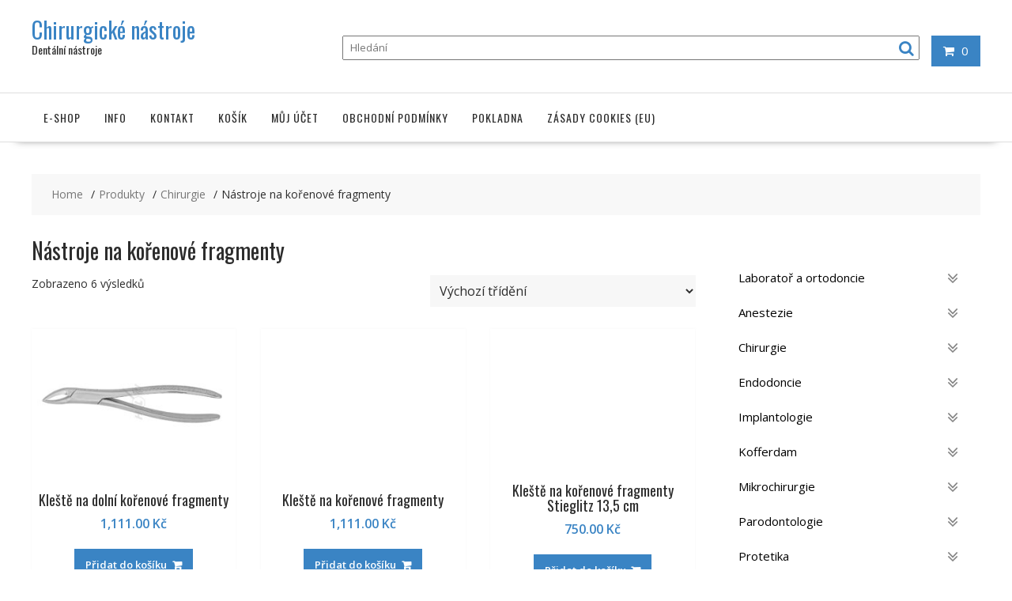

--- FILE ---
content_type: text/html; charset=UTF-8
request_url: https://www.chirurgicke-nastroje.cz/kategorie-produktu/chirurgicke-nastroje/nastroje-na-korenove-fragmenty/
body_size: 77672
content:
<!DOCTYPE html><html lang="cs" xmlns="http://www.w3.org/1999/html"><head><meta charset="UTF-8"><meta name="viewport" content="width=device-width, initial-scale=1"><link rel="profile" href="https://gmpg.org/xfn/11"><link rel="pingback" href="https://www.chirurgicke-nastroje.cz/xmlrpc.php"><style media="all">img:is([sizes=auto i],[sizes^="auto," i]){contain-intrinsic-size:3000px 1500px}
img.wp-smiley,img.emoji{display:inline !important;border:none !important;box-shadow:none !important;height:1em !important;width:1em !important;margin:0 .07em !important;vertical-align:-.1em !important;background:0 0 !important;padding:0 !important}
:root{--wp-block-synced-color:#7a00df;--wp-block-synced-color--rgb:122,0,223;--wp-bound-block-color:var(--wp-block-synced-color);--wp-editor-canvas-background:#ddd;--wp-admin-theme-color:#007cba;--wp-admin-theme-color--rgb:0,124,186;--wp-admin-theme-color-darker-10:#006ba1;--wp-admin-theme-color-darker-10--rgb:0,107,160.5;--wp-admin-theme-color-darker-20:#005a87;--wp-admin-theme-color-darker-20--rgb:0,90,135;--wp-admin-border-width-focus:2px}@media (min-resolution:192dpi){:root{--wp-admin-border-width-focus:1.5px}}.wp-element-button{cursor:pointer}:root .has-very-light-gray-background-color{background-color:#eee}:root .has-very-dark-gray-background-color{background-color:#313131}:root .has-very-light-gray-color{color:#eee}:root .has-very-dark-gray-color{color:#313131}:root .has-vivid-green-cyan-to-vivid-cyan-blue-gradient-background{background:linear-gradient(135deg,#00d084,#0693e3)}:root .has-purple-crush-gradient-background{background:linear-gradient(135deg,#34e2e4,#4721fb 50%,#ab1dfe)}:root .has-hazy-dawn-gradient-background{background:linear-gradient(135deg,#faaca8,#dad0ec)}:root .has-subdued-olive-gradient-background{background:linear-gradient(135deg,#fafae1,#67a671)}:root .has-atomic-cream-gradient-background{background:linear-gradient(135deg,#fdd79a,#004a59)}:root .has-nightshade-gradient-background{background:linear-gradient(135deg,#330968,#31cdcf)}:root .has-midnight-gradient-background{background:linear-gradient(135deg,#020381,#2874fc)}:root{--wp--preset--font-size--normal:16px;--wp--preset--font-size--huge:42px}.has-regular-font-size{font-size:1em}.has-larger-font-size{font-size:2.625em}.has-normal-font-size{font-size:var(--wp--preset--font-size--normal)}.has-huge-font-size{font-size:var(--wp--preset--font-size--huge)}.has-text-align-center{text-align:center}.has-text-align-left{text-align:left}.has-text-align-right{text-align:right}.has-fit-text{white-space:nowrap!important}#end-resizable-editor-section{display:none}.aligncenter{clear:both}.items-justified-left{justify-content:flex-start}.items-justified-center{justify-content:center}.items-justified-right{justify-content:flex-end}.items-justified-space-between{justify-content:space-between}.screen-reader-text{border:0;clip-path:inset(50%);height:1px;margin:-1px;overflow:hidden;padding:0;position:absolute;width:1px;word-wrap:normal!important}.screen-reader-text:focus{background-color:#ddd;clip-path:none;color:#444;display:block;font-size:1em;height:auto;left:5px;line-height:normal;padding:15px 23px 14px;text-decoration:none;top:5px;width:auto;z-index:100000}html :where(.has-border-color){border-style:solid}html :where([style*=border-top-color]){border-top-style:solid}html :where([style*=border-right-color]){border-right-style:solid}html :where([style*=border-bottom-color]){border-bottom-style:solid}html :where([style*=border-left-color]){border-left-style:solid}html :where([style*=border-width]){border-style:solid}html :where([style*=border-top-width]){border-top-style:solid}html :where([style*=border-right-width]){border-right-style:solid}html :where([style*=border-bottom-width]){border-bottom-style:solid}html :where([style*=border-left-width]){border-left-style:solid}html :where(img[class*=wp-image-]){height:auto;max-width:100%}:where(figure){margin:0 0 1em}html :where(.is-position-sticky){--wp-admin--admin-bar--position-offset:var(--wp-admin--admin-bar--height,0px)}@media screen and (max-width:600px){html :where(.is-position-sticky){--wp-admin--admin-bar--position-offset:0px}}
@keyframes wc-skeleton-shimmer{to{transform:translateX(100%)}}body.wc-block-product-gallery-modal-open,body.wc-modal--open{overflow:hidden}.wc-block-grid__products .wc-block-grid__product-image{display:block;position:relative;text-decoration:none}.wc-block-grid__products .wc-block-grid__product-image a{border:0;box-shadow:none;outline:0;text-decoration:none}.wc-block-grid__products .wc-block-grid__product-image img{height:auto;max-width:100%;width:100%}.wc-block-grid__products .wc-block-grid__product-image img[hidden]{display:none}.wc-block-grid__products .wc-block-grid__product-image img[alt=""]{border:1px solid #f2f2f2}.edit-post-visual-editor .editor-block-list__block .wc-block-grid__product-title,.editor-styles-wrapper .wc-block-grid__product-title,.wc-block-grid__product-title{color:inherit;display:block;font-family:inherit;font-size:inherit;font-weight:700;line-height:1.2;padding:0}.wc-block-grid__product-price{display:block}.wc-block-grid__product-price .wc-block-grid__product-price__regular{margin-right:.5em}.wc-block-grid__product-add-to-cart.wp-block-button{white-space:normal;word-break:break-word}.wc-block-grid__product-add-to-cart.wp-block-button .wp-block-button__link{display:inline-flex;font-size:1em;justify-content:center;text-align:center;white-space:normal;word-break:break-word}.wc-block-grid__product-add-to-cart.wp-block-button .wp-block-button__link.loading{opacity:.25}.wc-block-grid__product-add-to-cart.wp-block-button .wp-block-button__link.added:after{content:"";display:inline-block;font-family:WooCommerce;height:auto;margin-left:.5em;width:auto}.wc-block-grid__product-add-to-cart.wp-block-button .wp-block-button__link.loading:after{animation:spin 2s linear infinite;content:"";display:inline-block;font-family:WooCommerce;height:auto;margin-left:.5em;width:auto}.has-5-columns:not(.alignfull) .wc-block-grid__product-add-to-cart.wp-block-button .wp-block-button__link:after,.has-6-columns .wc-block-grid__product-add-to-cart.wp-block-button .wp-block-button__link:after,.has-7-columns .wc-block-grid__product-add-to-cart.wp-block-button .wp-block-button__link:after,.has-8-columns .wc-block-grid__product-add-to-cart.wp-block-button .wp-block-button__link:after,.has-9-columns .wc-block-grid__product-add-to-cart.wp-block-button .wp-block-button__link:after{content:"";margin:0}.wc-block-grid__product-rating,.wp-block-woocommerce-product-review-rating{display:block}.wc-block-grid__product-rating .star-rating,.wc-block-grid__product-rating .wc-block-grid__product-rating__stars,.wc-block-grid__product-rating .wc-block-product-review-rating__stars,.wp-block-woocommerce-product-review-rating .star-rating,.wp-block-woocommerce-product-review-rating .wc-block-grid__product-rating__stars,.wp-block-woocommerce-product-review-rating .wc-block-product-review-rating__stars{font-family:WooCommerce;font-size:1em;font-weight:400;height:1.618em;line-height:1.618;margin:0 auto;overflow:hidden;position:relative;text-align:left;width:5.3em}.wc-block-grid__product-rating .star-rating:before,.wc-block-grid__product-rating .wc-block-grid__product-rating__stars:before,.wc-block-grid__product-rating .wc-block-product-review-rating__stars:before,.wp-block-woocommerce-product-review-rating .star-rating:before,.wp-block-woocommerce-product-review-rating .wc-block-grid__product-rating__stars:before,.wp-block-woocommerce-product-review-rating .wc-block-product-review-rating__stars:before{content:"SSSSS";left:0;opacity:.5;position:absolute;right:0;top:0;white-space:nowrap}.wc-block-grid__product-rating .star-rating span,.wc-block-grid__product-rating .wc-block-grid__product-rating__stars span,.wc-block-grid__product-rating .wc-block-product-review-rating__stars span,.wp-block-woocommerce-product-review-rating .star-rating span,.wp-block-woocommerce-product-review-rating .wc-block-grid__product-rating__stars span,.wp-block-woocommerce-product-review-rating .wc-block-product-review-rating__stars span{left:0;overflow:hidden;padding-top:1.5em;position:absolute;right:0;top:0}.wc-block-grid__product-rating .star-rating span:before,.wc-block-grid__product-rating .wc-block-grid__product-rating__stars span:before,.wc-block-grid__product-rating .wc-block-product-review-rating__stars span:before,.wp-block-woocommerce-product-review-rating .star-rating span:before,.wp-block-woocommerce-product-review-rating .wc-block-grid__product-rating__stars span:before,.wp-block-woocommerce-product-review-rating .wc-block-product-review-rating__stars span:before{color:inherit;content:"SSSSS";left:0;position:absolute;right:0;top:0;white-space:nowrap}.wc-block-grid .wc-block-grid__product-onsale,.wc-block-grid__product-image .wc-block-grid__product-onsale{background:#fff;border:1px solid #43454b;border-radius:4px;color:#43454b;display:inline-block;font-size:.875em;font-weight:600;left:auto;padding:.25em .75em;position:absolute;right:4px;text-align:center;text-transform:uppercase;top:4px;width:auto;z-index:9}.wc-block-grid__product .wc-block-grid__product-image,.wc-block-grid__product .wc-block-grid__product-link{display:inline-block;position:relative}.wc-block-grid__product .wc-block-grid__product-image:not(.wc-block-components-product-image),.wc-block-grid__product .wc-block-grid__product-title{margin:0 0 12px}.wc-block-grid__product .wc-block-grid__product-add-to-cart,.wc-block-grid__product .wc-block-grid__product-onsale,.wc-block-grid__product .wc-block-grid__product-price,.wc-block-grid__product .wc-block-grid__product-rating{margin:0 auto 12px}.theme-twentysixteen .wc-block-grid .price ins{color:#77a464}.theme-twentynineteen .wc-block-grid__product{font-size:.88889em}.theme-twentynineteen .wc-block-components-product-sale-badge,.theme-twentynineteen .wc-block-components-product-title,.theme-twentynineteen .wc-block-grid__product-onsale,.theme-twentynineteen .wc-block-grid__product-title{font-family:-apple-system,BlinkMacSystemFont,Segoe UI,Roboto,Oxygen,Ubuntu,Cantarell,Fira Sans,Droid Sans,Helvetica Neue,sans-serif}.theme-twentynineteen .wc-block-grid__product-title:before{display:none}.theme-twentynineteen .wc-block-components-product-sale-badge,.theme-twentynineteen .wc-block-grid__product-onsale{line-height:1}.theme-twentynineteen .editor-styles-wrapper .wp-block-button .wp-block-button__link:not(.has-text-color){color:#fff}.theme-twentytwenty .wc-block-grid__product-link{color:#000}.theme-twentytwenty .wc-block-components-product-title,.theme-twentytwenty .wc-block-grid__product-title{color:#cd2653;font-family:-apple-system,blinkmacsystemfont,Helvetica Neue,helvetica,sans-serif;font-size:1em}.theme-twentytwenty .wp-block-columns .wc-block-components-product-title{margin-top:0}.theme-twentytwenty .wc-block-components-product-price .woocommerce-Price-amount,.theme-twentytwenty .wc-block-components-product-price__value,.theme-twentytwenty .wc-block-grid__product-price .woocommerce-Price-amount,.theme-twentytwenty .wc-block-grid__product-price__value{font-family:-apple-system,blinkmacsystemfont,Helvetica Neue,helvetica,sans-serif;font-size:.9em}.theme-twentytwenty .wc-block-components-product-price del,.theme-twentytwenty .wc-block-grid__product-price del{opacity:.7}.theme-twentytwenty .wc-block-components-product-price ins,.theme-twentytwenty .wc-block-grid__product-price ins{text-decoration:none}.theme-twentytwenty .star-rating,.theme-twentytwenty .wc-block-grid__product-rating{font-size:.7em}.theme-twentytwenty .star-rating .wc-block-components-product-rating__stars,.theme-twentytwenty .star-rating .wc-block-grid__product-rating__stars,.theme-twentytwenty .wc-block-grid__product-rating .wc-block-components-product-rating__stars,.theme-twentytwenty .wc-block-grid__product-rating .wc-block-grid__product-rating__stars{line-height:1}.theme-twentytwenty .wc-block-components-product-button>.wp-block-button__link,.theme-twentytwenty .wc-block-grid__product-add-to-cart>.wp-block-button__link{font-family:-apple-system,blinkmacsystemfont,Helvetica Neue,helvetica,sans-serif}.theme-twentytwenty .wc-block-components-product-sale-badge,.theme-twentytwenty .wc-block-grid__products .wc-block-grid__product-onsale{background:#cd2653;color:#fff;font-family:-apple-system,blinkmacsystemfont,Helvetica Neue,helvetica,sans-serif;font-weight:700;letter-spacing:-.02em;line-height:1.2;text-transform:uppercase}.theme-twentytwenty .wc-block-grid__products .wc-block-components-product-sale-badge{position:static}.theme-twentytwenty .wc-block-grid__products .wc-block-grid__product-image .wc-block-components-product-sale-badge{position:absolute}.theme-twentytwenty .wc-block-grid__products .wc-block-grid__product-onsale:not(.wc-block-components-product-sale-badge){position:absolute;right:4px;top:4px;z-index:1}.theme-twentytwenty .wc-block-active-filters__title,.theme-twentytwenty .wc-block-attribute-filter__title,.theme-twentytwenty .wc-block-price-filter__title,.theme-twentytwenty .wc-block-stock-filter__title{font-size:1em}.theme-twentytwenty .wc-block-active-filters .wc-block-active-filters__clear-all,.theme-twentytwenty .wc-block-grid__product-add-to-cart.wp-block-button .wp-block-button__link{font-size:.75em}@media only screen and (min-width:768px){.theme-twentytwenty .wc-block-grid__products .wc-block-grid__product-onsale{font-size:.875em;padding:.5em}}@media only screen and (min-width:1168px){.theme-twentytwenty .wc-block-grid__products .wc-block-grid__product-onsale{font-size:.875em;padding:.5em}}.theme-twentytwentytwo .wc-block-grid__product-add-to-cart .added_to_cart{display:block;margin-top:12px}.theme-twentytwentytwo .wc-block-components-product-price ins,.theme-twentytwentytwo .wc-block-grid__product-price ins{text-decoration:none}.screen-reader-text{clip:rect(1px,1px,1px,1px);word-wrap:normal!important;border:0;clip-path:inset(50%);height:1px;margin:-1px;overflow:hidden;overflow-wrap:normal!important;padding:0;position:absolute!important;width:1px}.screen-reader-text:focus{clip:auto!important;background-color:#fff;border-radius:3px;box-shadow:0 0 2px 2px rgba(0,0,0,.6);clip-path:none;color:#2b2d2f;display:block;font-size:.875rem;font-weight:700;height:auto;left:5px;line-height:normal;padding:15px 23px 14px;text-decoration:none;top:5px;width:auto;z-index:100000}.wp-block-group.woocommerce.product .up-sells.upsells.products{max-width:var(--wp--style--global--wide-size)}@keyframes wc-skeleton-shimmer{to{transform:translateX(100%)}}.wc-block-components-notice-banner{align-content:flex-start;align-items:stretch;background-color:#fff;border:1px solid #2f2f2f;border-radius:4px;box-sizing:border-box;color:#2f2f2f;display:flex;font-size:.875em;font-weight:400;gap:12px;line-height:1.5;margin:16px 0;padding:16px!important}.wc-block-components-notice-banner>.wc-block-components-notice-banner__content{align-self:center;flex-basis:100%;padding-right:16px;white-space:normal}.wc-block-components-notice-banner>.wc-block-components-notice-banner__content:last-child{padding-right:0}.wc-block-components-notice-banner>.wc-block-components-notice-banner__content .wc-block-components-notice-banner__summary{font-weight:600;margin:0 0 8px}.wc-block-components-notice-banner>.wc-block-components-notice-banner__content ol,.wc-block-components-notice-banner>.wc-block-components-notice-banner__content ul{margin:0 0 0 24px;padding:0}.wc-block-components-notice-banner>.wc-block-components-notice-banner__content ol li:after,.wc-block-components-notice-banner>.wc-block-components-notice-banner__content ul li:after{clear:both;content:"";display:block}.wc-block-components-notice-banner>.wc-block-components-notice-banner__content .wc-forward{appearance:none;background:transparent!important;border:0;color:#2f2f2f!important;float:right;margin:0;opacity:.7;padding:0!important;text-decoration-line:underline;text-underline-position:under;transition:all .2s ease-in-out}.wc-block-components-notice-banner>.wc-block-components-notice-banner__content .wc-forward:active,.wc-block-components-notice-banner>.wc-block-components-notice-banner__content .wc-forward:focus,.wc-block-components-notice-banner>.wc-block-components-notice-banner__content .wc-forward:hover{opacity:1;text-decoration:none}.wc-block-components-notice-banner>svg{fill:#fff;background-color:#2f2f2f;border-radius:50%;flex-grow:0;flex-shrink:0;height:100%;padding:2px}.wc-block-components-notice-banner>.wc-block-components-button{background:transparent none!important;border:0!important;box-shadow:none!important;color:#2f2f2f!important;flex:0 0 16px;height:16px!important;margin:6px 0 0 auto!important;min-height:auto!important;min-width:0!important;opacity:.6;outline:none!important;padding:0!important;width:16px!important}.wc-block-components-notice-banner>.wc-block-components-button>svg{margin:0!important}.wc-block-components-notice-banner>.wc-block-components-button:active,.wc-block-components-notice-banner>.wc-block-components-button:focus,.wc-block-components-notice-banner>.wc-block-components-button:hover{opacity:1}.wc-block-components-notice-banner>.wc-block-components-button:focus{outline:2px solid currentColor!important;outline-offset:0}.wc-block-components-notice-banner.is-error{background-color:#fff0f0;border-color:#cc1818}.wc-block-components-notice-banner.is-error>svg{background-color:#cc1818;transform:rotate(180deg)}.wc-block-components-notice-banner.is-warning{background-color:#fffbf4;border-color:#f0b849}.wc-block-components-notice-banner.is-warning>svg{background-color:#f0b849;transform:rotate(180deg)}.wc-block-components-notice-banner.is-success{background-color:#f4fff7;border-color:#4ab866}.wc-block-components-notice-banner.is-success>svg{background-color:#4ab866}.wc-block-components-notice-banner.is-info{background-color:#f4f8ff;border-color:#007cba}.wc-block-components-notice-banner.is-info>svg{background-color:#007cba}.wc-block-components-notice-banner:focus{outline-width:0}.wc-block-components-notice-banner:focus-visible{outline-style:solid;outline-width:2px}.woocommerce.wc-block-store-notices.alignwide{max-width:var(--wp--style--global--wide-size)}
:root{--wp--preset--aspect-ratio--square:1;--wp--preset--aspect-ratio--4-3:4/3;--wp--preset--aspect-ratio--3-4:3/4;--wp--preset--aspect-ratio--3-2:3/2;--wp--preset--aspect-ratio--2-3:2/3;--wp--preset--aspect-ratio--16-9:16/9;--wp--preset--aspect-ratio--9-16:9/16;--wp--preset--color--black:#000;--wp--preset--color--cyan-bluish-gray:#abb8c3;--wp--preset--color--white:#fff;--wp--preset--color--pale-pink:#f78da7;--wp--preset--color--vivid-red:#cf2e2e;--wp--preset--color--luminous-vivid-orange:#ff6900;--wp--preset--color--luminous-vivid-amber:#fcb900;--wp--preset--color--light-green-cyan:#7bdcb5;--wp--preset--color--vivid-green-cyan:#00d084;--wp--preset--color--pale-cyan-blue:#8ed1fc;--wp--preset--color--vivid-cyan-blue:#0693e3;--wp--preset--color--vivid-purple:#9b51e0;--wp--preset--gradient--vivid-cyan-blue-to-vivid-purple:linear-gradient(135deg,#0693e3 0%,#9b51e0 100%);--wp--preset--gradient--light-green-cyan-to-vivid-green-cyan:linear-gradient(135deg,#7adcb4 0%,#00d082 100%);--wp--preset--gradient--luminous-vivid-amber-to-luminous-vivid-orange:linear-gradient(135deg,#fcb900 0%,#ff6900 100%);--wp--preset--gradient--luminous-vivid-orange-to-vivid-red:linear-gradient(135deg,#ff6900 0%,#cf2e2e 100%);--wp--preset--gradient--very-light-gray-to-cyan-bluish-gray:linear-gradient(135deg,#eee 0%,#a9b8c3 100%);--wp--preset--gradient--cool-to-warm-spectrum:linear-gradient(135deg,#4aeadc 0%,#9778d1 20%,#cf2aba 40%,#ee2c82 60%,#fb6962 80%,#fef84c 100%);--wp--preset--gradient--blush-light-purple:linear-gradient(135deg,#ffceec 0%,#9896f0 100%);--wp--preset--gradient--blush-bordeaux:linear-gradient(135deg,#fecda5 0%,#fe2d2d 50%,#6b003e 100%);--wp--preset--gradient--luminous-dusk:linear-gradient(135deg,#ffcb70 0%,#c751c0 50%,#4158d0 100%);--wp--preset--gradient--pale-ocean:linear-gradient(135deg,#fff5cb 0%,#b6e3d4 50%,#33a7b5 100%);--wp--preset--gradient--electric-grass:linear-gradient(135deg,#caf880 0%,#71ce7e 100%);--wp--preset--gradient--midnight:linear-gradient(135deg,#020381 0%,#2874fc 100%);--wp--preset--font-size--small:13px;--wp--preset--font-size--medium:20px;--wp--preset--font-size--large:36px;--wp--preset--font-size--x-large:42px;--wp--preset--spacing--20:.44rem;--wp--preset--spacing--30:.67rem;--wp--preset--spacing--40:1rem;--wp--preset--spacing--50:1.5rem;--wp--preset--spacing--60:2.25rem;--wp--preset--spacing--70:3.38rem;--wp--preset--spacing--80:5.06rem;--wp--preset--shadow--natural:6px 6px 9px rgba(0,0,0,.2);--wp--preset--shadow--deep:12px 12px 50px rgba(0,0,0,.4);--wp--preset--shadow--sharp:6px 6px 0px rgba(0,0,0,.2);--wp--preset--shadow--outlined:6px 6px 0px -3px #fff,6px 6px #000;--wp--preset--shadow--crisp:6px 6px 0px #000}:where(.is-layout-flex){gap:.5em}:where(.is-layout-grid){gap:.5em}body .is-layout-flex{display:flex}.is-layout-flex{flex-wrap:wrap;align-items:center}.is-layout-flex>:is(*,div){margin:0}body .is-layout-grid{display:grid}.is-layout-grid>:is(*,div){margin:0}:where(.wp-block-columns.is-layout-flex){gap:2em}:where(.wp-block-columns.is-layout-grid){gap:2em}:where(.wp-block-post-template.is-layout-flex){gap:1.25em}:where(.wp-block-post-template.is-layout-grid){gap:1.25em}.has-black-color{color:var(--wp--preset--color--black) !important}.has-cyan-bluish-gray-color{color:var(--wp--preset--color--cyan-bluish-gray) !important}.has-white-color{color:var(--wp--preset--color--white) !important}.has-pale-pink-color{color:var(--wp--preset--color--pale-pink) !important}.has-vivid-red-color{color:var(--wp--preset--color--vivid-red) !important}.has-luminous-vivid-orange-color{color:var(--wp--preset--color--luminous-vivid-orange) !important}.has-luminous-vivid-amber-color{color:var(--wp--preset--color--luminous-vivid-amber) !important}.has-light-green-cyan-color{color:var(--wp--preset--color--light-green-cyan) !important}.has-vivid-green-cyan-color{color:var(--wp--preset--color--vivid-green-cyan) !important}.has-pale-cyan-blue-color{color:var(--wp--preset--color--pale-cyan-blue) !important}.has-vivid-cyan-blue-color{color:var(--wp--preset--color--vivid-cyan-blue) !important}.has-vivid-purple-color{color:var(--wp--preset--color--vivid-purple) !important}.has-black-background-color{background-color:var(--wp--preset--color--black) !important}.has-cyan-bluish-gray-background-color{background-color:var(--wp--preset--color--cyan-bluish-gray) !important}.has-white-background-color{background-color:var(--wp--preset--color--white) !important}.has-pale-pink-background-color{background-color:var(--wp--preset--color--pale-pink) !important}.has-vivid-red-background-color{background-color:var(--wp--preset--color--vivid-red) !important}.has-luminous-vivid-orange-background-color{background-color:var(--wp--preset--color--luminous-vivid-orange) !important}.has-luminous-vivid-amber-background-color{background-color:var(--wp--preset--color--luminous-vivid-amber) !important}.has-light-green-cyan-background-color{background-color:var(--wp--preset--color--light-green-cyan) !important}.has-vivid-green-cyan-background-color{background-color:var(--wp--preset--color--vivid-green-cyan) !important}.has-pale-cyan-blue-background-color{background-color:var(--wp--preset--color--pale-cyan-blue) !important}.has-vivid-cyan-blue-background-color{background-color:var(--wp--preset--color--vivid-cyan-blue) !important}.has-vivid-purple-background-color{background-color:var(--wp--preset--color--vivid-purple) !important}.has-black-border-color{border-color:var(--wp--preset--color--black) !important}.has-cyan-bluish-gray-border-color{border-color:var(--wp--preset--color--cyan-bluish-gray) !important}.has-white-border-color{border-color:var(--wp--preset--color--white) !important}.has-pale-pink-border-color{border-color:var(--wp--preset--color--pale-pink) !important}.has-vivid-red-border-color{border-color:var(--wp--preset--color--vivid-red) !important}.has-luminous-vivid-orange-border-color{border-color:var(--wp--preset--color--luminous-vivid-orange) !important}.has-luminous-vivid-amber-border-color{border-color:var(--wp--preset--color--luminous-vivid-amber) !important}.has-light-green-cyan-border-color{border-color:var(--wp--preset--color--light-green-cyan) !important}.has-vivid-green-cyan-border-color{border-color:var(--wp--preset--color--vivid-green-cyan) !important}.has-pale-cyan-blue-border-color{border-color:var(--wp--preset--color--pale-cyan-blue) !important}.has-vivid-cyan-blue-border-color{border-color:var(--wp--preset--color--vivid-cyan-blue) !important}.has-vivid-purple-border-color{border-color:var(--wp--preset--color--vivid-purple) !important}.has-vivid-cyan-blue-to-vivid-purple-gradient-background{background:var(--wp--preset--gradient--vivid-cyan-blue-to-vivid-purple) !important}.has-light-green-cyan-to-vivid-green-cyan-gradient-background{background:var(--wp--preset--gradient--light-green-cyan-to-vivid-green-cyan) !important}.has-luminous-vivid-amber-to-luminous-vivid-orange-gradient-background{background:var(--wp--preset--gradient--luminous-vivid-amber-to-luminous-vivid-orange) !important}.has-luminous-vivid-orange-to-vivid-red-gradient-background{background:var(--wp--preset--gradient--luminous-vivid-orange-to-vivid-red) !important}.has-very-light-gray-to-cyan-bluish-gray-gradient-background{background:var(--wp--preset--gradient--very-light-gray-to-cyan-bluish-gray) !important}.has-cool-to-warm-spectrum-gradient-background{background:var(--wp--preset--gradient--cool-to-warm-spectrum) !important}.has-blush-light-purple-gradient-background{background:var(--wp--preset--gradient--blush-light-purple) !important}.has-blush-bordeaux-gradient-background{background:var(--wp--preset--gradient--blush-bordeaux) !important}.has-luminous-dusk-gradient-background{background:var(--wp--preset--gradient--luminous-dusk) !important}.has-pale-ocean-gradient-background{background:var(--wp--preset--gradient--pale-ocean) !important}.has-electric-grass-gradient-background{background:var(--wp--preset--gradient--electric-grass) !important}.has-midnight-gradient-background{background:var(--wp--preset--gradient--midnight) !important}.has-small-font-size{font-size:var(--wp--preset--font-size--small) !important}.has-medium-font-size{font-size:var(--wp--preset--font-size--medium) !important}.has-large-font-size{font-size:var(--wp--preset--font-size--large) !important}.has-x-large-font-size{font-size:var(--wp--preset--font-size--x-large) !important}
/*! This file is auto-generated */
.wp-block-button__link{color:#fff;background-color:#32373c;border-radius:9999px;box-shadow:none;text-decoration:none;padding:calc(.667em + 2px) calc(1.333em + 2px);font-size:1.125em}.wp-block-file__button{background:#32373c;color:#fff;text-decoration:none}
:root{--woocommerce:#720eec;--wc-green:#7ad03a;--wc-red:#a00;--wc-orange:#ffba00;--wc-blue:#2ea2cc;--wc-primary:#720eec;--wc-primary-text:#fcfbfe;--wc-secondary:#e9e6ed;--wc-secondary-text:#515151;--wc-highlight:#958e09;--wc-highligh-text:#fff;--wc-content-bg:#fff;--wc-subtext:#767676;--wc-form-border-color:rgba(32,7,7,.8);--wc-form-border-radius:4px;--wc-form-border-width:1px}.woocommerce .woocommerce-error .button,.woocommerce .woocommerce-info .button,.woocommerce .woocommerce-message .button,.woocommerce-page .woocommerce-error .button,.woocommerce-page .woocommerce-info .button,.woocommerce-page .woocommerce-message .button{float:right}.woocommerce .col2-set,.woocommerce-page .col2-set{width:100%}.woocommerce .col2-set:after,.woocommerce .col2-set:before,.woocommerce-page .col2-set:after,.woocommerce-page .col2-set:before{content:" ";display:table}.woocommerce .col2-set:after,.woocommerce-page .col2-set:after{clear:both}.woocommerce .col2-set .col-1,.woocommerce-page .col2-set .col-1{float:left;width:48%}.woocommerce .col2-set .col-2,.woocommerce-page .col2-set .col-2{float:right;width:48%}.woocommerce img,.woocommerce-page img{height:auto;max-width:100%}.woocommerce #content div.product div.images,.woocommerce div.product div.images,.woocommerce-page #content div.product div.images,.woocommerce-page div.product div.images{float:left;width:48%}.woocommerce #content div.product div.thumbnails:after,.woocommerce #content div.product div.thumbnails:before,.woocommerce div.product div.thumbnails:after,.woocommerce div.product div.thumbnails:before,.woocommerce-page #content div.product div.thumbnails:after,.woocommerce-page #content div.product div.thumbnails:before,.woocommerce-page div.product div.thumbnails:after,.woocommerce-page div.product div.thumbnails:before{content:" ";display:table}.woocommerce #content div.product div.thumbnails:after,.woocommerce div.product div.thumbnails:after,.woocommerce-page #content div.product div.thumbnails:after,.woocommerce-page div.product div.thumbnails:after{clear:both}.woocommerce #content div.product div.thumbnails a,.woocommerce div.product div.thumbnails a,.woocommerce-page #content div.product div.thumbnails a,.woocommerce-page div.product div.thumbnails a{float:left;width:30.75%;margin-right:3.8%;margin-bottom:1em}.woocommerce #content div.product div.thumbnails a.last,.woocommerce div.product div.thumbnails a.last,.woocommerce-page #content div.product div.thumbnails a.last,.woocommerce-page div.product div.thumbnails a.last{margin-right:0}.woocommerce #content div.product div.thumbnails a.first,.woocommerce div.product div.thumbnails a.first,.woocommerce-page #content div.product div.thumbnails a.first,.woocommerce-page div.product div.thumbnails a.first{clear:both}.woocommerce #content div.product div.thumbnails.columns-1 a,.woocommerce div.product div.thumbnails.columns-1 a,.woocommerce-page #content div.product div.thumbnails.columns-1 a,.woocommerce-page div.product div.thumbnails.columns-1 a{width:100%;margin-right:0;float:none}.woocommerce #content div.product div.thumbnails.columns-2 a,.woocommerce div.product div.thumbnails.columns-2 a,.woocommerce-page #content div.product div.thumbnails.columns-2 a,.woocommerce-page div.product div.thumbnails.columns-2 a{width:48%}.woocommerce #content div.product div.thumbnails.columns-4 a,.woocommerce div.product div.thumbnails.columns-4 a,.woocommerce-page #content div.product div.thumbnails.columns-4 a,.woocommerce-page div.product div.thumbnails.columns-4 a{width:22.05%}.woocommerce #content div.product div.thumbnails.columns-5 a,.woocommerce div.product div.thumbnails.columns-5 a,.woocommerce-page #content div.product div.thumbnails.columns-5 a,.woocommerce-page div.product div.thumbnails.columns-5 a{width:16.9%}.woocommerce #content div.product div.summary,.woocommerce div.product div.summary,.woocommerce-page #content div.product div.summary,.woocommerce-page div.product div.summary{float:right;width:48%;clear:none}.woocommerce #content div.product .woocommerce-tabs,.woocommerce div.product .woocommerce-tabs,.woocommerce-page #content div.product .woocommerce-tabs,.woocommerce-page div.product .woocommerce-tabs{clear:both}.woocommerce #content div.product .woocommerce-tabs ul.tabs:after,.woocommerce #content div.product .woocommerce-tabs ul.tabs:before,.woocommerce div.product .woocommerce-tabs ul.tabs:after,.woocommerce div.product .woocommerce-tabs ul.tabs:before,.woocommerce-page #content div.product .woocommerce-tabs ul.tabs:after,.woocommerce-page #content div.product .woocommerce-tabs ul.tabs:before,.woocommerce-page div.product .woocommerce-tabs ul.tabs:after,.woocommerce-page div.product .woocommerce-tabs ul.tabs:before{content:" ";display:table}.woocommerce #content div.product .woocommerce-tabs ul.tabs:after,.woocommerce div.product .woocommerce-tabs ul.tabs:after,.woocommerce-page #content div.product .woocommerce-tabs ul.tabs:after,.woocommerce-page div.product .woocommerce-tabs ul.tabs:after{clear:both}.woocommerce #content div.product .woocommerce-tabs ul.tabs li,.woocommerce div.product .woocommerce-tabs ul.tabs li,.woocommerce-page #content div.product .woocommerce-tabs ul.tabs li,.woocommerce-page div.product .woocommerce-tabs ul.tabs li{display:inline-block}.woocommerce #content div.product #reviews .comment:after,.woocommerce #content div.product #reviews .comment:before,.woocommerce div.product #reviews .comment:after,.woocommerce div.product #reviews .comment:before,.woocommerce-page #content div.product #reviews .comment:after,.woocommerce-page #content div.product #reviews .comment:before,.woocommerce-page div.product #reviews .comment:after,.woocommerce-page div.product #reviews .comment:before{content:" ";display:table}.woocommerce #content div.product #reviews .comment:after,.woocommerce div.product #reviews .comment:after,.woocommerce-page #content div.product #reviews .comment:after,.woocommerce-page div.product #reviews .comment:after{clear:both}.woocommerce #content div.product #reviews .comment img,.woocommerce div.product #reviews .comment img,.woocommerce-page #content div.product #reviews .comment img,.woocommerce-page div.product #reviews .comment img{float:right;height:auto}.woocommerce ul.products,.woocommerce-page ul.products{clear:both}.woocommerce ul.products:after,.woocommerce ul.products:before,.woocommerce-page ul.products:after,.woocommerce-page ul.products:before{content:" ";display:table}.woocommerce ul.products:after,.woocommerce-page ul.products:after{clear:both}.woocommerce ul.products li.product,.woocommerce-page ul.products li.product{float:left;margin:0 3.8% 2.992em 0;padding:0;position:relative;width:22.05%;margin-left:0}.woocommerce ul.products li.first,.woocommerce-page ul.products li.first{clear:both}.woocommerce ul.products li.last,.woocommerce-page ul.products li.last{margin-right:0}.woocommerce ul.products.columns-1 li.product,.woocommerce-page ul.products.columns-1 li.product{width:100%;margin-right:0}.woocommerce ul.products.columns-2 li.product,.woocommerce-page ul.products.columns-2 li.product{width:48%}.woocommerce ul.products.columns-3 li.product,.woocommerce-page ul.products.columns-3 li.product{width:30.75%}.woocommerce ul.products.columns-5 li.product,.woocommerce-page ul.products.columns-5 li.product{width:16.95%}.woocommerce ul.products.columns-6 li.product,.woocommerce-page ul.products.columns-6 li.product{width:13.5%}.woocommerce-page.columns-1 ul.products li.product,.woocommerce.columns-1 ul.products li.product{width:100%;margin-right:0}.woocommerce-page.columns-2 ul.products li.product,.woocommerce.columns-2 ul.products li.product{width:48%}.woocommerce-page.columns-3 ul.products li.product,.woocommerce.columns-3 ul.products li.product{width:30.75%}.woocommerce-page.columns-5 ul.products li.product,.woocommerce.columns-5 ul.products li.product{width:16.95%}.woocommerce-page.columns-6 ul.products li.product,.woocommerce.columns-6 ul.products li.product{width:13.5%}.woocommerce .woocommerce-result-count,.woocommerce-page .woocommerce-result-count{float:left}.woocommerce .woocommerce-ordering,.woocommerce-page .woocommerce-ordering{float:right}.woocommerce .woocommerce-pagination ul.page-numbers:after,.woocommerce .woocommerce-pagination ul.page-numbers:before,.woocommerce-page .woocommerce-pagination ul.page-numbers:after,.woocommerce-page .woocommerce-pagination ul.page-numbers:before{content:" ";display:table}.woocommerce .woocommerce-pagination ul.page-numbers:after,.woocommerce-page .woocommerce-pagination ul.page-numbers:after{clear:both}.woocommerce .woocommerce-pagination ul.page-numbers li,.woocommerce-page .woocommerce-pagination ul.page-numbers li{display:inline-block}.woocommerce #content table.cart img,.woocommerce table.cart img,.woocommerce-page #content table.cart img,.woocommerce-page table.cart img{height:auto}.woocommerce #content table.cart td.actions,.woocommerce table.cart td.actions,.woocommerce-page #content table.cart td.actions,.woocommerce-page table.cart td.actions{text-align:right}.woocommerce #content table.cart td.actions .input-text,.woocommerce table.cart td.actions .input-text,.woocommerce-page #content table.cart td.actions .input-text,.woocommerce-page table.cart td.actions .input-text{width:80px}.woocommerce #content table.cart td.actions .coupon,.woocommerce table.cart td.actions .coupon,.woocommerce-page #content table.cart td.actions .coupon,.woocommerce-page table.cart td.actions .coupon{float:left}.woocommerce .cart-collaterals,.woocommerce-page .cart-collaterals{width:100%}.woocommerce .cart-collaterals:after,.woocommerce .cart-collaterals:before,.woocommerce-page .cart-collaterals:after,.woocommerce-page .cart-collaterals:before{content:" ";display:table}.woocommerce .cart-collaterals:after,.woocommerce-page .cart-collaterals:after{clear:both}.woocommerce .cart-collaterals .related,.woocommerce-page .cart-collaterals .related{width:30.75%;float:left}.woocommerce .cart-collaterals .cross-sells,.woocommerce-page .cart-collaterals .cross-sells{width:48%;float:left}.woocommerce .cart-collaterals .cross-sells ul.products,.woocommerce-page .cart-collaterals .cross-sells ul.products{float:none}.woocommerce .cart-collaterals .cross-sells ul.products li,.woocommerce-page .cart-collaterals .cross-sells ul.products li{width:48%}.woocommerce .cart-collaterals .shipping_calculator,.woocommerce-page .cart-collaterals .shipping_calculator{width:48%;clear:right;float:right}.woocommerce .cart-collaterals .shipping_calculator:after,.woocommerce .cart-collaterals .shipping_calculator:before,.woocommerce-page .cart-collaterals .shipping_calculator:after,.woocommerce-page .cart-collaterals .shipping_calculator:before{content:" ";display:table}.woocommerce .cart-collaterals .shipping_calculator:after,.woocommerce-page .cart-collaterals .shipping_calculator:after{clear:both}.woocommerce .cart-collaterals .shipping_calculator .col2-set .col-1,.woocommerce .cart-collaterals .shipping_calculator .col2-set .col-2,.woocommerce-page .cart-collaterals .shipping_calculator .col2-set .col-1,.woocommerce-page .cart-collaterals .shipping_calculator .col2-set .col-2{width:47%}.woocommerce .cart-collaterals .cart_totals,.woocommerce-page .cart-collaterals .cart_totals{float:right;width:48%}.woocommerce ul.cart_list li:after,.woocommerce ul.cart_list li:before,.woocommerce ul.product_list_widget li:after,.woocommerce ul.product_list_widget li:before,.woocommerce-page ul.cart_list li:after,.woocommerce-page ul.cart_list li:before,.woocommerce-page ul.product_list_widget li:after,.woocommerce-page ul.product_list_widget li:before{content:" ";display:table}.woocommerce ul.cart_list li:after,.woocommerce ul.product_list_widget li:after,.woocommerce-page ul.cart_list li:after,.woocommerce-page ul.product_list_widget li:after{clear:both}.woocommerce ul.cart_list li img,.woocommerce ul.product_list_widget li img,.woocommerce-page ul.cart_list li img,.woocommerce-page ul.product_list_widget li img{float:right;height:auto}.woocommerce form .form-row:after,.woocommerce form .form-row:before,.woocommerce-page form .form-row:after,.woocommerce-page form .form-row:before{content:" ";display:table}.woocommerce form .form-row:after,.woocommerce-page form .form-row:after{clear:both}.woocommerce form .form-row label,.woocommerce-page form .form-row label{display:block}.woocommerce form .form-row label.checkbox,.woocommerce-page form .form-row label.checkbox{display:inline}.woocommerce form .form-row select,.woocommerce-page form .form-row select{width:100%}.woocommerce form .form-row .input-text,.woocommerce-page form .form-row .input-text{box-sizing:border-box;width:100%}.woocommerce form .form-row-first,.woocommerce form .form-row-last,.woocommerce-page form .form-row-first,.woocommerce-page form .form-row-last{width:47%;overflow:visible}.woocommerce form .form-row-first,.woocommerce-page form .form-row-first{float:left}.woocommerce form .form-row-last,.woocommerce-page form .form-row-last{float:right}.woocommerce form .form-row-wide,.woocommerce-page form .form-row-wide{clear:both}.woocommerce form .password-input,.woocommerce-page form .password-input{display:flex;flex-direction:column;justify-content:center;position:relative}.woocommerce form .password-input input[type=password],.woocommerce-page form .password-input input[type=password]{padding-right:2.5rem}.woocommerce form .password-input input::-ms-reveal,.woocommerce-page form .password-input input::-ms-reveal{display:none}.woocommerce form .show-password-input,.woocommerce-page form .show-password-input{background-color:transparent;border-radius:0;border:0;color:var(--wc-form-color-text,#000);cursor:pointer;font-size:inherit;line-height:inherit;margin:0;padding:0;position:absolute;right:.7em;text-decoration:none;top:50%;transform:translateY(-50%);-moz-osx-font-smoothing:inherit;-webkit-appearance:none;-webkit-font-smoothing:inherit}.woocommerce form .show-password-input:before,.woocommerce-page form .show-password-input:before{background-repeat:no-repeat;background-size:cover;background-image:url('data:image/svg+xml,<svg width="20" height="20" viewBox="0 0 20 20" fill="none" xmlns="http://www.w3.org/2000/svg"><path d="M17.3 3.3C16.9 2.9 16.2 2.9 15.7 3.3L13.3 5.7C12.2437 5.3079 11.1267 5.1048 10 5.1C6.2 5.2 2.8 7.2 1 10.5C1.2 10.9 1.5 11.3 1.8 11.7C2.6 12.8 3.6 13.7 4.7 14.4L3 16.1C2.6 16.5 2.5 17.2 3 17.7C3.4 18.1 4.1 18.2 4.6 17.7L17.3 4.9C17.7 4.4 17.7 3.7 17.3 3.3ZM6.7 12.3L5.4 13.6C4.2 12.9 3.1 11.9 2.3 10.7C3.5 9 5.1 7.8 7 7.2C5.7 8.6 5.6 10.8 6.7 12.3ZM10.1 9C9.6 8.5 9.7 7.7 10.2 7.2C10.7 6.8 11.4 6.8 11.9 7.2L10.1 9ZM18.3 9.5C17.8 8.8 17.2 8.1 16.5 7.6L15.5 8.6C16.3 9.2 17 9.9 17.6 10.8C15.9 13.4 13 15 9.9 15H9.1L8.1 16C8.8 15.9 9.4 16 10 16C13.3 16 16.4 14.4 18.3 11.7C18.6 11.3 18.8 10.9 19.1 10.5C18.8 10.2 18.6 9.8 18.3 9.5ZM14 10L10 14C12.2 14 14 12.2 14 10Z" fill="%23111111"/></svg>');content:"";display:block;height:22px;width:22px}.woocommerce form .show-password-input.display-password:before,.woocommerce-page form .show-password-input.display-password:before{background-image:url('data:image/svg+xml,<svg width="20" height="20" viewBox="0 0 20 20" fill="none" xmlns="http://www.w3.org/2000/svg"><path d="M18.3 9.49999C15 4.89999 8.50002 3.79999 3.90002 7.19999C2.70002 8.09999 1.70002 9.29999 0.900024 10.6C1.10002 11 1.40002 11.4 1.70002 11.8C5.00002 16.4 11.3 17.4 15.9 14.2C16.8 13.5 17.6 12.8 18.3 11.8C18.6 11.4 18.8 11 19.1 10.6C18.8 10.2 18.6 9.79999 18.3 9.49999ZM10.1 7.19999C10.6 6.69999 11.4 6.69999 11.9 7.19999C12.4 7.69999 12.4 8.49999 11.9 8.99999C11.4 9.49999 10.6 9.49999 10.1 8.99999C9.60003 8.49999 9.60003 7.69999 10.1 7.19999ZM10 14.9C6.90002 14.9 4.00002 13.3 2.30002 10.7C3.50002 8.99999 5.10002 7.79999 7.00002 7.19999C6.30002 7.99999 6.00002 8.89999 6.00002 9.89999C6.00002 12.1 7.70002 14 10 14C12.2 14 14.1 12.3 14.1 9.99999V9.89999C14.1 8.89999 13.7 7.89999 13 7.19999C14.9 7.79999 16.5 8.99999 17.7 10.7C16 13.3 13.1 14.9 10 14.9Z" fill="%23111111"/></svg>')}.woocommerce #payment .form-row select,.woocommerce-page #payment .form-row select{width:auto}.woocommerce #payment .terms,.woocommerce #payment .wc-terms-and-conditions,.woocommerce-page #payment .terms,.woocommerce-page #payment .wc-terms-and-conditions{text-align:left;padding:0 1em 0 0;float:left}.woocommerce #payment #place_order,.woocommerce-page #payment #place_order{float:right}.woocommerce .woocommerce-billing-fields:after,.woocommerce .woocommerce-billing-fields:before,.woocommerce .woocommerce-shipping-fields:after,.woocommerce .woocommerce-shipping-fields:before,.woocommerce-page .woocommerce-billing-fields:after,.woocommerce-page .woocommerce-billing-fields:before,.woocommerce-page .woocommerce-shipping-fields:after,.woocommerce-page .woocommerce-shipping-fields:before{content:" ";display:table}.woocommerce .woocommerce-billing-fields:after,.woocommerce .woocommerce-shipping-fields:after,.woocommerce-page .woocommerce-billing-fields:after,.woocommerce-page .woocommerce-shipping-fields:after{clear:both}.woocommerce .woocommerce-terms-and-conditions,.woocommerce-page .woocommerce-terms-and-conditions{margin-bottom:1.618em;padding:1.618em}.woocommerce .woocommerce-oembed,.woocommerce-page .woocommerce-oembed{position:relative}.woocommerce-account .woocommerce-MyAccount-navigation{float:left;width:30%}.woocommerce-account .woocommerce-MyAccount-content{float:right;width:68%}.woocommerce-account .woocommerce-MyAccount-content mark{background-color:transparent;color:inherit;font-weight:700}.woocommerce-page.left-sidebar #content.twentyeleven{width:58.4%;margin:0 7.6%;float:right}.woocommerce-page.right-sidebar #content.twentyeleven{margin:0 7.6%;width:58.4%;float:left}.twentyfourteen .tfwc{padding:12px 10px 0;max-width:474px;margin:0 auto}.twentyfourteen .tfwc .product .entry-summary{padding:0!important;margin:0 0 1.618em!important}.twentyfourteen .tfwc div.product.hentry.has-post-thumbnail{margin-top:0}@media screen and (min-width:673px){.twentyfourteen .tfwc{padding-right:30px;padding-left:30px}}@media screen and (min-width:1040px){.twentyfourteen .tfwc{padding-right:15px;padding-left:15px}}@media screen and (min-width:1110px){.twentyfourteen .tfwc{padding-right:30px;padding-left:30px}}@media screen and (min-width:1218px){.twentyfourteen .tfwc{margin-right:54px}.full-width .twentyfourteen .tfwc{margin-right:auto}}.twentyfifteen .t15wc{padding-left:7.6923%;padding-right:7.6923%;padding-top:7.6923%;margin-bottom:7.6923%;background:#fff;box-shadow:0 0 1px rgba(0,0,0,.15)}.twentyfifteen .t15wc .page-title{margin-left:0}@media screen and (min-width:38.75em){.twentyfifteen .t15wc{margin-right:7.6923%;margin-left:7.6923%;margin-top:8.3333%}}@media screen and (min-width:59.6875em){.twentyfifteen .t15wc{margin-left:8.3333%;margin-right:8.3333%;padding:10%}.single-product .twentyfifteen .entry-summary{padding:0!important}}.twentysixteen .site-main{margin-right:7.6923%;margin-left:7.6923%}.twentysixteen .entry-summary{margin-right:0;margin-left:0}#content .twentysixteen div.product div.images,#content .twentysixteen div.product div.summary{width:46.42857%}@media screen and (min-width:44.375em){.twentysixteen .site-main{margin-right:23.0769%}}@media screen and (min-width:56.875em){.twentysixteen .site-main{margin-right:0;margin-left:0}.no-sidebar .twentysixteen .site-main{margin-right:15%;margin-left:15%}.no-sidebar .twentysixteen .entry-summary{margin-right:0;margin-left:0}}.rtl .woocommerce .col2-set .col-1,.rtl .woocommerce-page .col2-set .col-1{float:right}.rtl .woocommerce .col2-set .col-2,.rtl .woocommerce-page .col2-set .col-2{float:left}
@charset "UTF-8";:root{--woocommerce:#720eec;--wc-green:#7ad03a;--wc-red:#a00;--wc-orange:#ffba00;--wc-blue:#2ea2cc;--wc-primary:#720eec;--wc-primary-text:#fcfbfe;--wc-secondary:#e9e6ed;--wc-secondary-text:#515151;--wc-highlight:#958e09;--wc-highligh-text:#fff;--wc-content-bg:#fff;--wc-subtext:#767676;--wc-form-border-color:rgba(32,7,7,.8);--wc-form-border-radius:4px;--wc-form-border-width:1px}@keyframes spin{100%{transform:rotate(360deg)}}@font-face{font-family:star;src:url(//www.chirurgicke-nastroje.cz/wp-content/plugins/woocommerce/assets/css/../fonts/WooCommerce.woff2) format("woff2"),url(//www.chirurgicke-nastroje.cz/wp-content/plugins/woocommerce/assets/css/../fonts/WooCommerce.woff) format("woff"),url(//www.chirurgicke-nastroje.cz/wp-content/plugins/woocommerce/assets/css/../fonts/WooCommerce.ttf) format("truetype");font-weight:400;font-style:normal}@font-face{font-family:WooCommerce;src:url(//www.chirurgicke-nastroje.cz/wp-content/plugins/woocommerce/assets/css/../fonts/WooCommerce.woff2) format("woff2"),url(//www.chirurgicke-nastroje.cz/wp-content/plugins/woocommerce/assets/css/../fonts/WooCommerce.woff) format("woff"),url(//www.chirurgicke-nastroje.cz/wp-content/plugins/woocommerce/assets/css/../fonts/WooCommerce.ttf) format("truetype");font-weight:400;font-style:normal}.woocommerce form .form-row{padding:3px;margin:0 0 6px}.woocommerce form .form-row [placeholder]:focus::-webkit-input-placeholder{-webkit-transition:opacity .5s .5s ease;transition:opacity .5s .5s ease;opacity:0}.woocommerce form .form-row label{line-height:2}.woocommerce form .form-row label.hidden{visibility:hidden}.woocommerce form .form-row label.inline{display:inline}.woocommerce form .form-row .woocommerce-input-wrapper .description{background:#1e85be;color:#fff;border-radius:3px;padding:1em;margin:.5em 0 0;clear:both;display:none;position:relative}.woocommerce form .form-row .woocommerce-input-wrapper .description a{color:#fff;text-decoration:underline;border:0;box-shadow:none}.woocommerce form .form-row .woocommerce-input-wrapper .description:before{left:50%;top:0;margin-top:-4px;transform:translateX(-50%) rotate(180deg);content:"";position:absolute;border-width:4px 6px 0;border-style:solid;border-color:#1e85be transparent transparent;z-index:100;display:block}.woocommerce form .form-row .input-checkbox{display:inline;margin:-2px 8px 0 0;text-align:center;vertical-align:middle}.woocommerce form .form-row .input-text,.woocommerce form .form-row select{font-family:inherit;font-weight:400;letter-spacing:normal;padding:.5em;display:block;background-color:var(--wc-form-color-background,#fff);border:var(--wc-form-border-width) solid var(--wc-form-border-color);border-radius:var(--wc-form-border-radius);color:var(--wc-form-color-text,#000);box-sizing:border-box;width:100%;margin:0;line-height:normal;height:auto}.woocommerce form .form-row .input-text:focus,.woocommerce form .form-row select:focus{border-color:currentColor}.woocommerce form .form-row select{cursor:pointer;appearance:none;padding-right:3em;background-image:url([data-uri]);background-repeat:no-repeat;background-size:16px;background-position:calc(100% - .5em) 50%}.woocommerce form .form-row textarea{height:4em;line-height:1.5;box-shadow:none}.woocommerce form .form-row .required{color:var(--wc-red);font-weight:700;border:0!important;text-decoration:none;visibility:hidden}.woocommerce form .form-row .optional{visibility:visible}.woocommerce form .form-row.woocommerce-invalid label{color:var(--wc-red)}.woocommerce form .form-row.woocommerce-invalid input.input-text,.woocommerce form .form-row.woocommerce-invalid select{border-color:var(--wc-red)}.woocommerce form .form-row.woocommerce-invalid .select2-container:not(.select2-container--open) .select2-selection{border-color:var(--wc-red)}.woocommerce form .form-row.woocommerce-validated input.input-text,.woocommerce form .form-row.woocommerce-validated select{border-color:var(--wc-green)}.woocommerce form .form-row.woocommerce-validated .select2-container:not(.select2-container--open) .select2-selection{border-color:var(--wc-green)}.woocommerce form .form-row ::-webkit-input-placeholder{line-height:normal}.woocommerce form .form-row :-moz-placeholder{line-height:normal}.woocommerce form .form-row :-ms-input-placeholder{line-height:normal}.select2-container{width:100%}.select2-container .select2-selection--single{height:auto}.select2-container .select2-selection--single .select2-selection__rendered{padding:.5em;line-height:normal;box-sizing:border-box;color:var(--wc-form-color-text,#444);font-weight:400}.select2-container .select2-selection--single .select2-selection__placeholder{color:#999}.select2-container .select2-selection--single .select2-selection__arrow{position:absolute;top:2px;right:.5em;height:100%;width:16px}.select2-container .select2-selection--single .select2-selection__arrow b{border:none;display:block;background:url([data-uri]) no-repeat;background-size:16px;width:16px;height:16px;position:absolute;top:50%;left:0;margin:-8px 0 0}.select2-container .select2-dropdown,.select2-container .select2-selection{background-color:var(--wc-form-color-background,#fff);border:var(--wc-form-border-width,1px) solid var(--wc-form-border-color,#aaa);border-radius:var(--wc-form-border-radius,4px)}.select2-container.select2-container--open .select2-dropdown--above{border-bottom:none;border-bottom-left-radius:0;border-bottom-right-radius:0}.select2-container.select2-container--open .select2-dropdown--below{border-top:none;border-top-left-radius:0;border-top-right-radius:0}.select2-results__options{list-style:none;margin:0;padding:0}.select2-results__option{margin:0}.woocommerce-store-notice,p.demo_store{position:absolute;top:0;left:0;right:0;margin:0;width:100%;font-size:1em;padding:1em 0;text-align:center;background-color:#720eec;color:#fcfbfe;z-index:99998;box-shadow:0 1px 1em rgba(0,0,0,.2);display:none}.woocommerce-store-notice a,p.demo_store a{color:#fcfbfe;text-decoration:underline}.screen-reader-text{clip:rect(1px,1px,1px,1px);height:1px;overflow:hidden;position:absolute!important;width:1px;word-wrap:normal!important}.admin-bar p.demo_store{top:32px}.clear{clear:both}.woocommerce .blockUI.blockOverlay{position:relative}.woocommerce .blockUI.blockOverlay:before{height:1em;width:1em;display:block;position:absolute;top:50%;left:50%;margin-left:-.5em;margin-top:-.5em;content:"";animation:spin 1s ease-in-out infinite;background:url(//www.chirurgicke-nastroje.cz/wp-content/plugins/woocommerce/assets/css/../images/icons/loader.svg) center center;background-size:cover;line-height:1;text-align:center;font-size:2em;color:rgba(0,0,0,.75)}.woocommerce .loader:before{height:1em;width:1em;display:block;position:absolute;top:50%;left:50%;margin-left:-.5em;margin-top:-.5em;content:"";animation:spin 1s ease-in-out infinite;background:url(//www.chirurgicke-nastroje.cz/wp-content/plugins/woocommerce/assets/css/../images/icons/loader.svg) center center;background-size:cover;line-height:1;text-align:center;font-size:2em;color:rgba(0,0,0,.75)}.woocommerce a.remove{display:block;font-size:1.5em;height:1em;width:1em;text-align:center;line-height:1;border-radius:100%;color:var(--wc-red)!important;text-decoration:none;font-weight:700;border:0}.woocommerce a.remove:hover{color:#fff!important;background:var(--wc-red)}.woocommerce small.note{display:block;color:#767676;font-size:.857em;margin-top:10px}.woocommerce .woocommerce-breadcrumb{margin:0 0 1em;padding:0}.woocommerce .woocommerce-breadcrumb:after,.woocommerce .woocommerce-breadcrumb:before{content:" ";display:table}.woocommerce .woocommerce-breadcrumb:after{clear:both}.woocommerce .quantity .qty{width:3.631em;text-align:center}.woocommerce div.product{margin-bottom:0;position:relative}.woocommerce div.product .product_title{clear:none;margin-top:0;padding:0}.woocommerce div.product p.price ins,.woocommerce div.product span.price ins{background:inherit;font-weight:700;display:inline-block}.woocommerce div.product p.price del,.woocommerce div.product span.price del{opacity:.7;display:inline-block}.woocommerce div.product p.stock{font-size:.92em}.woocommerce div.product .woocommerce-product-rating{margin-bottom:1.618em}.woocommerce div.product div.images{margin-bottom:2em}.woocommerce div.product div.images img{display:block;width:100%;height:auto;box-shadow:none}.woocommerce div.product div.images div.thumbnails{padding-top:1em}.woocommerce div.product div.images.woocommerce-product-gallery{position:relative}.woocommerce div.product div.images .woocommerce-product-gallery__wrapper{transition:all cubic-bezier(.795,-.035,0,1) .5s;margin:0;padding:0}.woocommerce div.product div.images .woocommerce-product-gallery__wrapper .zoomImg{background-color:#fff;opacity:0}.woocommerce div.product div.images .woocommerce-product-gallery__image--placeholder{border:1px solid #f2f2f2}.woocommerce div.product div.images .woocommerce-product-gallery__image:nth-child(n+2){width:25%;display:inline-block}.woocommerce div.product div.images .woocommerce-product-gallery__image a{display:block;outline-offset:-2px}.woocommerce div.product div.images .woocommerce-product-gallery__trigger{background:#fff;border:none;box-sizing:content-box;border-radius:100%;cursor:pointer;font-size:2em;height:36px;padding:0;position:absolute;right:.5em;text-indent:-9999px;top:.5em;width:36px;z-index:99}.woocommerce div.product div.images .woocommerce-product-gallery__trigger:before{border:2px solid #000;border-radius:100%;box-sizing:content-box;content:"";display:block;height:10px;left:9px;top:9px;position:absolute;width:10px}.woocommerce div.product div.images .woocommerce-product-gallery__trigger:after{background:#000;border-radius:6px;box-sizing:content-box;content:"";display:block;height:8px;left:22px;position:absolute;top:19px;transform:rotate(-45deg);width:2px}.woocommerce div.product div.images .woocommerce-product-gallery__trigger span[aria-hidden=true]{border:0;clip-path:inset(50%);height:1px;left:50%;margin:-1px;overflow:hidden;position:absolute;top:50%;width:1px}.woocommerce div.product div.images .flex-control-thumbs{overflow:hidden;zoom:1;margin:0;padding:0}.woocommerce div.product div.images .flex-control-thumbs li{width:25%;float:left;margin:0;list-style:none}.woocommerce div.product div.images .flex-control-thumbs li img{cursor:pointer;opacity:.5;margin:0}.woocommerce div.product div.images .flex-control-thumbs li img.flex-active,.woocommerce div.product div.images .flex-control-thumbs li img:hover{opacity:1}.woocommerce div.product .woocommerce-product-gallery--columns-3 .flex-control-thumbs li:nth-child(3n+1){clear:left}.woocommerce div.product .woocommerce-product-gallery--columns-4 .flex-control-thumbs li:nth-child(4n+1){clear:left}.woocommerce div.product .woocommerce-product-gallery--columns-5 .flex-control-thumbs li:nth-child(5n+1){clear:left}.woocommerce div.product div.summary{margin-bottom:2em}.woocommerce div.product div.social{text-align:right;margin:0 0 1em}.woocommerce div.product div.social span{margin:0 0 0 2px}.woocommerce div.product div.social span span{margin:0}.woocommerce div.product div.social span .stButton .chicklets{padding-left:16px;width:0}.woocommerce div.product div.social iframe{float:left;margin-top:3px}.woocommerce div.product .woocommerce-tabs ul.tabs{list-style:none;padding:0 0 0 1em;margin:0 0 1.618em;overflow:hidden;position:relative}.woocommerce div.product .woocommerce-tabs ul.tabs li{border:1px solid #cfc8d8;background-color:#e9e6ed;color:#515151;display:inline-block;position:relative;z-index:0;border-radius:4px 4px 0 0;margin:0 -5px;padding:0 1em}.woocommerce div.product .woocommerce-tabs ul.tabs li a{display:inline-block;padding:.5em 0;font-weight:700;color:#515151;text-decoration:none}.woocommerce div.product .woocommerce-tabs ul.tabs li a:hover{text-decoration:none;color:#6b6b6b}.woocommerce div.product .woocommerce-tabs ul.tabs li.active{background:#fff;color:#515151;z-index:2;border-bottom-color:#fff}.woocommerce div.product .woocommerce-tabs ul.tabs li.active a{color:inherit;text-shadow:inherit}.woocommerce div.product .woocommerce-tabs ul.tabs li.active:before{box-shadow:2px 2px 0 #fff}.woocommerce div.product .woocommerce-tabs ul.tabs li.active:after{box-shadow:-2px 2px 0 #fff}.woocommerce div.product .woocommerce-tabs ul.tabs li:after,.woocommerce div.product .woocommerce-tabs ul.tabs li:before{border:1px solid #cfc8d8;position:absolute;bottom:-1px;width:5px;height:5px;content:" ";box-sizing:border-box}.woocommerce div.product .woocommerce-tabs ul.tabs li:before{left:-5px;border-bottom-right-radius:4px;border-width:0 1px 1px 0;box-shadow:2px 2px 0 #e9e6ed}.woocommerce div.product .woocommerce-tabs ul.tabs li:after{right:-5px;border-bottom-left-radius:4px;border-width:0 0 1px 1px;box-shadow:-2px 2px 0 #e9e6ed}.woocommerce div.product .woocommerce-tabs ul.tabs:before{position:absolute;content:" ";width:100%;bottom:0;left:0;border-bottom:1px solid #cfc8d8;z-index:1}.woocommerce div.product .woocommerce-tabs .panel{margin:0 0 2em;padding:0}.woocommerce div.product p.cart{margin-bottom:2em}.woocommerce div.product p.cart:after,.woocommerce div.product p.cart:before{content:" ";display:table}.woocommerce div.product p.cart:after{clear:both}.woocommerce div.product form.cart{margin-bottom:2em}.woocommerce div.product form.cart:after,.woocommerce div.product form.cart:before{content:" ";display:table}.woocommerce div.product form.cart:after{clear:both}.woocommerce div.product form.cart div.quantity{float:left;margin:0 4px 0 0}.woocommerce div.product form.cart table{border-width:0 0 1px}.woocommerce div.product form.cart table td{padding-left:0}.woocommerce div.product form.cart table div.quantity{float:none;margin:0}.woocommerce div.product form.cart table small.stock{display:block;float:none}.woocommerce div.product form.cart .variations{margin-bottom:1em;border:0;width:100%}.woocommerce div.product form.cart .variations td,.woocommerce div.product form.cart .variations th{border:0;line-height:2em;vertical-align:top}.woocommerce div.product form.cart .variations label{font-weight:700;text-align:left}.woocommerce div.product form.cart .variations select{max-width:100%;min-width:75%;display:inline-block;margin-right:1em;appearance:none;-webkit-appearance:none;-moz-appearance:none;padding-right:3em;background:url([data-uri]) no-repeat;background-size:16px;-webkit-background-size:16px;background-position:calc(100% - 12px) 50%;-webkit-background-position:calc(100% - 12px) 50%}.woocommerce div.product form.cart .variations td.label{padding-right:1em}.woocommerce div.product form.cart .woocommerce-variation-description p{margin-bottom:1em}.woocommerce div.product form.cart .reset_variations{visibility:hidden;font-size:.83em}.woocommerce div.product form.cart .wc-no-matching-variations{display:none}.woocommerce div.product form.cart .button{vertical-align:middle;float:left}.woocommerce div.product form.cart .group_table td.woocommerce-grouped-product-list-item__label{padding-right:1em;padding-left:1em}.woocommerce div.product form.cart .group_table td{vertical-align:top;padding-bottom:.5em;border:0}.woocommerce div.product form.cart .group_table td:first-child{width:4em;text-align:center}.woocommerce div.product form.cart .group_table .wc-grouped-product-add-to-cart-checkbox{display:inline-block;width:auto;margin:0 auto;transform:scale(1.5,1.5)}.woocommerce span.onsale{min-height:3.236em;min-width:3.236em;padding:.202em;font-size:1em;font-weight:700;position:absolute;text-align:center;line-height:3.236;top:-.5em;left:-.5em;margin:0;border-radius:100%;background-color:#958e09;color:#fff;font-size:.857em;z-index:9}.woocommerce .products ul,.woocommerce ul.products{margin:0 0 1em;padding:0;list-style:none outside;clear:both}.woocommerce .products ul:after,.woocommerce .products ul:before,.woocommerce ul.products:after,.woocommerce ul.products:before{content:" ";display:table}.woocommerce .products ul:after,.woocommerce ul.products:after{clear:both}.woocommerce .products ul li,.woocommerce ul.products li{list-style:none outside}.woocommerce ul.products li.product .onsale{top:0;right:0;left:auto;margin:-.5em -.5em 0 0}.woocommerce ul.products li.product .woocommerce-loop-category__title,.woocommerce ul.products li.product .woocommerce-loop-product__title,.woocommerce ul.products li.product h3{padding:.5em 0;margin:0;font-size:1em}.woocommerce ul.products li.product a{text-decoration:none}.woocommerce ul.products li.product a.woocommerce-loop-product__link{display:block}.woocommerce ul.products li.product a img{width:100%;height:auto;display:block;margin:0 0 1em;box-shadow:none}.woocommerce ul.products li.product strong{display:block}.woocommerce ul.products li.product .woocommerce-placeholder{border:1px solid #f2f2f2}.woocommerce ul.products li.product .star-rating{font-size:.857em}.woocommerce ul.products li.product .button{display:inline-block;margin-top:1em}.woocommerce ul.products li.product .price{display:block;font-weight:400;margin-bottom:.5em;font-size:.857em}.woocommerce ul.products li.product .price del{color:inherit;opacity:.7;display:inline-block}.woocommerce ul.products li.product .price ins{background:0 0;font-weight:700;display:inline-block}.woocommerce ul.products li.product .price .from{font-size:.67em;margin:-2px 0 0;text-transform:uppercase;color:rgba(90,89,68,.5)}.woocommerce .woocommerce-result-count{margin:0 0 1em}.woocommerce .woocommerce-ordering{margin:0 0 1em}.woocommerce .woocommerce-ordering>label{margin-right:.25rem}.woocommerce .woocommerce-ordering select{vertical-align:top}.woocommerce nav.woocommerce-pagination{text-align:center}.woocommerce nav.woocommerce-pagination ul{display:inline-block;white-space:nowrap;padding:0;clear:both;border:1px solid #cfc8d8;border-right:0;margin:1px}.woocommerce nav.woocommerce-pagination ul li{border-right:1px solid #cfc8d8;padding:0;margin:0;float:left;display:inline;overflow:hidden}.woocommerce nav.woocommerce-pagination ul li a,.woocommerce nav.woocommerce-pagination ul li span{margin:0;text-decoration:none;padding:0;line-height:1;font-size:1em;font-weight:400;padding:.5em;min-width:1em;display:block}.woocommerce nav.woocommerce-pagination ul li a:focus,.woocommerce nav.woocommerce-pagination ul li a:hover,.woocommerce nav.woocommerce-pagination ul li span.current{background:#e9e6ed;color:#816f98}.woocommerce .cart .button,.woocommerce .cart input.button{float:none}.woocommerce a.added_to_cart{padding-top:.5em;display:inline-block}.woocommerce #reviews h2 small{float:right;color:#767676;font-size:15px;margin:10px 0 0}.woocommerce #reviews h2 small a{text-decoration:none;color:#767676}.woocommerce #reviews h3{margin:0}.woocommerce #reviews #respond{margin:0;border:0;padding:0}.woocommerce #reviews #comment{height:75px}.woocommerce #reviews #comments .add_review:after,.woocommerce #reviews #comments .add_review:before{content:" ";display:table}.woocommerce #reviews #comments .add_review:after{clear:both}.woocommerce #reviews #comments h2{clear:none}.woocommerce #reviews #comments ol.commentlist{margin:0;width:100%;background:0 0;list-style:none}.woocommerce #reviews #comments ol.commentlist:after,.woocommerce #reviews #comments ol.commentlist:before{content:" ";display:table}.woocommerce #reviews #comments ol.commentlist:after{clear:both}.woocommerce #reviews #comments ol.commentlist li{padding:0;margin:0 0 20px;border:0;position:relative;background:0;border:0}.woocommerce #reviews #comments ol.commentlist li img.avatar{float:left;position:absolute;top:0;left:0;padding:3px;width:32px;height:auto;background:#e9e6ed;border:1px solid #e1dde7;margin:0;box-shadow:none}.woocommerce #reviews #comments ol.commentlist li .comment-text{margin:0 0 0 50px;border:1px solid #e1dde7;border-radius:4px;padding:1em 1em 0}.woocommerce #reviews #comments ol.commentlist li .comment-text:after,.woocommerce #reviews #comments ol.commentlist li .comment-text:before{content:" ";display:table}.woocommerce #reviews #comments ol.commentlist li .comment-text:after{clear:both}.woocommerce #reviews #comments ol.commentlist li .comment-text p{margin:0 0 1em}.woocommerce #reviews #comments ol.commentlist li .comment-text p.meta{font-size:.83em}.woocommerce #reviews #comments ol.commentlist ul.children{list-style:none outside;margin:20px 0 0 50px}.woocommerce #reviews #comments ol.commentlist ul.children .star-rating{display:none}.woocommerce #reviews #comments ol.commentlist #respond{border:1px solid #e1dde7;border-radius:4px;padding:1em 1em 0;margin:20px 0 0 50px}.woocommerce #reviews #comments .commentlist>li:before{content:""}.woocommerce .star-rating{float:right;overflow:hidden;position:relative;height:1em;line-height:1;font-size:1em;width:5.4em;font-family:WooCommerce}.woocommerce .star-rating:before{content:"sssss";color:#cfc8d8;float:left;top:0;left:0;position:absolute}.woocommerce .star-rating span{overflow:hidden;float:left;top:0;left:0;position:absolute;padding-top:1.5em}.woocommerce .star-rating span:before{content:"SSSSS";top:0;position:absolute;left:0}.woocommerce .woocommerce-product-rating{line-height:2;display:block}.woocommerce .woocommerce-product-rating:after,.woocommerce .woocommerce-product-rating:before{content:" ";display:table}.woocommerce .woocommerce-product-rating:after{clear:both}.woocommerce .woocommerce-product-rating .star-rating{margin:.5em 4px 0 0;float:left}.woocommerce .products .star-rating{display:block;margin:0 0 .5em;float:none}.woocommerce .hreview-aggregate .star-rating{margin:10px 0 0}.woocommerce #review_form #respond{position:static;margin:0;width:auto;padding:0;background:transparent none;border:0}.woocommerce #review_form #respond:after,.woocommerce #review_form #respond:before{content:" ";display:table}.woocommerce #review_form #respond:after{clear:both}.woocommerce #review_form #respond p{margin:0 0 10px}.woocommerce #review_form #respond .form-submit input{left:auto}.woocommerce #review_form #respond textarea{box-sizing:border-box;width:100%}.woocommerce p.stars a{position:relative;height:1em;width:1em;text-indent:-999em;display:inline-block;text-decoration:none;font-size:24px}.woocommerce p.stars a:before{display:block;position:absolute;top:0;left:0;width:1em;height:1em;line-height:1;font-family:WooCommerce;content:"\e021";text-indent:0}.woocommerce p.stars a:hover~a:before{content:"\e021"}.woocommerce p.stars:hover a:before{content:"\e020"}.woocommerce p.stars.selected a.active:before{content:"\e020"}.woocommerce p.stars.selected a.active~a:before{content:"\e021"}.woocommerce p.stars.selected a:not(.active):before{content:"\e020"}.woocommerce table.shop_attributes{border:0;border-top:1px dotted rgba(0,0,0,.1);margin-bottom:1.618em;width:100%}.woocommerce table.shop_attributes th{width:150px;font-weight:700;padding:8px;border-top:0;border-bottom:1px dotted rgba(0,0,0,.1);margin:0;line-height:1.5}.woocommerce table.shop_attributes td{font-style:italic;padding:0;border-top:0;border-bottom:1px dotted rgba(0,0,0,.1);margin:0;line-height:1.5}.woocommerce table.shop_attributes td p{margin:0;padding:8px 0}.woocommerce table.shop_attributes tr:nth-child(even) td,.woocommerce table.shop_attributes tr:nth-child(even) th{background:rgba(0,0,0,.025)}.woocommerce table.shop_table{border:1px solid rgba(0,0,0,.1);margin:0 -1px 24px 0;text-align:left;width:100%;border-collapse:separate;border-radius:5px}.woocommerce table.shop_table th{font-weight:700;padding:9px 12px;line-height:1.5em}.woocommerce table.shop_table td{border-top:1px solid rgba(0,0,0,.1);padding:9px 12px;vertical-align:middle;line-height:1.5em}.woocommerce table.shop_table td small{font-weight:400}.woocommerce table.shop_table td del{font-weight:400}.woocommerce table.shop_table tbody:first-child tr:first-child td,.woocommerce table.shop_table tbody:first-child tr:first-child th{border-top:0}.woocommerce table.shop_table tbody th,.woocommerce table.shop_table tfoot td,.woocommerce table.shop_table tfoot th{font-weight:700;border-top:1px solid rgba(0,0,0,.1)}.woocommerce table.my_account_orders{font-size:.85em}.woocommerce table.my_account_orders td,.woocommerce table.my_account_orders th{padding:4px 8px;vertical-align:middle}.woocommerce table.my_account_orders .button{white-space:nowrap}.woocommerce table.woocommerce-MyAccount-downloads td,.woocommerce table.woocommerce-MyAccount-downloads th{vertical-align:top;text-align:center}.woocommerce table.woocommerce-MyAccount-downloads td:first-child,.woocommerce table.woocommerce-MyAccount-downloads th:first-child{text-align:left}.woocommerce table.woocommerce-MyAccount-downloads td:last-child,.woocommerce table.woocommerce-MyAccount-downloads th:last-child{text-align:left}.woocommerce table.woocommerce-MyAccount-downloads td .woocommerce-MyAccount-downloads-file:before,.woocommerce table.woocommerce-MyAccount-downloads th .woocommerce-MyAccount-downloads-file:before{content:"↓";display:inline-block}.woocommerce td.product-name .wc-item-meta,.woocommerce td.product-name dl.variation{list-style:none outside}.woocommerce td.product-name .wc-item-meta .wc-item-meta-label,.woocommerce td.product-name .wc-item-meta dt,.woocommerce td.product-name dl.variation .wc-item-meta-label,.woocommerce td.product-name dl.variation dt{float:left;clear:both;margin-right:.25em;display:inline-block;list-style:none outside}.woocommerce td.product-name .wc-item-meta dd,.woocommerce td.product-name dl.variation dd{margin:0}.woocommerce td.product-name .wc-item-meta p,.woocommerce td.product-name .wc-item-meta:last-child,.woocommerce td.product-name dl.variation p,.woocommerce td.product-name dl.variation:last-child{margin-bottom:0}.woocommerce td.product-name p.backorder_notification{font-size:.83em}.woocommerce td.product-quantity{min-width:80px}.woocommerce ul.cart_list,.woocommerce ul.product_list_widget{list-style:none outside;padding:0;margin:0}.woocommerce ul.cart_list li,.woocommerce ul.product_list_widget li{padding:4px 0;margin:0;list-style:none}.woocommerce ul.cart_list li:after,.woocommerce ul.cart_list li:before,.woocommerce ul.product_list_widget li:after,.woocommerce ul.product_list_widget li:before{content:" ";display:table}.woocommerce ul.cart_list li:after,.woocommerce ul.product_list_widget li:after{clear:both}.woocommerce ul.cart_list li a,.woocommerce ul.product_list_widget li a{display:block;font-weight:700}.woocommerce ul.cart_list li img,.woocommerce ul.product_list_widget li img{float:right;margin-left:4px;width:32px;height:auto;box-shadow:none}.woocommerce ul.cart_list li dl,.woocommerce ul.product_list_widget li dl{margin:0;padding-left:1em;border-left:2px solid rgba(0,0,0,.1)}.woocommerce ul.cart_list li dl:after,.woocommerce ul.cart_list li dl:before,.woocommerce ul.product_list_widget li dl:after,.woocommerce ul.product_list_widget li dl:before{content:" ";display:table}.woocommerce ul.cart_list li dl:after,.woocommerce ul.product_list_widget li dl:after{clear:both}.woocommerce ul.cart_list li dl dd,.woocommerce ul.cart_list li dl dt,.woocommerce ul.product_list_widget li dl dd,.woocommerce ul.product_list_widget li dl dt{display:inline-block;float:left;margin-bottom:1em}.woocommerce ul.cart_list li dl dt,.woocommerce ul.product_list_widget li dl dt{font-weight:700;padding:0 0 .25em;margin:0 4px 0 0;clear:left}.woocommerce ul.cart_list li dl dd,.woocommerce ul.product_list_widget li dl dd{padding:0 0 .25em}.woocommerce ul.cart_list li dl dd p:last-child,.woocommerce ul.product_list_widget li dl dd p:last-child{margin-bottom:0}.woocommerce ul.cart_list li .star-rating,.woocommerce ul.product_list_widget li .star-rating{float:none}.woocommerce .widget_shopping_cart .total,.woocommerce.widget_shopping_cart .total{border-top:3px double #e9e6ed;padding:4px 0 0}.woocommerce .widget_shopping_cart .total strong,.woocommerce.widget_shopping_cart .total strong{min-width:40px;display:inline-block}.woocommerce .widget_shopping_cart .cart_list li,.woocommerce.widget_shopping_cart .cart_list li{padding-left:2em;position:relative;padding-top:0}.woocommerce .widget_shopping_cart .cart_list li a.remove,.woocommerce.widget_shopping_cart .cart_list li a.remove{position:absolute;top:0;left:0}.woocommerce .widget_shopping_cart .buttons:after,.woocommerce .widget_shopping_cart .buttons:before,.woocommerce.widget_shopping_cart .buttons:after,.woocommerce.widget_shopping_cart .buttons:before{content:" ";display:table}.woocommerce .widget_shopping_cart .buttons:after,.woocommerce.widget_shopping_cart .buttons:after{clear:both}.woocommerce .widget_shopping_cart .buttons a,.woocommerce.widget_shopping_cart .buttons a{margin-right:5px;margin-bottom:5px}.woocommerce form.checkout_coupon,.woocommerce form.login,.woocommerce form.register{border:1px solid #cfc8d8;padding:20px;margin:2em 0;text-align:left;border-radius:5px}.woocommerce form.checkout_coupon .coupon-error-notice{color:var(--wc-red);display:block;font-size:.75em;margin-top:8px}.woocommerce form.checkout_coupon .input-text.has-error:focus{border-color:var(--wc-red)}.woocommerce ul#shipping_method{list-style:none outside;margin:0;padding:0}.woocommerce ul#shipping_method li{margin:0 0 .5em;line-height:1.5em;list-style:none outside}.woocommerce ul#shipping_method li input{margin:3px .4375em 0 0;vertical-align:top}.woocommerce ul#shipping_method li label{display:inline}.woocommerce ul#shipping_method .amount{font-weight:700}.woocommerce p.woocommerce-shipping-contents{margin:0}.woocommerce .wc_bis_form{margin:2em 0;padding:0}.woocommerce .wc_bis_form.hidden{display:none}.woocommerce .wc_bis_form__form-row{display:flex;flex-wrap:wrap;flex-direction:row;align-items:center;justify-content:flex-start;gap:.7em;margin:.7em 0}.woocommerce .wc_bis_form__input{box-sizing:border-box;width:auto;white-space:nowrap}.woocommerce .wc_bis_form__button{box-sizing:border-box;white-space:nowrap}.woocommerce .wc_bis_form__checkbox{font-size:var(--wp--preset--font-size--small,.7em);display:block}.woocommerce :where(.wc_bis_form__input,.wc_bis_form__button){padding:.9rem 1.1rem;line-height:1}.woocommerce ul.order_details{margin:0 0 3em;list-style:none}.woocommerce ul.order_details:after,.woocommerce ul.order_details:before{content:" ";display:table}.woocommerce ul.order_details:after{clear:both}.woocommerce ul.order_details li{float:left;margin-right:2em;text-transform:uppercase;font-size:.715em;line-height:1;border-right:1px dashed #cfc8d8;padding-right:2em;margin-left:0;padding-left:0;list-style-type:none}.woocommerce ul.order_details li strong{display:block;font-size:1.4em;text-transform:none;line-height:1.5}.woocommerce ul.order_details li:last-of-type{border:none}.woocommerce .wc-bacs-bank-details-account-name{font-weight:700}.woocommerce .woocommerce-customer-details,.woocommerce .woocommerce-order-details,.woocommerce .woocommerce-order-downloads{margin-bottom:2em}.woocommerce .woocommerce-customer-details .order-actions--heading,.woocommerce .woocommerce-order-details .order-actions--heading,.woocommerce .woocommerce-order-downloads .order-actions--heading{vertical-align:middle}.woocommerce .woocommerce-customer-details .order-actions-button,.woocommerce .woocommerce-order-details .order-actions-button,.woocommerce .woocommerce-order-downloads .order-actions-button{margin-right:10px}.woocommerce .woocommerce-customer-details .order-actions-button:last-child,.woocommerce .woocommerce-order-details .order-actions-button:last-child,.woocommerce .woocommerce-order-downloads .order-actions-button:last-child{margin-right:0}.woocommerce .woocommerce-customer-details :last-child,.woocommerce .woocommerce-order-details :last-child,.woocommerce .woocommerce-order-downloads :last-child{margin-bottom:0}.woocommerce .woocommerce-customer-details .additional-fields,.woocommerce .woocommerce-customer-details .addresses{margin-bottom:2em}.woocommerce .woocommerce-customer-details .additional-fields:last-child,.woocommerce .woocommerce-customer-details .addresses:last-child{margin-bottom:0}.woocommerce .addresses .wc-block-components-additional-fields-list{margin:0;padding:0}.woocommerce .addresses .wc-block-components-additional-fields-list dt{margin:0;padding:0;font-style:normal;font-weight:700;display:inline}.woocommerce .addresses .wc-block-components-additional-fields-list dt:after{content:": "}.woocommerce .addresses .wc-block-components-additional-fields-list dt:before{content:"";display:block}.woocommerce .addresses .wc-block-components-additional-fields-list dd{margin:0;padding:0;font-style:normal;display:inline}.woocommerce .wc-block-order-confirmation-additional-fields-wrapper .wc-block-components-additional-fields-list{border:1px solid rgba(0,0,0,.1);padding:0;display:grid;grid-template-columns:1fr max-content}.woocommerce .wc-block-order-confirmation-additional-fields-wrapper .wc-block-components-additional-fields-list dt{border-bottom:1px solid rgba(0,0,0,.1);font-style:normal;font-weight:700;padding:1rem;box-sizing:border-box;margin:0!important}.woocommerce .wc-block-order-confirmation-additional-fields-wrapper .wc-block-components-additional-fields-list dt:after{display:none}.woocommerce .wc-block-order-confirmation-additional-fields-wrapper .wc-block-components-additional-fields-list dt:last-of-type{border-bottom:0}.woocommerce .wc-block-order-confirmation-additional-fields-wrapper .wc-block-components-additional-fields-list dd{border-bottom:1px solid rgba(0,0,0,.1);padding:1rem;box-sizing:border-box;text-align:right;margin:0!important}.woocommerce .wc-block-order-confirmation-additional-fields-wrapper .wc-block-components-additional-fields-list dd:last-of-type{border-bottom:0}.woocommerce .woocommerce-customer-details .woocommerce-column__title{margin-top:0}.woocommerce .woocommerce-customer-details address{font-style:normal;margin-bottom:0;border:1px solid rgba(0,0,0,.1);border-bottom-width:2px;border-right-width:2px;text-align:left;width:100%;border-radius:5px;padding:6px 12px;box-sizing:border-box}.woocommerce .woocommerce-customer-details .woocommerce-customer-details--email,.woocommerce .woocommerce-customer-details .woocommerce-customer-details--phone{padding-left:1.5em}.woocommerce .woocommerce-customer-details .woocommerce-customer-details--email:last-child,.woocommerce .woocommerce-customer-details .woocommerce-customer-details--phone:last-child{margin-bottom:0}.woocommerce .woocommerce-customer-details .woocommerce-customer-details--phone:before{font-family:WooCommerce;speak:never;font-weight:400;font-variant:normal;text-transform:none;line-height:1;-webkit-font-smoothing:antialiased;margin-right:.618em;content:"\e037";text-decoration:none;margin-left:-1.5em;line-height:1.75;position:absolute}.woocommerce .woocommerce-customer-details .woocommerce-customer-details--email:before{font-family:WooCommerce;speak:never;font-weight:400;font-variant:normal;text-transform:none;line-height:1;-webkit-font-smoothing:antialiased;margin-right:.618em;content:"\e02d";text-decoration:none;margin-left:-1.5em;line-height:1.75;position:absolute}.woocommerce .woocommerce-widget-layered-nav-list{margin:0;padding:0;border:0;list-style:none outside}.woocommerce .woocommerce-widget-layered-nav-list .woocommerce-widget-layered-nav-list__item{padding:0 0 1px;list-style:none}.woocommerce .woocommerce-widget-layered-nav-list .woocommerce-widget-layered-nav-list__item:after,.woocommerce .woocommerce-widget-layered-nav-list .woocommerce-widget-layered-nav-list__item:before{content:" ";display:table}.woocommerce .woocommerce-widget-layered-nav-list .woocommerce-widget-layered-nav-list__item:after{clear:both}.woocommerce .woocommerce-widget-layered-nav-list .woocommerce-widget-layered-nav-list__item a,.woocommerce .woocommerce-widget-layered-nav-list .woocommerce-widget-layered-nav-list__item span{padding:1px 0}.woocommerce .woocommerce-widget-layered-nav-list .woocommerce-widget-layered-nav-list__item--chosen a:before{font-family:WooCommerce;speak:never;font-weight:400;font-variant:normal;text-transform:none;line-height:1;-webkit-font-smoothing:antialiased;margin-right:.618em;content:"\e013";text-decoration:none;color:var(--wc-red)}.woocommerce .woocommerce-widget-layered-nav-dropdown__submit{margin-top:1em}.woocommerce .widget_layered_nav_filters ul{margin:0;padding:0;border:0;list-style:none outside;overflow:hidden;zoom:1}.woocommerce .widget_layered_nav_filters ul li{float:left;padding:0 1em 1px 1px;list-style:none}.woocommerce .widget_layered_nav_filters ul li a{text-decoration:none}.woocommerce .widget_layered_nav_filters ul li a:before{font-family:WooCommerce;speak:never;font-weight:400;font-variant:normal;text-transform:none;line-height:1;-webkit-font-smoothing:antialiased;margin-right:.618em;content:"\e013";text-decoration:none;color:var(--wc-red);vertical-align:inherit;margin-right:.5em}.woocommerce .widget_price_filter .price_slider{margin-bottom:1em}.woocommerce .widget_price_filter .price_slider_amount{text-align:right;line-height:2.4;font-size:.8751em}.woocommerce .widget_price_filter .price_slider_amount .button{font-size:1.15em;float:left}.woocommerce .widget_price_filter .ui-slider{position:relative;text-align:left;margin-left:.5em;margin-right:.5em}.woocommerce .widget_price_filter .ui-slider .ui-slider-handle{position:absolute;z-index:2;width:1em;height:1em;background-color:#7f54b3;border-radius:1em;cursor:ew-resize;outline:0;top:-.3em;margin-left:-.5em}.woocommerce .widget_price_filter .ui-slider .ui-slider-range{position:absolute;z-index:1;font-size:.7em;display:block;border:0;border-radius:1em;background-color:#7f54b3}.woocommerce .widget_price_filter .price_slider_wrapper .ui-widget-content{border-radius:1em;background-color:#35224c;border:0}.woocommerce .widget_price_filter .ui-slider-horizontal{height:.5em}.woocommerce .widget_price_filter .ui-slider-horizontal .ui-slider-range{top:0;height:100%}.woocommerce .widget_price_filter .ui-slider-horizontal .ui-slider-range-min{left:-1px}.woocommerce .widget_price_filter .ui-slider-horizontal .ui-slider-range-max{right:-1px}.woocommerce .widget_rating_filter ul{margin:0;padding:0;border:0;list-style:none outside}.woocommerce .widget_rating_filter ul li{padding:0 0 1px;list-style:none}.woocommerce .widget_rating_filter ul li:after,.woocommerce .widget_rating_filter ul li:before{content:" ";display:table}.woocommerce .widget_rating_filter ul li:after{clear:both}.woocommerce .widget_rating_filter ul li a{padding:1px 0;text-decoration:none}.woocommerce .widget_rating_filter ul li .star-rating{float:none;display:inline-block}.woocommerce .widget_rating_filter ul li.chosen a:before{font-family:WooCommerce;speak:never;font-weight:400;font-variant:normal;text-transform:none;line-height:1;-webkit-font-smoothing:antialiased;margin-right:.618em;content:"\e013";text-decoration:none;color:var(--wc-red)}.woocommerce .woocommerce-form-login .woocommerce-form-login__submit{float:left;margin-right:1em}.woocommerce .woocommerce-form-login .woocommerce-form-login__rememberme{display:inline-block}.woocommerce:where(body:not(.woocommerce-block-theme-has-button-styles)) #respond input#submit,.woocommerce:where(body:not(.woocommerce-block-theme-has-button-styles)) a.button,.woocommerce:where(body:not(.woocommerce-block-theme-has-button-styles)) button.button,.woocommerce:where(body:not(.woocommerce-block-theme-has-button-styles)) input.button,:where(body:not(.woocommerce-block-theme-has-button-styles)):where(:not(.edit-post-visual-editor)) .woocommerce #respond input#submit,:where(body:not(.woocommerce-block-theme-has-button-styles)):where(:not(.edit-post-visual-editor)) .woocommerce a.button,:where(body:not(.woocommerce-block-theme-has-button-styles)):where(:not(.edit-post-visual-editor)) .woocommerce button.button,:where(body:not(.woocommerce-block-theme-has-button-styles)):where(:not(.edit-post-visual-editor)) .woocommerce input.button{font-size:100%;margin:0;line-height:1;cursor:pointer;position:relative;text-decoration:none;overflow:visible;padding:.618em 1em;font-weight:700;border-radius:3px;left:auto;color:#515151;background-color:#e9e6ed;border:0;display:inline-block;background-image:none;box-shadow:none;text-shadow:none}.woocommerce:where(body:not(.woocommerce-block-theme-has-button-styles)) #respond input#submit.loading,.woocommerce:where(body:not(.woocommerce-block-theme-has-button-styles)) a.button.loading,.woocommerce:where(body:not(.woocommerce-block-theme-has-button-styles)) button.button.loading,.woocommerce:where(body:not(.woocommerce-block-theme-has-button-styles)) input.button.loading,:where(body:not(.woocommerce-block-theme-has-button-styles)):where(:not(.edit-post-visual-editor)) .woocommerce #respond input#submit.loading,:where(body:not(.woocommerce-block-theme-has-button-styles)):where(:not(.edit-post-visual-editor)) .woocommerce a.button.loading,:where(body:not(.woocommerce-block-theme-has-button-styles)):where(:not(.edit-post-visual-editor)) .woocommerce button.button.loading,:where(body:not(.woocommerce-block-theme-has-button-styles)):where(:not(.edit-post-visual-editor)) .woocommerce input.button.loading{opacity:.25;padding-right:2.618em}.woocommerce:where(body:not(.woocommerce-block-theme-has-button-styles)) #respond input#submit.loading:after,.woocommerce:where(body:not(.woocommerce-block-theme-has-button-styles)) a.button.loading:after,.woocommerce:where(body:not(.woocommerce-block-theme-has-button-styles)) button.button.loading:after,.woocommerce:where(body:not(.woocommerce-block-theme-has-button-styles)) input.button.loading:after,:where(body:not(.woocommerce-block-theme-has-button-styles)):where(:not(.edit-post-visual-editor)) .woocommerce #respond input#submit.loading:after,:where(body:not(.woocommerce-block-theme-has-button-styles)):where(:not(.edit-post-visual-editor)) .woocommerce a.button.loading:after,:where(body:not(.woocommerce-block-theme-has-button-styles)):where(:not(.edit-post-visual-editor)) .woocommerce button.button.loading:after,:where(body:not(.woocommerce-block-theme-has-button-styles)):where(:not(.edit-post-visual-editor)) .woocommerce input.button.loading:after{font-family:WooCommerce;content:"\e01c";vertical-align:top;font-weight:400;position:absolute;top:.618em;right:1em;animation:spin 2s linear infinite}.woocommerce:where(body:not(.woocommerce-block-theme-has-button-styles)) #respond input#submit.added:after,.woocommerce:where(body:not(.woocommerce-block-theme-has-button-styles)) a.button.added:after,.woocommerce:where(body:not(.woocommerce-block-theme-has-button-styles)) button.button.added:after,.woocommerce:where(body:not(.woocommerce-block-theme-has-button-styles)) input.button.added:after,:where(body:not(.woocommerce-block-theme-has-button-styles)):where(:not(.edit-post-visual-editor)) .woocommerce #respond input#submit.added:after,:where(body:not(.woocommerce-block-theme-has-button-styles)):where(:not(.edit-post-visual-editor)) .woocommerce a.button.added:after,:where(body:not(.woocommerce-block-theme-has-button-styles)):where(:not(.edit-post-visual-editor)) .woocommerce button.button.added:after,:where(body:not(.woocommerce-block-theme-has-button-styles)):where(:not(.edit-post-visual-editor)) .woocommerce input.button.added:after{font-family:WooCommerce;content:"\e017";margin-left:.53em;vertical-align:bottom}.woocommerce:where(body:not(.woocommerce-block-theme-has-button-styles)) #respond input#submit:hover,.woocommerce:where(body:not(.woocommerce-block-theme-has-button-styles)) a.button:hover,.woocommerce:where(body:not(.woocommerce-block-theme-has-button-styles)) button.button:hover,.woocommerce:where(body:not(.woocommerce-block-theme-has-button-styles)) input.button:hover,:where(body:not(.woocommerce-block-theme-has-button-styles)):where(:not(.edit-post-visual-editor)) .woocommerce #respond input#submit:hover,:where(body:not(.woocommerce-block-theme-has-button-styles)):where(:not(.edit-post-visual-editor)) .woocommerce a.button:hover,:where(body:not(.woocommerce-block-theme-has-button-styles)):where(:not(.edit-post-visual-editor)) .woocommerce button.button:hover,:where(body:not(.woocommerce-block-theme-has-button-styles)):where(:not(.edit-post-visual-editor)) .woocommerce input.button:hover{background-color:#dcd7e2;text-decoration:none;background-image:none;color:#515151}.woocommerce:where(body:not(.woocommerce-block-theme-has-button-styles)) #respond input#submit.alt,.woocommerce:where(body:not(.woocommerce-block-theme-has-button-styles)) a.button.alt,.woocommerce:where(body:not(.woocommerce-block-theme-has-button-styles)) button.button.alt,.woocommerce:where(body:not(.woocommerce-block-theme-has-button-styles)) input.button.alt,:where(body:not(.woocommerce-block-theme-has-button-styles)):where(:not(.edit-post-visual-editor)) .woocommerce #respond input#submit.alt,:where(body:not(.woocommerce-block-theme-has-button-styles)):where(:not(.edit-post-visual-editor)) .woocommerce a.button.alt,:where(body:not(.woocommerce-block-theme-has-button-styles)):where(:not(.edit-post-visual-editor)) .woocommerce button.button.alt,:where(body:not(.woocommerce-block-theme-has-button-styles)):where(:not(.edit-post-visual-editor)) .woocommerce input.button.alt{background-color:#7f54b3;color:#fff;-webkit-font-smoothing:antialiased}.woocommerce:where(body:not(.woocommerce-block-theme-has-button-styles)) #respond input#submit.alt:hover,.woocommerce:where(body:not(.woocommerce-block-theme-has-button-styles)) a.button.alt:hover,.woocommerce:where(body:not(.woocommerce-block-theme-has-button-styles)) button.button.alt:hover,.woocommerce:where(body:not(.woocommerce-block-theme-has-button-styles)) input.button.alt:hover,:where(body:not(.woocommerce-block-theme-has-button-styles)):where(:not(.edit-post-visual-editor)) .woocommerce #respond input#submit.alt:hover,:where(body:not(.woocommerce-block-theme-has-button-styles)):where(:not(.edit-post-visual-editor)) .woocommerce a.button.alt:hover,:where(body:not(.woocommerce-block-theme-has-button-styles)):where(:not(.edit-post-visual-editor)) .woocommerce button.button.alt:hover,:where(body:not(.woocommerce-block-theme-has-button-styles)):where(:not(.edit-post-visual-editor)) .woocommerce input.button.alt:hover{background-color:#7249a4;color:#fff}.woocommerce:where(body:not(.woocommerce-block-theme-has-button-styles)) #respond input#submit.alt.disabled,.woocommerce:where(body:not(.woocommerce-block-theme-has-button-styles)) #respond input#submit.alt.disabled:hover,.woocommerce:where(body:not(.woocommerce-block-theme-has-button-styles)) #respond input#submit.alt:disabled,.woocommerce:where(body:not(.woocommerce-block-theme-has-button-styles)) #respond input#submit.alt:disabled:hover,.woocommerce:where(body:not(.woocommerce-block-theme-has-button-styles)) #respond input#submit.alt:disabled[disabled],.woocommerce:where(body:not(.woocommerce-block-theme-has-button-styles)) #respond input#submit.alt:disabled[disabled]:hover,.woocommerce:where(body:not(.woocommerce-block-theme-has-button-styles)) a.button.alt.disabled,.woocommerce:where(body:not(.woocommerce-block-theme-has-button-styles)) a.button.alt.disabled:hover,.woocommerce:where(body:not(.woocommerce-block-theme-has-button-styles)) a.button.alt:disabled,.woocommerce:where(body:not(.woocommerce-block-theme-has-button-styles)) a.button.alt:disabled:hover,.woocommerce:where(body:not(.woocommerce-block-theme-has-button-styles)) a.button.alt:disabled[disabled],.woocommerce:where(body:not(.woocommerce-block-theme-has-button-styles)) a.button.alt:disabled[disabled]:hover,.woocommerce:where(body:not(.woocommerce-block-theme-has-button-styles)) button.button.alt.disabled,.woocommerce:where(body:not(.woocommerce-block-theme-has-button-styles)) button.button.alt.disabled:hover,.woocommerce:where(body:not(.woocommerce-block-theme-has-button-styles)) button.button.alt:disabled,.woocommerce:where(body:not(.woocommerce-block-theme-has-button-styles)) button.button.alt:disabled:hover,.woocommerce:where(body:not(.woocommerce-block-theme-has-button-styles)) button.button.alt:disabled[disabled],.woocommerce:where(body:not(.woocommerce-block-theme-has-button-styles)) button.button.alt:disabled[disabled]:hover,.woocommerce:where(body:not(.woocommerce-block-theme-has-button-styles)) input.button.alt.disabled,.woocommerce:where(body:not(.woocommerce-block-theme-has-button-styles)) input.button.alt.disabled:hover,.woocommerce:where(body:not(.woocommerce-block-theme-has-button-styles)) input.button.alt:disabled,.woocommerce:where(body:not(.woocommerce-block-theme-has-button-styles)) input.button.alt:disabled:hover,.woocommerce:where(body:not(.woocommerce-block-theme-has-button-styles)) input.button.alt:disabled[disabled],.woocommerce:where(body:not(.woocommerce-block-theme-has-button-styles)) input.button.alt:disabled[disabled]:hover,:where(body:not(.woocommerce-block-theme-has-button-styles)):where(:not(.edit-post-visual-editor)) .woocommerce #respond input#submit.alt.disabled,:where(body:not(.woocommerce-block-theme-has-button-styles)):where(:not(.edit-post-visual-editor)) .woocommerce #respond input#submit.alt.disabled:hover,:where(body:not(.woocommerce-block-theme-has-button-styles)):where(:not(.edit-post-visual-editor)) .woocommerce #respond input#submit.alt:disabled,:where(body:not(.woocommerce-block-theme-has-button-styles)):where(:not(.edit-post-visual-editor)) .woocommerce #respond input#submit.alt:disabled:hover,:where(body:not(.woocommerce-block-theme-has-button-styles)):where(:not(.edit-post-visual-editor)) .woocommerce #respond input#submit.alt:disabled[disabled],:where(body:not(.woocommerce-block-theme-has-button-styles)):where(:not(.edit-post-visual-editor)) .woocommerce #respond input#submit.alt:disabled[disabled]:hover,:where(body:not(.woocommerce-block-theme-has-button-styles)):where(:not(.edit-post-visual-editor)) .woocommerce a.button.alt.disabled,:where(body:not(.woocommerce-block-theme-has-button-styles)):where(:not(.edit-post-visual-editor)) .woocommerce a.button.alt.disabled:hover,:where(body:not(.woocommerce-block-theme-has-button-styles)):where(:not(.edit-post-visual-editor)) .woocommerce a.button.alt:disabled,:where(body:not(.woocommerce-block-theme-has-button-styles)):where(:not(.edit-post-visual-editor)) .woocommerce a.button.alt:disabled:hover,:where(body:not(.woocommerce-block-theme-has-button-styles)):where(:not(.edit-post-visual-editor)) .woocommerce a.button.alt:disabled[disabled],:where(body:not(.woocommerce-block-theme-has-button-styles)):where(:not(.edit-post-visual-editor)) .woocommerce a.button.alt:disabled[disabled]:hover,:where(body:not(.woocommerce-block-theme-has-button-styles)):where(:not(.edit-post-visual-editor)) .woocommerce button.button.alt.disabled,:where(body:not(.woocommerce-block-theme-has-button-styles)):where(:not(.edit-post-visual-editor)) .woocommerce button.button.alt.disabled:hover,:where(body:not(.woocommerce-block-theme-has-button-styles)):where(:not(.edit-post-visual-editor)) .woocommerce button.button.alt:disabled,:where(body:not(.woocommerce-block-theme-has-button-styles)):where(:not(.edit-post-visual-editor)) .woocommerce button.button.alt:disabled:hover,:where(body:not(.woocommerce-block-theme-has-button-styles)):where(:not(.edit-post-visual-editor)) .woocommerce button.button.alt:disabled[disabled],:where(body:not(.woocommerce-block-theme-has-button-styles)):where(:not(.edit-post-visual-editor)) .woocommerce button.button.alt:disabled[disabled]:hover,:where(body:not(.woocommerce-block-theme-has-button-styles)):where(:not(.edit-post-visual-editor)) .woocommerce input.button.alt.disabled,:where(body:not(.woocommerce-block-theme-has-button-styles)):where(:not(.edit-post-visual-editor)) .woocommerce input.button.alt.disabled:hover,:where(body:not(.woocommerce-block-theme-has-button-styles)):where(:not(.edit-post-visual-editor)) .woocommerce input.button.alt:disabled,:where(body:not(.woocommerce-block-theme-has-button-styles)):where(:not(.edit-post-visual-editor)) .woocommerce input.button.alt:disabled:hover,:where(body:not(.woocommerce-block-theme-has-button-styles)):where(:not(.edit-post-visual-editor)) .woocommerce input.button.alt:disabled[disabled],:where(body:not(.woocommerce-block-theme-has-button-styles)):where(:not(.edit-post-visual-editor)) .woocommerce input.button.alt:disabled[disabled]:hover{background-color:#7f54b3;color:#fff}.woocommerce:where(body:not(.woocommerce-block-theme-has-button-styles)) #respond input#submit.disabled,.woocommerce:where(body:not(.woocommerce-block-theme-has-button-styles)) #respond input#submit:disabled,.woocommerce:where(body:not(.woocommerce-block-theme-has-button-styles)) #respond input#submit:disabled[disabled],.woocommerce:where(body:not(.woocommerce-block-theme-has-button-styles)) a.button.disabled,.woocommerce:where(body:not(.woocommerce-block-theme-has-button-styles)) a.button:disabled,.woocommerce:where(body:not(.woocommerce-block-theme-has-button-styles)) a.button:disabled[disabled],.woocommerce:where(body:not(.woocommerce-block-theme-has-button-styles)) button.button.disabled,.woocommerce:where(body:not(.woocommerce-block-theme-has-button-styles)) button.button:disabled,.woocommerce:where(body:not(.woocommerce-block-theme-has-button-styles)) button.button:disabled[disabled],.woocommerce:where(body:not(.woocommerce-block-theme-has-button-styles)) input.button.disabled,.woocommerce:where(body:not(.woocommerce-block-theme-has-button-styles)) input.button:disabled,.woocommerce:where(body:not(.woocommerce-block-theme-has-button-styles)) input.button:disabled[disabled],:where(body:not(.woocommerce-block-theme-has-button-styles)):where(:not(.edit-post-visual-editor)) .woocommerce #respond input#submit.disabled,:where(body:not(.woocommerce-block-theme-has-button-styles)):where(:not(.edit-post-visual-editor)) .woocommerce #respond input#submit:disabled,:where(body:not(.woocommerce-block-theme-has-button-styles)):where(:not(.edit-post-visual-editor)) .woocommerce #respond input#submit:disabled[disabled],:where(body:not(.woocommerce-block-theme-has-button-styles)):where(:not(.edit-post-visual-editor)) .woocommerce a.button.disabled,:where(body:not(.woocommerce-block-theme-has-button-styles)):where(:not(.edit-post-visual-editor)) .woocommerce a.button:disabled,:where(body:not(.woocommerce-block-theme-has-button-styles)):where(:not(.edit-post-visual-editor)) .woocommerce a.button:disabled[disabled],:where(body:not(.woocommerce-block-theme-has-button-styles)):where(:not(.edit-post-visual-editor)) .woocommerce button.button.disabled,:where(body:not(.woocommerce-block-theme-has-button-styles)):where(:not(.edit-post-visual-editor)) .woocommerce button.button:disabled,:where(body:not(.woocommerce-block-theme-has-button-styles)):where(:not(.edit-post-visual-editor)) .woocommerce button.button:disabled[disabled],:where(body:not(.woocommerce-block-theme-has-button-styles)):where(:not(.edit-post-visual-editor)) .woocommerce input.button.disabled,:where(body:not(.woocommerce-block-theme-has-button-styles)):where(:not(.edit-post-visual-editor)) .woocommerce input.button:disabled,:where(body:not(.woocommerce-block-theme-has-button-styles)):where(:not(.edit-post-visual-editor)) .woocommerce input.button:disabled[disabled]{color:inherit;cursor:not-allowed;opacity:.5;padding:.618em 1em}.woocommerce:where(body:not(.woocommerce-block-theme-has-button-styles)) #respond input#submit.disabled:hover,.woocommerce:where(body:not(.woocommerce-block-theme-has-button-styles)) #respond input#submit:disabled:hover,.woocommerce:where(body:not(.woocommerce-block-theme-has-button-styles)) #respond input#submit:disabled[disabled]:hover,.woocommerce:where(body:not(.woocommerce-block-theme-has-button-styles)) a.button.disabled:hover,.woocommerce:where(body:not(.woocommerce-block-theme-has-button-styles)) a.button:disabled:hover,.woocommerce:where(body:not(.woocommerce-block-theme-has-button-styles)) a.button:disabled[disabled]:hover,.woocommerce:where(body:not(.woocommerce-block-theme-has-button-styles)) button.button.disabled:hover,.woocommerce:where(body:not(.woocommerce-block-theme-has-button-styles)) button.button:disabled:hover,.woocommerce:where(body:not(.woocommerce-block-theme-has-button-styles)) button.button:disabled[disabled]:hover,.woocommerce:where(body:not(.woocommerce-block-theme-has-button-styles)) input.button.disabled:hover,.woocommerce:where(body:not(.woocommerce-block-theme-has-button-styles)) input.button:disabled:hover,.woocommerce:where(body:not(.woocommerce-block-theme-has-button-styles)) input.button:disabled[disabled]:hover,:where(body:not(.woocommerce-block-theme-has-button-styles)):where(:not(.edit-post-visual-editor)) .woocommerce #respond input#submit.disabled:hover,:where(body:not(.woocommerce-block-theme-has-button-styles)):where(:not(.edit-post-visual-editor)) .woocommerce #respond input#submit:disabled:hover,:where(body:not(.woocommerce-block-theme-has-button-styles)):where(:not(.edit-post-visual-editor)) .woocommerce #respond input#submit:disabled[disabled]:hover,:where(body:not(.woocommerce-block-theme-has-button-styles)):where(:not(.edit-post-visual-editor)) .woocommerce a.button.disabled:hover,:where(body:not(.woocommerce-block-theme-has-button-styles)):where(:not(.edit-post-visual-editor)) .woocommerce a.button:disabled:hover,:where(body:not(.woocommerce-block-theme-has-button-styles)):where(:not(.edit-post-visual-editor)) .woocommerce a.button:disabled[disabled]:hover,:where(body:not(.woocommerce-block-theme-has-button-styles)):where(:not(.edit-post-visual-editor)) .woocommerce button.button.disabled:hover,:where(body:not(.woocommerce-block-theme-has-button-styles)):where(:not(.edit-post-visual-editor)) .woocommerce button.button:disabled:hover,:where(body:not(.woocommerce-block-theme-has-button-styles)):where(:not(.edit-post-visual-editor)) .woocommerce button.button:disabled[disabled]:hover,:where(body:not(.woocommerce-block-theme-has-button-styles)):where(:not(.edit-post-visual-editor)) .woocommerce input.button.disabled:hover,:where(body:not(.woocommerce-block-theme-has-button-styles)):where(:not(.edit-post-visual-editor)) .woocommerce input.button:disabled:hover,:where(body:not(.woocommerce-block-theme-has-button-styles)):where(:not(.edit-post-visual-editor)) .woocommerce input.button:disabled[disabled]:hover{color:inherit;background-color:#e9e6ed}.woocommerce:where(body:not(.woocommerce-uses-block-theme)) .woocommerce-breadcrumb{font-size:.92em;color:#767676}.woocommerce:where(body:not(.woocommerce-uses-block-theme)) .woocommerce-breadcrumb a{color:#767676}.woocommerce:where(body:not(.woocommerce-uses-block-theme)) div.product p.price,.woocommerce:where(body:not(.woocommerce-uses-block-theme)) div.product span.price{color:#958e09;font-size:1.25em}.woocommerce:where(body:not(.woocommerce-uses-block-theme)) div.product .stock{color:#958e09}.woocommerce:where(body:not(.woocommerce-uses-block-theme)) div.product .out-of-stock{color:var(--wc-red)}.woocommerce:where(body:not(.woocommerce-uses-block-theme)) ul.products li.product .price{color:#958e09}.woocommerce:where(body:not(.woocommerce-uses-block-theme)) #reviews #comments ol.commentlist li .meta{color:#767676;font-size:.75em}.woocommerce-no-js form.woocommerce-form-coupon,.woocommerce-no-js form.woocommerce-form-login{display:block!important}.woocommerce-no-js .showcoupon,.woocommerce-no-js .woocommerce-form-coupon-toggle,.woocommerce-no-js .woocommerce-form-login-toggle{display:none!important}.woocommerce-error,.woocommerce-info,.woocommerce-message{padding:1em 2em 1em 3.5em;margin:0 0 2em;position:relative;background-color:#f6f5f8;color:#515151;border-top:3px solid #720eec;list-style:none outside;width:auto;word-wrap:break-word}.woocommerce-error:after,.woocommerce-error:before,.woocommerce-info:after,.woocommerce-info:before,.woocommerce-message:after,.woocommerce-message:before{content:" ";display:table}.woocommerce-error:after,.woocommerce-info:after,.woocommerce-message:after{clear:both}.woocommerce-error:before,.woocommerce-info:before,.woocommerce-message:before{font-family:WooCommerce;content:"\e028";content:"\e028"/"";display:inline-block;position:absolute;top:1em;left:1.5em}.woocommerce-error .button,.woocommerce-info .button,.woocommerce-message .button{float:right}.woocommerce-error li,.woocommerce-info li,.woocommerce-message li{list-style:none outside!important;padding-left:0!important;margin-left:0!important}.rtl.woocommerce .price_label,.rtl.woocommerce .price_label span{direction:ltr;unicode-bidi:embed}.woocommerce-message{border-top-color:#8fae1b}.woocommerce-message:before{content:"\e015";color:#8fae1b}.woocommerce-info{border-top-color:#1e85be}.woocommerce-info:before{color:#1e85be}.woocommerce-error{border-top-color:#b81c23}.woocommerce-error:before{content:"\e016";color:#b81c23}.woocommerce-account .woocommerce:after,.woocommerce-account .woocommerce:before{content:" ";display:table}.woocommerce-account .woocommerce:after{clear:both}.woocommerce-account .addresses .title:after,.woocommerce-account .addresses .title:before{content:" ";display:table}.woocommerce-account .addresses .title:after{clear:both}.woocommerce-account .addresses .title h3{float:left}.woocommerce-account .addresses .title .edit{float:right}.woocommerce-account ol.commentlist.notes li.note p.meta{font-weight:700;margin-bottom:0}.woocommerce-account ol.commentlist.notes li.note .description p:last-child{margin-bottom:0}.woocommerce-account ul.digital-downloads{margin-left:0;padding-left:0}.woocommerce-account ul.digital-downloads li{list-style:none;margin-left:0;padding-left:0}.woocommerce-account ul.digital-downloads li:before{font-family:WooCommerce;speak:never;font-weight:400;font-variant:normal;text-transform:none;line-height:1;-webkit-font-smoothing:antialiased;margin-right:.618em;content:"\e00a";text-decoration:none}.woocommerce-account ul.digital-downloads li .count{float:right}#add_payment_method table.cart .product-thumbnail,.woocommerce-cart table.cart .product-thumbnail,.woocommerce-checkout table.cart .product-thumbnail{min-width:32px}#add_payment_method table.cart img,.woocommerce-cart table.cart img,.woocommerce-checkout table.cart img{width:32px;box-shadow:none}#add_payment_method table.cart td,#add_payment_method table.cart th,.woocommerce-cart table.cart td,.woocommerce-cart table.cart th,.woocommerce-checkout table.cart td,.woocommerce-checkout table.cart th{vertical-align:middle}#add_payment_method table.cart td.actions .coupon .input-text,.woocommerce-cart table.cart td.actions .coupon .input-text,.woocommerce-checkout table.cart td.actions .coupon .input-text{float:left;box-sizing:border-box;border:1px solid #cfc8d8;padding:6px 6px 5px;margin:0 4px 0 0;outline:0}#add_payment_method table.cart td.actions .coupon .input-text.has-error:focus,.woocommerce-cart table.cart td.actions .coupon .input-text.has-error:focus,.woocommerce-checkout table.cart td.actions .coupon .input-text.has-error:focus{border-color:var(--wc-red)}#add_payment_method table.cart td.actions .coupon .coupon-error-notice,.woocommerce-cart table.cart td.actions .coupon .coupon-error-notice,.woocommerce-checkout table.cart td.actions .coupon .coupon-error-notice{clear:left;color:var(--wc-red);flex-basis:100%;float:none;font-size:.75em;margin-bottom:0;margin-top:8px;text-align:left;width:auto}#add_payment_method table.cart input,.woocommerce-cart table.cart input,.woocommerce-checkout table.cart input{margin:0;vertical-align:middle}#add_payment_method .wc-proceed-to-checkout,.woocommerce-cart .wc-proceed-to-checkout,.woocommerce-checkout .wc-proceed-to-checkout{padding:1em 0}#add_payment_method .wc-proceed-to-checkout:after,#add_payment_method .wc-proceed-to-checkout:before,.woocommerce-cart .wc-proceed-to-checkout:after,.woocommerce-cart .wc-proceed-to-checkout:before,.woocommerce-checkout .wc-proceed-to-checkout:after,.woocommerce-checkout .wc-proceed-to-checkout:before{content:" ";display:table}#add_payment_method .wc-proceed-to-checkout:after,.woocommerce-cart .wc-proceed-to-checkout:after,.woocommerce-checkout .wc-proceed-to-checkout:after{clear:both}#add_payment_method .wc-proceed-to-checkout a.checkout-button,.woocommerce-cart .wc-proceed-to-checkout a.checkout-button,.woocommerce-checkout .wc-proceed-to-checkout a.checkout-button{display:block;text-align:center;margin-bottom:1em;font-size:1.25em;padding:1em}#add_payment_method .cart-collaterals .shipping-calculator-button,.woocommerce-cart .cart-collaterals .shipping-calculator-button,.woocommerce-checkout .cart-collaterals .shipping-calculator-button{float:none;margin-top:.5em;display:inline-block}#add_payment_method .cart-collaterals .shipping-calculator-button:after,.woocommerce-cart .cart-collaterals .shipping-calculator-button:after,.woocommerce-checkout .cart-collaterals .shipping-calculator-button:after{font-family:WooCommerce;speak:never;font-weight:400;font-variant:normal;text-transform:none;line-height:1;-webkit-font-smoothing:antialiased;margin-left:.618em;content:"\e019";text-decoration:none}#add_payment_method .cart-collaterals .shipping-calculator-form,.woocommerce-cart .cart-collaterals .shipping-calculator-form,.woocommerce-checkout .cart-collaterals .shipping-calculator-form{margin:1em 0 0}#add_payment_method .cart-collaterals .cart_totals p small,.woocommerce-cart .cart-collaterals .cart_totals p small,.woocommerce-checkout .cart-collaterals .cart_totals p small{color:#767676;font-size:.83em}#add_payment_method .cart-collaterals .cart_totals table,.woocommerce-cart .cart-collaterals .cart_totals table,.woocommerce-checkout .cart-collaterals .cart_totals table{border-collapse:separate;margin:0 0 6px;padding:0}#add_payment_method .cart-collaterals .cart_totals table tr:first-child td,#add_payment_method .cart-collaterals .cart_totals table tr:first-child th,.woocommerce-cart .cart-collaterals .cart_totals table tr:first-child td,.woocommerce-cart .cart-collaterals .cart_totals table tr:first-child th,.woocommerce-checkout .cart-collaterals .cart_totals table tr:first-child td,.woocommerce-checkout .cart-collaterals .cart_totals table tr:first-child th{border-top:0}#add_payment_method .cart-collaterals .cart_totals table th,.woocommerce-cart .cart-collaterals .cart_totals table th,.woocommerce-checkout .cart-collaterals .cart_totals table th{width:35%}#add_payment_method .cart-collaterals .cart_totals table td,#add_payment_method .cart-collaterals .cart_totals table th,.woocommerce-cart .cart-collaterals .cart_totals table td,.woocommerce-cart .cart-collaterals .cart_totals table th,.woocommerce-checkout .cart-collaterals .cart_totals table td,.woocommerce-checkout .cart-collaterals .cart_totals table th{vertical-align:top;border-left:0;border-right:0;line-height:1.5em}#add_payment_method .cart-collaterals .cart_totals table small,.woocommerce-cart .cart-collaterals .cart_totals table small,.woocommerce-checkout .cart-collaterals .cart_totals table small{color:#767676}#add_payment_method .cart-collaterals .cart_totals table select,.woocommerce-cart .cart-collaterals .cart_totals table select,.woocommerce-checkout .cart-collaterals .cart_totals table select{width:100%}#add_payment_method .cart-collaterals .cart_totals .discount td,.woocommerce-cart .cart-collaterals .cart_totals .discount td,.woocommerce-checkout .cart-collaterals .cart_totals .discount td{color:#958e09}#add_payment_method .cart-collaterals .cart_totals tr td,#add_payment_method .cart-collaterals .cart_totals tr th,.woocommerce-cart .cart-collaterals .cart_totals tr td,.woocommerce-cart .cart-collaterals .cart_totals tr th,.woocommerce-checkout .cart-collaterals .cart_totals tr td,.woocommerce-checkout .cart-collaterals .cart_totals tr th{border-top:1px solid #e9e6ed}#add_payment_method .cart-collaterals .cart_totals .woocommerce-shipping-destination,.woocommerce-cart .cart-collaterals .cart_totals .woocommerce-shipping-destination,.woocommerce-checkout .cart-collaterals .cart_totals .woocommerce-shipping-destination{margin-bottom:0}#add_payment_method .cart-collaterals .cross-sells ul.products li.product,.woocommerce-cart .cart-collaterals .cross-sells ul.products li.product,.woocommerce-checkout .cart-collaterals .cross-sells ul.products li.product{margin-top:0}#add_payment_method .checkout .col-2 h3#ship-to-different-address,.woocommerce-cart .checkout .col-2 h3#ship-to-different-address,.woocommerce-checkout .checkout .col-2 h3#ship-to-different-address{float:left;clear:none}#add_payment_method .checkout .col-2 .notes,.woocommerce-cart .checkout .col-2 .notes,.woocommerce-checkout .checkout .col-2 .notes{clear:left}#add_payment_method .checkout .col-2 .form-row-first,.woocommerce-cart .checkout .col-2 .form-row-first,.woocommerce-checkout .checkout .col-2 .form-row-first{clear:left}#add_payment_method .checkout .create-account small,.woocommerce-cart .checkout .create-account small,.woocommerce-checkout .checkout .create-account small{font-size:11px;color:#767676;font-weight:400}#add_payment_method .checkout div.shipping-address,.woocommerce-cart .checkout div.shipping-address,.woocommerce-checkout .checkout div.shipping-address{padding:0;clear:left;width:100%}#add_payment_method .checkout .shipping_address,.woocommerce-cart .checkout .shipping_address,.woocommerce-checkout .checkout .shipping_address{clear:both}#add_payment_method .checkout .checkout-inline-error-message,.woocommerce-cart .checkout .checkout-inline-error-message,.woocommerce-checkout .checkout .checkout-inline-error-message{color:var(--wc-red);font-size:.75em;margin-bottom:0}#add_payment_method #payment,.woocommerce-cart #payment,.woocommerce-checkout #payment{background:rgba(129,110,153,.14);border-radius:5px}#add_payment_method #payment ul.payment_methods,.woocommerce-cart #payment ul.payment_methods,.woocommerce-checkout #payment ul.payment_methods{text-align:left;padding:1em;border-bottom:1px solid rgba(104,87,125,.14);margin:0;list-style:none outside}#add_payment_method #payment ul.payment_methods:after,#add_payment_method #payment ul.payment_methods:before,.woocommerce-cart #payment ul.payment_methods:after,.woocommerce-cart #payment ul.payment_methods:before,.woocommerce-checkout #payment ul.payment_methods:after,.woocommerce-checkout #payment ul.payment_methods:before{content:" ";display:table}#add_payment_method #payment ul.payment_methods:after,.woocommerce-cart #payment ul.payment_methods:after,.woocommerce-checkout #payment ul.payment_methods:after{clear:both}#add_payment_method #payment ul.payment_methods li,.woocommerce-cart #payment ul.payment_methods li,.woocommerce-checkout #payment ul.payment_methods li{line-height:2;text-align:left;margin:0;font-weight:400}#add_payment_method #payment ul.payment_methods li input,.woocommerce-cart #payment ul.payment_methods li input,.woocommerce-checkout #payment ul.payment_methods li input{margin:0 1em 0 0}#add_payment_method #payment ul.payment_methods li img,.woocommerce-cart #payment ul.payment_methods li img,.woocommerce-checkout #payment ul.payment_methods li img{vertical-align:middle;margin:-2px 0 0 .5em;padding:0;position:relative;box-shadow:none}#add_payment_method #payment ul.payment_methods li img+img,.woocommerce-cart #payment ul.payment_methods li img+img,.woocommerce-checkout #payment ul.payment_methods li img+img{margin-left:2px}#add_payment_method #payment ul.payment_methods li:not(.woocommerce-notice):after,#add_payment_method #payment ul.payment_methods li:not(.woocommerce-notice):before,.woocommerce-cart #payment ul.payment_methods li:not(.woocommerce-notice):after,.woocommerce-cart #payment ul.payment_methods li:not(.woocommerce-notice):before,.woocommerce-checkout #payment ul.payment_methods li:not(.woocommerce-notice):after,.woocommerce-checkout #payment ul.payment_methods li:not(.woocommerce-notice):before{content:" ";display:table}#add_payment_method #payment ul.payment_methods li:not(.woocommerce-notice):after,.woocommerce-cart #payment ul.payment_methods li:not(.woocommerce-notice):after,.woocommerce-checkout #payment ul.payment_methods li:not(.woocommerce-notice):after{clear:both}#add_payment_method #payment div.form-row,.woocommerce-cart #payment div.form-row,.woocommerce-checkout #payment div.form-row{padding:1em}#add_payment_method #payment div.payment_box,.woocommerce-cart #payment div.payment_box,.woocommerce-checkout #payment div.payment_box{position:relative;box-sizing:border-box;width:100%;padding:1em;margin:1em 0;font-size:.92em;border-radius:2px;line-height:1.5;background-color:#dcd7e2;color:#515151}#add_payment_method #payment div.payment_box input.input-text,#add_payment_method #payment div.payment_box textarea,.woocommerce-cart #payment div.payment_box input.input-text,.woocommerce-cart #payment div.payment_box textarea,.woocommerce-checkout #payment div.payment_box input.input-text,.woocommerce-checkout #payment div.payment_box textarea{border-color:#c2bacd;border-top-color:#b5abc2}#add_payment_method #payment div.payment_box ::-webkit-input-placeholder,.woocommerce-cart #payment div.payment_box ::-webkit-input-placeholder,.woocommerce-checkout #payment div.payment_box ::-webkit-input-placeholder{color:#b5abc2}#add_payment_method #payment div.payment_box :-moz-placeholder,.woocommerce-cart #payment div.payment_box :-moz-placeholder,.woocommerce-checkout #payment div.payment_box :-moz-placeholder{color:#b5abc2}#add_payment_method #payment div.payment_box :-ms-input-placeholder,.woocommerce-cart #payment div.payment_box :-ms-input-placeholder,.woocommerce-checkout #payment div.payment_box :-ms-input-placeholder{color:#b5abc2}#add_payment_method #payment div.payment_box .woocommerce-SavedPaymentMethods,.woocommerce-cart #payment div.payment_box .woocommerce-SavedPaymentMethods,.woocommerce-checkout #payment div.payment_box .woocommerce-SavedPaymentMethods{list-style:none outside;margin:0}#add_payment_method #payment div.payment_box .woocommerce-SavedPaymentMethods .woocommerce-SavedPaymentMethods-new,#add_payment_method #payment div.payment_box .woocommerce-SavedPaymentMethods .woocommerce-SavedPaymentMethods-token,.woocommerce-cart #payment div.payment_box .woocommerce-SavedPaymentMethods .woocommerce-SavedPaymentMethods-new,.woocommerce-cart #payment div.payment_box .woocommerce-SavedPaymentMethods .woocommerce-SavedPaymentMethods-token,.woocommerce-checkout #payment div.payment_box .woocommerce-SavedPaymentMethods .woocommerce-SavedPaymentMethods-new,.woocommerce-checkout #payment div.payment_box .woocommerce-SavedPaymentMethods .woocommerce-SavedPaymentMethods-token{margin:0 0 .5em}#add_payment_method #payment div.payment_box .woocommerce-SavedPaymentMethods .woocommerce-SavedPaymentMethods-new label,#add_payment_method #payment div.payment_box .woocommerce-SavedPaymentMethods .woocommerce-SavedPaymentMethods-token label,.woocommerce-cart #payment div.payment_box .woocommerce-SavedPaymentMethods .woocommerce-SavedPaymentMethods-new label,.woocommerce-cart #payment div.payment_box .woocommerce-SavedPaymentMethods .woocommerce-SavedPaymentMethods-token label,.woocommerce-checkout #payment div.payment_box .woocommerce-SavedPaymentMethods .woocommerce-SavedPaymentMethods-new label,.woocommerce-checkout #payment div.payment_box .woocommerce-SavedPaymentMethods .woocommerce-SavedPaymentMethods-token label{cursor:pointer}#add_payment_method #payment div.payment_box .woocommerce-SavedPaymentMethods .woocommerce-SavedPaymentMethods-tokenInput,.woocommerce-cart #payment div.payment_box .woocommerce-SavedPaymentMethods .woocommerce-SavedPaymentMethods-tokenInput,.woocommerce-checkout #payment div.payment_box .woocommerce-SavedPaymentMethods .woocommerce-SavedPaymentMethods-tokenInput{vertical-align:middle;margin:-3px 1em 0 0;position:relative}#add_payment_method #payment div.payment_box .wc-credit-card-form,.woocommerce-cart #payment div.payment_box .wc-credit-card-form,.woocommerce-checkout #payment div.payment_box .wc-credit-card-form{border:0;padding:0;margin:1em 0 0}#add_payment_method #payment div.payment_box .wc-credit-card-form-card-cvc,#add_payment_method #payment div.payment_box .wc-credit-card-form-card-expiry,#add_payment_method #payment div.payment_box .wc-credit-card-form-card-number,.woocommerce-cart #payment div.payment_box .wc-credit-card-form-card-cvc,.woocommerce-cart #payment div.payment_box .wc-credit-card-form-card-expiry,.woocommerce-cart #payment div.payment_box .wc-credit-card-form-card-number,.woocommerce-checkout #payment div.payment_box .wc-credit-card-form-card-cvc,.woocommerce-checkout #payment div.payment_box .wc-credit-card-form-card-expiry,.woocommerce-checkout #payment div.payment_box .wc-credit-card-form-card-number{font-size:1.5em;padding:8px;background-repeat:no-repeat;background-position:right .618em center;background-size:32px 20px}#add_payment_method #payment div.payment_box .wc-credit-card-form-card-cvc.visa,#add_payment_method #payment div.payment_box .wc-credit-card-form-card-expiry.visa,#add_payment_method #payment div.payment_box .wc-credit-card-form-card-number.visa,.woocommerce-cart #payment div.payment_box .wc-credit-card-form-card-cvc.visa,.woocommerce-cart #payment div.payment_box .wc-credit-card-form-card-expiry.visa,.woocommerce-cart #payment div.payment_box .wc-credit-card-form-card-number.visa,.woocommerce-checkout #payment div.payment_box .wc-credit-card-form-card-cvc.visa,.woocommerce-checkout #payment div.payment_box .wc-credit-card-form-card-expiry.visa,.woocommerce-checkout #payment div.payment_box .wc-credit-card-form-card-number.visa{background-image:url(//www.chirurgicke-nastroje.cz/wp-content/plugins/woocommerce/assets/css/../images/icons/credit-cards/visa.svg)}#add_payment_method #payment div.payment_box .wc-credit-card-form-card-cvc.mastercard,#add_payment_method #payment div.payment_box .wc-credit-card-form-card-expiry.mastercard,#add_payment_method #payment div.payment_box .wc-credit-card-form-card-number.mastercard,.woocommerce-cart #payment div.payment_box .wc-credit-card-form-card-cvc.mastercard,.woocommerce-cart #payment div.payment_box .wc-credit-card-form-card-expiry.mastercard,.woocommerce-cart #payment div.payment_box .wc-credit-card-form-card-number.mastercard,.woocommerce-checkout #payment div.payment_box .wc-credit-card-form-card-cvc.mastercard,.woocommerce-checkout #payment div.payment_box .wc-credit-card-form-card-expiry.mastercard,.woocommerce-checkout #payment div.payment_box .wc-credit-card-form-card-number.mastercard{background-image:url(//www.chirurgicke-nastroje.cz/wp-content/plugins/woocommerce/assets/css/../images/icons/credit-cards/mastercard.svg)}#add_payment_method #payment div.payment_box .wc-credit-card-form-card-cvc.laser,#add_payment_method #payment div.payment_box .wc-credit-card-form-card-expiry.laser,#add_payment_method #payment div.payment_box .wc-credit-card-form-card-number.laser,.woocommerce-cart #payment div.payment_box .wc-credit-card-form-card-cvc.laser,.woocommerce-cart #payment div.payment_box .wc-credit-card-form-card-expiry.laser,.woocommerce-cart #payment div.payment_box .wc-credit-card-form-card-number.laser,.woocommerce-checkout #payment div.payment_box .wc-credit-card-form-card-cvc.laser,.woocommerce-checkout #payment div.payment_box .wc-credit-card-form-card-expiry.laser,.woocommerce-checkout #payment div.payment_box .wc-credit-card-form-card-number.laser{background-image:url(//www.chirurgicke-nastroje.cz/wp-content/plugins/woocommerce/assets/css/../images/icons/credit-cards/laser.svg)}#add_payment_method #payment div.payment_box .wc-credit-card-form-card-cvc.dinersclub,#add_payment_method #payment div.payment_box .wc-credit-card-form-card-expiry.dinersclub,#add_payment_method #payment div.payment_box .wc-credit-card-form-card-number.dinersclub,.woocommerce-cart #payment div.payment_box .wc-credit-card-form-card-cvc.dinersclub,.woocommerce-cart #payment div.payment_box .wc-credit-card-form-card-expiry.dinersclub,.woocommerce-cart #payment div.payment_box .wc-credit-card-form-card-number.dinersclub,.woocommerce-checkout #payment div.payment_box .wc-credit-card-form-card-cvc.dinersclub,.woocommerce-checkout #payment div.payment_box .wc-credit-card-form-card-expiry.dinersclub,.woocommerce-checkout #payment div.payment_box .wc-credit-card-form-card-number.dinersclub{background-image:url(//www.chirurgicke-nastroje.cz/wp-content/plugins/woocommerce/assets/css/../images/icons/credit-cards/diners.svg)}#add_payment_method #payment div.payment_box .wc-credit-card-form-card-cvc.maestro,#add_payment_method #payment div.payment_box .wc-credit-card-form-card-expiry.maestro,#add_payment_method #payment div.payment_box .wc-credit-card-form-card-number.maestro,.woocommerce-cart #payment div.payment_box .wc-credit-card-form-card-cvc.maestro,.woocommerce-cart #payment div.payment_box .wc-credit-card-form-card-expiry.maestro,.woocommerce-cart #payment div.payment_box .wc-credit-card-form-card-number.maestro,.woocommerce-checkout #payment div.payment_box .wc-credit-card-form-card-cvc.maestro,.woocommerce-checkout #payment div.payment_box .wc-credit-card-form-card-expiry.maestro,.woocommerce-checkout #payment div.payment_box .wc-credit-card-form-card-number.maestro{background-image:url(//www.chirurgicke-nastroje.cz/wp-content/plugins/woocommerce/assets/css/../images/icons/credit-cards/maestro.svg)}#add_payment_method #payment div.payment_box .wc-credit-card-form-card-cvc.jcb,#add_payment_method #payment div.payment_box .wc-credit-card-form-card-expiry.jcb,#add_payment_method #payment div.payment_box .wc-credit-card-form-card-number.jcb,.woocommerce-cart #payment div.payment_box .wc-credit-card-form-card-cvc.jcb,.woocommerce-cart #payment div.payment_box .wc-credit-card-form-card-expiry.jcb,.woocommerce-cart #payment div.payment_box .wc-credit-card-form-card-number.jcb,.woocommerce-checkout #payment div.payment_box .wc-credit-card-form-card-cvc.jcb,.woocommerce-checkout #payment div.payment_box .wc-credit-card-form-card-expiry.jcb,.woocommerce-checkout #payment div.payment_box .wc-credit-card-form-card-number.jcb{background-image:url(//www.chirurgicke-nastroje.cz/wp-content/plugins/woocommerce/assets/css/../images/icons/credit-cards/jcb.svg)}#add_payment_method #payment div.payment_box .wc-credit-card-form-card-cvc.amex,#add_payment_method #payment div.payment_box .wc-credit-card-form-card-expiry.amex,#add_payment_method #payment div.payment_box .wc-credit-card-form-card-number.amex,.woocommerce-cart #payment div.payment_box .wc-credit-card-form-card-cvc.amex,.woocommerce-cart #payment div.payment_box .wc-credit-card-form-card-expiry.amex,.woocommerce-cart #payment div.payment_box .wc-credit-card-form-card-number.amex,.woocommerce-checkout #payment div.payment_box .wc-credit-card-form-card-cvc.amex,.woocommerce-checkout #payment div.payment_box .wc-credit-card-form-card-expiry.amex,.woocommerce-checkout #payment div.payment_box .wc-credit-card-form-card-number.amex{background-image:url(//www.chirurgicke-nastroje.cz/wp-content/plugins/woocommerce/assets/css/../images/icons/credit-cards/amex.svg)}#add_payment_method #payment div.payment_box .wc-credit-card-form-card-cvc.discover,#add_payment_method #payment div.payment_box .wc-credit-card-form-card-expiry.discover,#add_payment_method #payment div.payment_box .wc-credit-card-form-card-number.discover,.woocommerce-cart #payment div.payment_box .wc-credit-card-form-card-cvc.discover,.woocommerce-cart #payment div.payment_box .wc-credit-card-form-card-expiry.discover,.woocommerce-cart #payment div.payment_box .wc-credit-card-form-card-number.discover,.woocommerce-checkout #payment div.payment_box .wc-credit-card-form-card-cvc.discover,.woocommerce-checkout #payment div.payment_box .wc-credit-card-form-card-expiry.discover,.woocommerce-checkout #payment div.payment_box .wc-credit-card-form-card-number.discover{background-image:url(//www.chirurgicke-nastroje.cz/wp-content/plugins/woocommerce/assets/css/../images/icons/credit-cards/discover.svg)}#add_payment_method #payment div.payment_box span.help,.woocommerce-cart #payment div.payment_box span.help,.woocommerce-checkout #payment div.payment_box span.help{font-size:.857em;color:#767676;font-weight:400}#add_payment_method #payment div.payment_box .form-row,.woocommerce-cart #payment div.payment_box .form-row,.woocommerce-checkout #payment div.payment_box .form-row{margin:0 0 1em}#add_payment_method #payment div.payment_box p:last-child,.woocommerce-cart #payment div.payment_box p:last-child,.woocommerce-checkout #payment div.payment_box p:last-child{margin-bottom:0}#add_payment_method #payment div.payment_box:before,.woocommerce-cart #payment div.payment_box:before,.woocommerce-checkout #payment div.payment_box:before{content:"";display:block;border:1em solid #dcd7e2;border-right-color:transparent;border-left-color:transparent;border-top-color:transparent;position:absolute;top:-.75em;left:0;margin:-1em 0 0 2em}#add_payment_method #payment .payment_method_paypal .about_paypal,.woocommerce-cart #payment .payment_method_paypal .about_paypal,.woocommerce-checkout #payment .payment_method_paypal .about_paypal{float:right;line-height:52px;font-size:.83em}#add_payment_method #payment .payment_method_paypal img,.woocommerce-cart #payment .payment_method_paypal img,.woocommerce-checkout #payment .payment_method_paypal img{max-height:52px;vertical-align:middle}.woocommerce-terms-and-conditions{border:1px solid rgba(0,0,0,.2);box-shadow:inset 0 1px 2px rgba(0,0,0,.1);background:rgba(0,0,0,.05)}.woocommerce-invalid #terms{outline:2px solid var(--wc-red);outline-offset:2px}.woocommerce-password-strength{text-align:center;font-weight:600;padding:3px .5em;font-size:1em}.woocommerce-password-strength.strong{background-color:#c1e1b9;border-color:#83c373}.woocommerce-password-strength.short{background-color:#f1adad;border-color:#e35b5b}.woocommerce-password-strength.bad{background-color:#fbc5a9;border-color:#f78b53}.woocommerce-password-strength.good{background-color:#ffe399;border-color:#ffc733}.woocommerce-password-hint{margin:.5em 0 0;display:block}#content.twentyeleven .woocommerce-pagination a{font-size:1em;line-height:1}.single-product .twentythirteen #reply-title,.single-product .twentythirteen #respond #commentform,.single-product .twentythirteen .entry-summary{padding:0}.single-product .twentythirteen p.stars{clear:both}.twentythirteen .woocommerce-breadcrumb{padding-top:40px}.twentyfourteen ul.products li.product{margin-top:0!important}body:not(.search-results) .twentysixteen .entry-summary{color:inherit;font-size:inherit;line-height:inherit}.twentysixteen .price ins{background:inherit;color:inherit}
.woocommerce form .form-row .required{visibility:visible}
.cmplz-video.cmplz-iframe-styles{background-color:transparent}.cmplz-video.cmplz-hidden{visibility:hidden !important}.cmplz-blocked-content-notice{display:none}.cmplz-placeholder-parent{height:inherit}.cmplz-optin .cmplz-blocked-content-container .cmplz-blocked-content-notice,.cmplz-optin .cmplz-wp-video .cmplz-blocked-content-notice,.cmplz-optout .cmplz-blocked-content-container .cmplz-blocked-content-notice,.cmplz-optout .cmplz-wp-video .cmplz-blocked-content-notice{display:block}.cmplz-blocked-content-container,.cmplz-wp-video{animation-name:cmplz-fadein;animation-duration:600ms;background:#FFF;border:0;border-radius:3px;box-shadow:0 0 1px 0 rgba(0,0,0,0.5),0 1px 10px 0 rgba(0,0,0,0.15);display:flex;justify-content:center;align-items:center;background-repeat:no-repeat !important;background-size:cover !important;height:inherit;position:relative}.cmplz-blocked-content-container.gmw-map-cover,.cmplz-wp-video.gmw-map-cover{max-height:100%;position:absolute}.cmplz-blocked-content-container.cmplz-video-placeholder,.cmplz-wp-video.cmplz-video-placeholder{padding-bottom:initial}.cmplz-blocked-content-container iframe,.cmplz-wp-video iframe{visibility:hidden;max-height:100%;border:0 !important}.cmplz-blocked-content-container .cmplz-custom-accept-btn,.cmplz-wp-video .cmplz-custom-accept-btn{white-space:normal;text-transform:initial;cursor:pointer;position:absolute !important;width:100%;top:50%;left:50%;transform:translate(-50%,-50%);max-width:200px;font-size:14px;padding:10px;background-color:rgba(0,0,0,0.5);color:#fff;text-align:center;z-index:98;line-height:23px}.cmplz-blocked-content-container .cmplz-custom-accept-btn:focus,.cmplz-wp-video .cmplz-custom-accept-btn:focus{border:1px dotted #cecece}.cmplz-blocked-content-container .cmplz-blocked-content-notice,.cmplz-wp-video .cmplz-blocked-content-notice{white-space:normal;text-transform:initial;position:absolute !important;width:100%;top:50%;left:50%;transform:translate(-50%,-50%);max-width:300px;font-size:14px;padding:10px;background-color:rgba(0,0,0,0.5);color:#fff;text-align:center;z-index:98;line-height:23px}.cmplz-blocked-content-container .cmplz-blocked-content-notice .cmplz-links,.cmplz-wp-video .cmplz-blocked-content-notice .cmplz-links{display:block;margin-bottom:10px}.cmplz-blocked-content-container .cmplz-blocked-content-notice .cmplz-links a,.cmplz-wp-video .cmplz-blocked-content-notice .cmplz-links a{color:#fff}.cmplz-blocked-content-container .cmplz-blocked-content-notice .cmplz-blocked-content-notice-body,.cmplz-wp-video .cmplz-blocked-content-notice .cmplz-blocked-content-notice-body{display:block}.cmplz-blocked-content-container div div{display:none}.cmplz-wp-video .cmplz-placeholder-element{width:100%;height:inherit}@keyframes cmplz-fadein{from{opacity:0}to{opacity:1}}
@-webkit-keyframes iks-fade-in{0%{opacity:0}100%{opacity:1}}@-moz-keyframes iks-fade-in{0%{opacity:0}100%{opacity:1}}@-ms-keyframes iks-fade-in{0%{opacity:0}100%{opacity:1}}@keyframes iks-fade-in{0%{opacity:0}100%{opacity:1}}@-webkit-keyframes iks-fade-up-in{0%{opacity:0;-webkit-transform:translateY(50%);transform:translateY(50%)}100%{opacity:1;-webkit-transform:translateY(0px);transform:translateY(0px)}}@-moz-keyframes iks-fade-up-in{0%{opacity:0;-webkit-transform:translateY(50%);transform:translateY(50%)}100%{opacity:1;-webkit-transform:translateY(0px);transform:translateY(0px)}}@-ms-keyframes iks-fade-up-in{0%{opacity:0;-webkit-transform:translateY(50%);transform:translateY(50%)}100%{opacity:1;-webkit-transform:translateY(0px);transform:translateY(0px)}}@keyframes iks-fade-up-in{0%{opacity:0;-webkit-transform:translateY(50%);transform:translateY(50%)}100%{opacity:1;-webkit-transform:translateY(0px);transform:translateY(0px)}}@-webkit-keyframes iks-fade-vertical-in{0%{opacity:0;-webkit-transform:translateY(50%);transform:translateY(50%)}100%{opacity:1;-webkit-transform:translateY(0px);transform:translateY(0px)}}@-moz-keyframes iks-fade-vertical-in{0%{opacity:0;-webkit-transform:translateY(50%);transform:translateY(50%)}100%{opacity:1;-webkit-transform:translateY(0px);transform:translateY(0px)}}@-ms-keyframes iks-fade-vertical-in{0%{opacity:0;-webkit-transform:translateY(50%);transform:translateY(50%)}100%{opacity:1;-webkit-transform:translateY(0px);transform:translateY(0px)}}@keyframes iks-fade-vertical-in{0%{opacity:0;-webkit-transform:translateY(50%);transform:translateY(50%)}100%{opacity:1;-webkit-transform:translateY(0px);transform:translateY(0px)}}@-webkit-keyframes iks-fade-left-in{0%{opacity:0;-webkit-transform:translateX(50%);transform:translateX(50%)}100%{opacity:1;-webkit-transform:translateX(0px);transform:translateX(0px)}}@-moz-keyframes iks-fade-left-in{0%{opacity:0;-webkit-transform:translateX(50%);transform:translateX(50%)}100%{opacity:1;-webkit-transform:translateX(0px);transform:translateX(0px)}}@-ms-keyframes iks-fade-left-in{0%{opacity:0;-webkit-transform:translateX(50%);transform:translateX(50%)}100%{opacity:1;-webkit-transform:translateX(0px);transform:translateX(0px)}}@keyframes iks-fade-left-in{0%{opacity:0;-webkit-transform:translateX(50%);transform:translateX(50%)}100%{opacity:1;-webkit-transform:translateX(0px);transform:translateX(0px)}}@-webkit-keyframes iks-fade-right-in{0%{opacity:0;-webkit-transform:translateX(-50%);transform:translateX(-50%)}100%{opacity:1;-webkit-transform:translateX(0px);transform:translateX(0px)}}@-moz-keyframes iks-fade-right-in{0%{opacity:0;-webkit-transform:translateX(-50%);transform:translateX(-50%)}100%{opacity:1;-webkit-transform:translateX(0px);transform:translateX(0px)}}@-ms-keyframes iks-fade-right-in{0%{opacity:0;-webkit-transform:translateX(-50%);transform:translateX(-50%)}100%{opacity:1;-webkit-transform:translateX(0px);transform:translateX(0px)}}@keyframes iks-fade-right-in{0%{opacity:0;-webkit-transform:translateX(-50%);transform:translateX(-50%)}100%{opacity:1;-webkit-transform:translateX(0px);transform:translateX(0px)}}@-webkit-keyframes iks-zoom-in{0%{-webkit-transform:scale(0);transform:scale(0)}100%{-webkit-transform:scale(1);transform:scale(1)}}@-moz-keyframes iks-zoom-in{0%{-webkit-transform:scale(0);transform:scale(0)}100%{-webkit-transform:scale(1);transform:scale(1)}}@-ms-keyframes iks-zoom-in{0%{-webkit-transform:scale(0);transform:scale(0)}100%{-webkit-transform:scale(1);transform:scale(1)}}@keyframes iks-zoom-in{0%{-webkit-transform:scale(0);transform:scale(0)}100%{-webkit-transform:scale(1);transform:scale(1)}}@-webkit-keyframes iks-zoom-fade-in{0%{opacity:0;-webkit-transform:scale(.5);transform:scale(.5)}100%{opacity:1;-webkit-transform:scale(1);transform:scale(1)}}@-moz-keyframes iks-zoom-fade-in{0%{opacity:0;-webkit-transform:scale(.5);transform:scale(.5)}100%{opacity:1;-webkit-transform:scale(1);transform:scale(1)}}@-ms-keyframes iks-zoom-fade-in{0%{opacity:0;-webkit-transform:scale(.5);transform:scale(.5)}100%{opacity:1;-webkit-transform:scale(1);transform:scale(1)}}@keyframes iks-zoom-fade-in{0%{opacity:0;-webkit-transform:scale(.5);transform:scale(.5)}100%{opacity:1;-webkit-transform:scale(1);transform:scale(1)}}@-webkit-keyframes iks-slide-left-in{0%{-webkit-transform:translateX(100%);transform:translateX(100%)}100%{-webkit-transform:translateX(0px);transform:translateX(0px)}}@-moz-keyframes iks-slide-left-in{0%{-webkit-transform:translateX(100%);transform:translateX(100%)}100%{-webkit-transform:translateX(0px);transform:translateX(0px)}}@-ms-keyframes iks-slide-left-in{0%{-webkit-transform:translateX(100%);transform:translateX(100%)}100%{-webkit-transform:translateX(0px);transform:translateX(0px)}}@keyframes iks-slide-left-in{0%{-webkit-transform:translateX(100%);transform:translateX(100%)}100%{-webkit-transform:translateX(0px);transform:translateX(0px)}}@-webkit-keyframes iks-slide-right-in{0%{-webkit-transform:translateX(-100%);transform:translateX(-100%)}100%{-webkit-transform:translateX(0px);transform:translateX(0px)}}@-moz-keyframes iks-slide-right-in{0%{-webkit-transform:translateX(-100%);transform:translateX(-100%)}100%{-webkit-transform:translateX(0px);transform:translateX(0px)}}@-ms-keyframes iks-slide-right-in{0%{-webkit-transform:translateX(-100%);transform:translateX(-100%)}100%{-webkit-transform:translateX(0px);transform:translateX(0px)}}@keyframes iks-slide-right-in{0%{-webkit-transform:translateX(-100%);transform:translateX(-100%)}100%{-webkit-transform:translateX(0px);transform:translateX(0px)}}@-webkit-keyframes iks-slide-vertical-in{0%{-webkit-transform:translateY(100%);transform:translateY(100%)}100%{-webkit-transform:translateY(0px);transform:translateY(0px)}}@-moz-keyframes iks-slide-vertical-in{0%{-webkit-transform:translateY(100%);transform:translateY(100%)}100%{-webkit-transform:translateY(0px);transform:translateY(0px)}}@-ms-keyframes iks-slide-vertical-in{0%{-webkit-transform:translateY(100%);transform:translateY(100%)}100%{-webkit-transform:translateY(0px);transform:translateY(0px)}}@keyframes iks-slide-vertical-in{0%{-webkit-transform:translateY(100%);transform:translateY(100%)}100%{-webkit-transform:translateY(0px);transform:translateY(0px)}}@-webkit-keyframes iks-flip-90-in{0%{-webkit-transform:rotateY(-90deg);transform:rotateY(-90deg)}100%{-webkit-transform:rotateY(0deg);transform:rotateY(0deg)}}@-moz-keyframes iks-flip-90-in{0%{-webkit-transform:rotateY(-90deg);transform:rotateY(-90deg)}100%{-webkit-transform:rotateY(0deg);transform:rotateY(0deg)}}@-ms-keyframes iks-flip-90-in{0%{-webkit-transform:rotateY(-90deg);transform:rotateY(-90deg)}100%{-webkit-transform:rotateY(0deg);transform:rotateY(0deg)}}@keyframes iks-flip-90-in{0%{-webkit-transform:rotateY(-90deg);transform:rotateY(-90deg)}100%{-webkit-transform:rotateY(0deg);transform:rotateY(0deg)}}@-webkit-keyframes iks-flip-180-in{0%{-webkit-transform:rotateY(-180deg);transform:rotateY(-180deg)}100%{-webkit-transform:rotateY(0deg);transform:rotateY(0deg)}}@-moz-keyframes iks-flip-180-in{0%{-webkit-transform:rotateY(-180deg);transform:rotateY(-180deg)}100%{-webkit-transform:rotateY(0deg);transform:rotateY(0deg)}}@-ms-keyframes iks-flip-180-in{0%{-webkit-transform:rotateY(-180deg);transform:rotateY(-180deg)}100%{-webkit-transform:rotateY(0deg);transform:rotateY(0deg)}}@keyframes iks-flip-180-in{0%{-webkit-transform:rotateY(-180deg);transform:rotateY(-180deg)}100%{-webkit-transform:rotateY(0deg);transform:rotateY(0deg)}}@-webkit-keyframes iks-fade-out{0%{opacity:1}100%{opacity:0}}@-moz-keyframes iks-fade-out{0%{opacity:1}100%{opacity:0}}@-ms-keyframes iks-fade-out{0%{opacity:1}100%{opacity:0}}@keyframes iks-fade-out{0%{opacity:1}100%{opacity:0}}@-webkit-keyframes iks-fade-vertical-out{0%{opacity:1;-webkit-transform:translateY(0px);transform:translateY(0px)}100%{opacity:0;-webkit-transform:translateY(50%);transform:translateY(50%)}}@-moz-keyframes iks-fade-vertical-out{0%{opacity:1;-webkit-transform:translateY(0px);transform:translateY(0px)}100%{opacity:0;-webkit-transform:translateY(50%);transform:translateY(50%)}}@-ms-keyframes iks-fade-vertical-out{0%{opacity:1;-webkit-transform:translateY(0px);transform:translateY(0px)}100%{opacity:0;-webkit-transform:translateY(50%);transform:translateY(50%)}}@keyframes iks-fade-vertical-out{0%{opacity:1;-webkit-transform:translateY(0px);transform:translateY(0px)}100%{opacity:0;-webkit-transform:translateY(50%);transform:translateY(50%)}}@-webkit-keyframes iks-fade-left-out{0%{opacity:1;-webkit-transform:translateX(0px);transform:translateX(0px)}100%{opacity:0;-webkit-transform:translateX(-50%);transform:translateX(-50%)}}@-moz-keyframes iks-fade-left-out{0%{opacity:1;-webkit-transform:translateX(0px);transform:translateX(0px)}100%{opacity:0;-webkit-transform:translateX(-50%);transform:translateX(-50%)}}@-ms-keyframes iks-fade-left-out{0%{opacity:1;-webkit-transform:translateX(0px);transform:translateX(0px)}100%{opacity:0;-webkit-transform:translateX(-50%);transform:translateX(-50%)}}@keyframes iks-fade-left-out{0%{opacity:1;-webkit-transform:translateX(0px);transform:translateX(0px)}100%{opacity:0;-webkit-transform:translateX(-50%);transform:translateX(-50%)}}@-webkit-keyframes iks-fade-right-out{0%{opacity:1;-webkit-transform:translateX(0px);transform:translateX(0px)}100%{opacity:0;-webkit-transform:translateX(50%);transform:translateX(50%)}}@-moz-keyframes iks-fade-right-out{0%{opacity:1;-webkit-transform:translateX(0px);transform:translateX(0px)}100%{opacity:0;-webkit-transform:translateX(50%);transform:translateX(50%)}}@-ms-keyframes iks-fade-right-out{0%{opacity:1;-webkit-transform:translateX(0px);transform:translateX(0px)}100%{opacity:0;-webkit-transform:translateX(50%);transform:translateX(50%)}}@keyframes iks-fade-right-out{0%{opacity:1;-webkit-transform:translateX(0px);transform:translateX(0px)}100%{opacity:0;-webkit-transform:translateX(50%);transform:translateX(50%)}}@-webkit-keyframes iks-zoom-out{0%{-webkit-transform:scale(1);transform:scale(1)}100%{-webkit-transform:scale(0);transform:scale(0)}}@-moz-keyframes iks-zoom-out{0%{-webkit-transform:scale(1);transform:scale(1)}100%{-webkit-transform:scale(0);transform:scale(0)}}@-ms-keyframes iks-zoom-out{0%{-webkit-transform:scale(1);transform:scale(1)}100%{-webkit-transform:scale(0);transform:scale(0)}}@keyframes iks-zoom-out{0%{-webkit-transform:scale(1);transform:scale(1)}100%{-webkit-transform:scale(0);transform:scale(0)}}@-webkit-keyframes iks-zoom-fade-out{0%{opacity:1;-webkit-transform:scale(1);transform:scale(1)}100%{opacity:0;-webkit-transform:scale(.5);transform:scale(.5)}}@-moz-keyframes iks-zoom-fade-out{0%{opacity:1;-webkit-transform:scale(1);transform:scale(1)}100%{opacity:0;-webkit-transform:scale(.5);transform:scale(.5)}}@-ms-keyframes iks-zoom-fade-out{0%{opacity:1;-webkit-transform:scale(1);transform:scale(1)}100%{opacity:0;-webkit-transform:scale(.5);transform:scale(.5)}}@keyframes iks-zoom-fade-out{0%{opacity:1;-webkit-transform:scale(1);transform:scale(1)}100%{opacity:0;-webkit-transform:scale(.5);transform:scale(.5)}}@-webkit-keyframes iks-slide-left-out{0%{-webkit-transform:translateX(0px);transform:translateX(0px)}100%{-webkit-transform:translateX(-100%);transform:translateX(-100%)}}@-moz-keyframes iks-slide-left-out{0%{-webkit-transform:translateX(0px);transform:translateX(0px)}100%{-webkit-transform:translateX(-100%);transform:translateX(-100%)}}@-ms-keyframes iks-slide-left-out{0%{-webkit-transform:translateX(0px);transform:translateX(0px)}100%{-webkit-transform:translateX(-100%);transform:translateX(-100%)}}@keyframes iks-slide-left-out{0%{-webkit-transform:translateX(0px);transform:translateX(0px)}100%{-webkit-transform:translateX(-100%);transform:translateX(-100%)}}@-webkit-keyframes iks-slide-right-out{0%{-webkit-transform:translateX(0px);transform:translateX(0px)}100%{-webkit-transform:translateX(100%);transform:translateX(100%)}}@-moz-keyframes iks-slide-right-out{0%{-webkit-transform:translateX(0px);transform:translateX(0px)}100%{-webkit-transform:translateX(100%);transform:translateX(100%)}}@-ms-keyframes iks-slide-right-out{0%{-webkit-transform:translateX(0px);transform:translateX(0px)}100%{-webkit-transform:translateX(100%);transform:translateX(100%)}}@keyframes iks-slide-right-out{0%{-webkit-transform:translateX(0px);transform:translateX(0px)}100%{-webkit-transform:translateX(100%);transform:translateX(100%)}}@-webkit-keyframes iks-slide-vertical-out{0%{-webkit-transform:translateY(0px);transform:translateY(0px)}100%{-webkit-transform:translateY(100%);transform:translateY(100%)}}@-moz-keyframes iks-slide-vertical-out{0%{-webkit-transform:translateY(0px);transform:translateY(0px)}100%{-webkit-transform:translateY(100%);transform:translateY(100%)}}@-ms-keyframes iks-slide-vertical-out{0%{-webkit-transform:translateY(0px);transform:translateY(0px)}100%{-webkit-transform:translateY(100%);transform:translateY(100%)}}@keyframes iks-slide-vertical-out{0%{-webkit-transform:translateY(0px);transform:translateY(0px)}100%{-webkit-transform:translateY(100%);transform:translateY(100%)}}@-webkit-keyframes iks-flip-90-out{0%{-webkit-transform:rotateY(0deg);transform:rotateY(0deg)}100%{-webkit-transform:rotateY(90deg);transform:rotateY(90deg)}}@-moz-keyframes iks-flip-90-out{0%{-webkit-transform:rotateY(0deg);transform:rotateY(0deg)}100%{-webkit-transform:rotateY(90deg);transform:rotateY(90deg)}}@-ms-keyframes iks-flip-90-out{0%{-webkit-transform:rotateY(0deg);transform:rotateY(0deg)}100%{-webkit-transform:rotateY(90deg);transform:rotateY(90deg)}}@keyframes iks-flip-90-out{0%{-webkit-transform:rotateY(0deg);transform:rotateY(0deg)}100%{-webkit-transform:rotateY(90deg);transform:rotateY(90deg)}}@-webkit-keyframes iks-flip-180-out{0%{-webkit-transform:rotateY(0deg);transform:rotateY(0deg)}100%{-webkit-transform:rotateY(180deg);transform:rotateY(180deg)}}@-moz-keyframes iks-flip-180-out{0%{-webkit-transform:rotateY(0deg);transform:rotateY(0deg)}100%{-webkit-transform:rotateY(180deg);transform:rotateY(180deg)}}@-ms-keyframes iks-flip-180-out{0%{-webkit-transform:rotateY(0deg);transform:rotateY(0deg)}100%{-webkit-transform:rotateY(180deg);transform:rotateY(180deg)}}@keyframes iks-flip-180-out{0%{-webkit-transform:rotateY(0deg);transform:rotateY(0deg)}100%{-webkit-transform:rotateY(180deg);transform:rotateY(180deg)}}[class^=iks-icon-]:before,[class*=" iks-icon-"]:before{font-family:"IksIcons";font-style:normal;font-weight:400;speak:none;display:inline-block;text-decoration:inherit;text-align:center;font-variant:normal;text-transform:none;line-height:1em}@font-face{font-family:"IksIcons";font-weight:400;font-style:normal;src:url("[data-uri]") format("woff"),url("[data-uri]") format("truetype")}.iks-icon-arrow-13:before{content:"\E800"}.iks-icon-triangle-3:before{content:"\E801"}.iks-icon-chevron-5:before{content:"\E802"}.iks-icon-arrow-1:before{content:"\E803"}.iks-icon-arrows-1:before{content:"\E804"}.iks-icon-arrow-12:before{content:"\E805"}.iks-icon-chevron-1:before{content:"\E806"}.iks-icon-chevron-3:before{content:"\E807"}.iks-icon-chevron-2:before{content:"\E808"}.iks-icon-arrow-9:before{content:"\E809"}.iks-icon-triangle-1:before{content:"\E80A"}.iks-icon-arrow-8:before{content:"\E80B"}.iks-icon-arrow-2:before{content:"\E80C"}.iks-icon-arrow-11:before{content:"\E80D"}.iks-icon-arrow-5:before{content:"\E80E"}.iks-icon-arrow-3:before{content:"\E80F"}.iks-icon-arrow-14:before{content:"\E810"}.iks-icon-arrow-4:before{content:"\E811"}.iks-icon-chevron-7:before{content:"\E812"}.iks-icon-triangle-2:before{content:"\E813"}.iks-icon-arrows-2:before{content:"\E814"}.iks-icon-plus-1:before{content:"\E815"}.iks-icon-plus-9:before{content:"\E816"}.iks-icon-plus-4:before{content:"\E817"}.iks-icon-plus-7:before{content:"\E818"}.iks-icon-plus-6:before{content:"\E819"}.iks-icon-plus-2:before{content:"\E81A"}.iks-icon-plus-3:before{content:"\E81B"}.iks-icon-plus-8:before{content:"\E81C"}.iks-icon-check-1:before{content:"\E81D"}.iks-icon-check-10:before{content:"\E81E"}.iks-icon-check-6:before{content:"\E81F"}.iks-icon-check-9:before{content:"\E820"}.iks-icon-check-3:before{content:"\E821"}.iks-icon-check-4:before{content:"\E822"}.iks-icon-check-7:before{content:"\E823"}.iks-icon-check-2:before{content:"\E824"}.iks-icon-check-5:before{content:"\E825"}.iks-icon-check-13:before{content:"\E826"}.iks-icon-check-8:before{content:"\E827"}.iks-icon-arrow-10:before{content:"\E828"}.iks-icon-check-12:before{content:"\F06D"}.iks-icon-arrow-15:before{content:"\F0AB"}.iks-icon-plus-5:before{content:"\F0FE"}.iks-icon-chevron-6:before{content:"\F103"}.iks-icon-chevron-4:before{content:"\F107"}.iks-icon-ellipsis-2:before{content:"\F141"}.iks-icon-ellipsis-1:before{content:"\F142"}.iks-icon-arrow-7:before{content:"\F149"}.iks-icon-check-11:before{content:"\F14A"}.iks-icon-triangle-4:before{content:"\F150"}.iks-icon-arrow-6:before{content:"\F175"}.iks-icon-plus-10:before{content:"\F196"}.iksm-terms .iksm-term{border:none;box-shadow:none;padding:0;overflow:hidden}.iksm-terms .iksm-term__inner{display:flex;align-items:center}.iksm-terms .iksm-term__inner:after{content:"";min-height:inherit;font-size:0}.iksm-terms .iksm-term__image-container{display:flex;align-items:center;justify-content:center}.iksm-terms .iksm-term__image{width:100%;height:100%;max-width:100%;max-height:100%;box-shadow:none}.iksm-terms .iksm-term__link{flex:1;display:flex;align-items:center;align-self:stretch;box-shadow:none;outline:none}.iksm-terms .iksm-term__link:hover{cursor:pointer}.iksm-terms .iksm-term--link-disabled{pointer-events:none}.iksm-terms .iksm-term--link-disabled .iksm-term__text a,.iksm-terms .iksm-term--link-disabled .iksm-term__toggle{pointer-events:auto}.iksm-terms .iksm-term__text{word-break:break-word}.iksm-terms .iksm-term__text p{font-size:unset !important;line-height:unset !important;margin:0 0 .75em}.iksm-terms .iksm-term__text ul{list-style:disc}.iksm-terms .iksm-term__text ol{list-style:decimal}.iksm-terms .iksm-term__text ul,.iksm-terms .iksm-term__text ol{margin:0;padding-inline-start:24px}.iksm-terms .iksm-term__text ul li:not(:last-child),.iksm-terms .iksm-term__text ol li:not(:last-child){margin-bottom:4px}.iksm-terms .iksm-term__posts-count{display:flex;align-items:center;justify-content:center;line-height:1}.iksm-terms .iksm-term__toggle{display:flex;align-items:center;justify-content:center;line-height:1 !important}.iksm-terms .iksm-term__toggle:hover{cursor:pointer}.iksm-terms .iksm-term .iksm-terms-tree--children{display:none;overflow:hidden}.iksm-terms .iksm-term .iksm-terms-tree__inner{animation-fill-mode:forwards !important}.iksm-terms div{box-sizing:border-box;outline:none}
/*!
 *  Font Awesome 4.7.0 by @davegandy - http://fontawesome.io - @fontawesome
 *  License - http://fontawesome.io/license (Font: SIL OFL 1.1, CSS: MIT License)
 */@font-face{font-family:'FontAwesome';src:url(//www.chirurgicke-nastroje.cz/wp-content/themes/online-shop/assets/library/Font-Awesome/css/../fonts/fontawesome-webfont.eot?v=4.7.0);src:url(//www.chirurgicke-nastroje.cz/wp-content/themes/online-shop/assets/library/Font-Awesome/css/../fonts/fontawesome-webfont.eot?#iefix&v=4.7.0) format('embedded-opentype'),url(//www.chirurgicke-nastroje.cz/wp-content/themes/online-shop/assets/library/Font-Awesome/css/../fonts/fontawesome-webfont.woff2?v=4.7.0) format('woff2'),url(//www.chirurgicke-nastroje.cz/wp-content/themes/online-shop/assets/library/Font-Awesome/css/../fonts/fontawesome-webfont.woff?v=4.7.0) format('woff'),url(//www.chirurgicke-nastroje.cz/wp-content/themes/online-shop/assets/library/Font-Awesome/css/../fonts/fontawesome-webfont.ttf?v=4.7.0) format('truetype'),url(//www.chirurgicke-nastroje.cz/wp-content/themes/online-shop/assets/library/Font-Awesome/css/../fonts/fontawesome-webfont.svg?v=4.7.0#fontawesomeregular) format('svg');font-weight:normal;font-style:normal}.fa{display:inline-block;font:normal normal normal 14px/1 FontAwesome;font-size:inherit;text-rendering:auto;-webkit-font-smoothing:antialiased;-moz-osx-font-smoothing:grayscale}.fa-lg{font-size:1.33333333em;line-height:.75em;vertical-align:-15%}.fa-2x{font-size:2em}.fa-3x{font-size:3em}.fa-4x{font-size:4em}.fa-5x{font-size:5em}.fa-fw{width:1.28571429em;text-align:center}.fa-ul{padding-left:0;margin-left:2.14285714em;list-style-type:none}.fa-ul>li{position:relative}.fa-li{position:absolute;left:-2.14285714em;width:2.14285714em;top:.14285714em;text-align:center}.fa-li.fa-lg{left:-1.85714286em}.fa-border{padding:.2em .25em .15em;border:solid .08em #eee;border-radius:.1em}.fa-pull-left{float:left}.fa-pull-right{float:right}.fa.fa-pull-left{margin-right:.3em}.fa.fa-pull-right{margin-left:.3em}.pull-right{float:right}.pull-left{float:left}.fa.pull-left{margin-right:.3em}.fa.pull-right{margin-left:.3em}.fa-spin{-webkit-animation:fa-spin 2s infinite linear;animation:fa-spin 2s infinite linear}.fa-pulse{-webkit-animation:fa-spin 1s infinite steps(8);animation:fa-spin 1s infinite steps(8)}@-webkit-keyframes fa-spin{0%{-webkit-transform:rotate(0deg);transform:rotate(0deg)}100%{-webkit-transform:rotate(359deg);transform:rotate(359deg)}}@keyframes fa-spin{0%{-webkit-transform:rotate(0deg);transform:rotate(0deg)}100%{-webkit-transform:rotate(359deg);transform:rotate(359deg)}}.fa-rotate-90{-ms-filter:"progid:DXImageTransform.Microsoft.BasicImage(rotation=1)";-webkit-transform:rotate(90deg);-ms-transform:rotate(90deg);transform:rotate(90deg)}.fa-rotate-180{-ms-filter:"progid:DXImageTransform.Microsoft.BasicImage(rotation=2)";-webkit-transform:rotate(180deg);-ms-transform:rotate(180deg);transform:rotate(180deg)}.fa-rotate-270{-ms-filter:"progid:DXImageTransform.Microsoft.BasicImage(rotation=3)";-webkit-transform:rotate(270deg);-ms-transform:rotate(270deg);transform:rotate(270deg)}.fa-flip-horizontal{-ms-filter:"progid:DXImageTransform.Microsoft.BasicImage(rotation=0, mirror=1)";-webkit-transform:scale(-1, 1);-ms-transform:scale(-1, 1);transform:scale(-1, 1)}.fa-flip-vertical{-ms-filter:"progid:DXImageTransform.Microsoft.BasicImage(rotation=2, mirror=1)";-webkit-transform:scale(1, -1);-ms-transform:scale(1, -1);transform:scale(1, -1)}:root .fa-rotate-90,:root .fa-rotate-180,:root .fa-rotate-270,:root .fa-flip-horizontal,:root .fa-flip-vertical{filter:none}.fa-stack{position:relative;display:inline-block;width:2em;height:2em;line-height:2em;vertical-align:middle}.fa-stack-1x,.fa-stack-2x{position:absolute;left:0;width:100%;text-align:center}.fa-stack-1x{line-height:inherit}.fa-stack-2x{font-size:2em}.fa-inverse{color:#fff}.fa-glass:before{content:"\f000"}.fa-music:before{content:"\f001"}.fa-search:before{content:"\f002"}.fa-envelope-o:before{content:"\f003"}.fa-heart:before{content:"\f004"}.fa-star:before{content:"\f005"}.fa-star-o:before{content:"\f006"}.fa-user:before{content:"\f007"}.fa-film:before{content:"\f008"}.fa-th-large:before{content:"\f009"}.fa-th:before{content:"\f00a"}.fa-th-list:before{content:"\f00b"}.fa-check:before{content:"\f00c"}.fa-remove:before,.fa-close:before,.fa-times:before{content:"\f00d"}.fa-search-plus:before{content:"\f00e"}.fa-search-minus:before{content:"\f010"}.fa-power-off:before{content:"\f011"}.fa-signal:before{content:"\f012"}.fa-gear:before,.fa-cog:before{content:"\f013"}.fa-trash-o:before{content:"\f014"}.fa-home:before{content:"\f015"}.fa-file-o:before{content:"\f016"}.fa-clock-o:before{content:"\f017"}.fa-road:before{content:"\f018"}.fa-download:before{content:"\f019"}.fa-arrow-circle-o-down:before{content:"\f01a"}.fa-arrow-circle-o-up:before{content:"\f01b"}.fa-inbox:before{content:"\f01c"}.fa-play-circle-o:before{content:"\f01d"}.fa-rotate-right:before,.fa-repeat:before{content:"\f01e"}.fa-refresh:before{content:"\f021"}.fa-list-alt:before{content:"\f022"}.fa-lock:before{content:"\f023"}.fa-flag:before{content:"\f024"}.fa-headphones:before{content:"\f025"}.fa-volume-off:before{content:"\f026"}.fa-volume-down:before{content:"\f027"}.fa-volume-up:before{content:"\f028"}.fa-qrcode:before{content:"\f029"}.fa-barcode:before{content:"\f02a"}.fa-tag:before{content:"\f02b"}.fa-tags:before{content:"\f02c"}.fa-book:before{content:"\f02d"}.fa-bookmark:before{content:"\f02e"}.fa-print:before{content:"\f02f"}.fa-camera:before{content:"\f030"}.fa-font:before{content:"\f031"}.fa-bold:before{content:"\f032"}.fa-italic:before{content:"\f033"}.fa-text-height:before{content:"\f034"}.fa-text-width:before{content:"\f035"}.fa-align-left:before{content:"\f036"}.fa-align-center:before{content:"\f037"}.fa-align-right:before{content:"\f038"}.fa-align-justify:before{content:"\f039"}.fa-list:before{content:"\f03a"}.fa-dedent:before,.fa-outdent:before{content:"\f03b"}.fa-indent:before{content:"\f03c"}.fa-video-camera:before{content:"\f03d"}.fa-photo:before,.fa-image:before,.fa-picture-o:before{content:"\f03e"}.fa-pencil:before{content:"\f040"}.fa-map-marker:before{content:"\f041"}.fa-adjust:before{content:"\f042"}.fa-tint:before{content:"\f043"}.fa-edit:before,.fa-pencil-square-o:before{content:"\f044"}.fa-share-square-o:before{content:"\f045"}.fa-check-square-o:before{content:"\f046"}.fa-arrows:before{content:"\f047"}.fa-step-backward:before{content:"\f048"}.fa-fast-backward:before{content:"\f049"}.fa-backward:before{content:"\f04a"}.fa-play:before{content:"\f04b"}.fa-pause:before{content:"\f04c"}.fa-stop:before{content:"\f04d"}.fa-forward:before{content:"\f04e"}.fa-fast-forward:before{content:"\f050"}.fa-step-forward:before{content:"\f051"}.fa-eject:before{content:"\f052"}.fa-chevron-left:before{content:"\f053"}.fa-chevron-right:before{content:"\f054"}.fa-plus-circle:before{content:"\f055"}.fa-minus-circle:before{content:"\f056"}.fa-times-circle:before{content:"\f057"}.fa-check-circle:before{content:"\f058"}.fa-question-circle:before{content:"\f059"}.fa-info-circle:before{content:"\f05a"}.fa-crosshairs:before{content:"\f05b"}.fa-times-circle-o:before{content:"\f05c"}.fa-check-circle-o:before{content:"\f05d"}.fa-ban:before{content:"\f05e"}.fa-arrow-left:before{content:"\f060"}.fa-arrow-right:before{content:"\f061"}.fa-arrow-up:before{content:"\f062"}.fa-arrow-down:before{content:"\f063"}.fa-mail-forward:before,.fa-share:before{content:"\f064"}.fa-expand:before{content:"\f065"}.fa-compress:before{content:"\f066"}.fa-plus:before{content:"\f067"}.fa-minus:before{content:"\f068"}.fa-asterisk:before{content:"\f069"}.fa-exclamation-circle:before{content:"\f06a"}.fa-gift:before{content:"\f06b"}.fa-leaf:before{content:"\f06c"}.fa-fire:before{content:"\f06d"}.fa-eye:before{content:"\f06e"}.fa-eye-slash:before{content:"\f070"}.fa-warning:before,.fa-exclamation-triangle:before{content:"\f071"}.fa-plane:before{content:"\f072"}.fa-calendar:before{content:"\f073"}.fa-random:before{content:"\f074"}.fa-comment:before{content:"\f075"}.fa-magnet:before{content:"\f076"}.fa-chevron-up:before{content:"\f077"}.fa-chevron-down:before{content:"\f078"}.fa-retweet:before{content:"\f079"}.fa-shopping-cart:before{content:"\f07a"}.fa-folder:before{content:"\f07b"}.fa-folder-open:before{content:"\f07c"}.fa-arrows-v:before{content:"\f07d"}.fa-arrows-h:before{content:"\f07e"}.fa-bar-chart-o:before,.fa-bar-chart:before{content:"\f080"}.fa-twitter-square:before{content:"\f081"}.fa-facebook-square:before{content:"\f082"}.fa-camera-retro:before{content:"\f083"}.fa-key:before{content:"\f084"}.fa-gears:before,.fa-cogs:before{content:"\f085"}.fa-comments:before{content:"\f086"}.fa-thumbs-o-up:before{content:"\f087"}.fa-thumbs-o-down:before{content:"\f088"}.fa-star-half:before{content:"\f089"}.fa-heart-o:before{content:"\f08a"}.fa-sign-out:before{content:"\f08b"}.fa-linkedin-square:before{content:"\f08c"}.fa-thumb-tack:before{content:"\f08d"}.fa-external-link:before{content:"\f08e"}.fa-sign-in:before{content:"\f090"}.fa-trophy:before{content:"\f091"}.fa-github-square:before{content:"\f092"}.fa-upload:before{content:"\f093"}.fa-lemon-o:before{content:"\f094"}.fa-phone:before{content:"\f095"}.fa-square-o:before{content:"\f096"}.fa-bookmark-o:before{content:"\f097"}.fa-phone-square:before{content:"\f098"}.fa-twitter:before{content:"\f099"}.fa-facebook-f:before,.fa-facebook:before{content:"\f09a"}.fa-github:before{content:"\f09b"}.fa-unlock:before{content:"\f09c"}.fa-credit-card:before{content:"\f09d"}.fa-feed:before,.fa-rss:before{content:"\f09e"}.fa-hdd-o:before{content:"\f0a0"}.fa-bullhorn:before{content:"\f0a1"}.fa-bell:before{content:"\f0f3"}.fa-certificate:before{content:"\f0a3"}.fa-hand-o-right:before{content:"\f0a4"}.fa-hand-o-left:before{content:"\f0a5"}.fa-hand-o-up:before{content:"\f0a6"}.fa-hand-o-down:before{content:"\f0a7"}.fa-arrow-circle-left:before{content:"\f0a8"}.fa-arrow-circle-right:before{content:"\f0a9"}.fa-arrow-circle-up:before{content:"\f0aa"}.fa-arrow-circle-down:before{content:"\f0ab"}.fa-globe:before{content:"\f0ac"}.fa-wrench:before{content:"\f0ad"}.fa-tasks:before{content:"\f0ae"}.fa-filter:before{content:"\f0b0"}.fa-briefcase:before{content:"\f0b1"}.fa-arrows-alt:before{content:"\f0b2"}.fa-group:before,.fa-users:before{content:"\f0c0"}.fa-chain:before,.fa-link:before{content:"\f0c1"}.fa-cloud:before{content:"\f0c2"}.fa-flask:before{content:"\f0c3"}.fa-cut:before,.fa-scissors:before{content:"\f0c4"}.fa-copy:before,.fa-files-o:before{content:"\f0c5"}.fa-paperclip:before{content:"\f0c6"}.fa-save:before,.fa-floppy-o:before{content:"\f0c7"}.fa-square:before{content:"\f0c8"}.fa-navicon:before,.fa-reorder:before,.fa-bars:before{content:"\f0c9"}.fa-list-ul:before{content:"\f0ca"}.fa-list-ol:before{content:"\f0cb"}.fa-strikethrough:before{content:"\f0cc"}.fa-underline:before{content:"\f0cd"}.fa-table:before{content:"\f0ce"}.fa-magic:before{content:"\f0d0"}.fa-truck:before{content:"\f0d1"}.fa-pinterest:before{content:"\f0d2"}.fa-pinterest-square:before{content:"\f0d3"}.fa-google-plus-square:before{content:"\f0d4"}.fa-google-plus:before{content:"\f0d5"}.fa-money:before{content:"\f0d6"}.fa-caret-down:before{content:"\f0d7"}.fa-caret-up:before{content:"\f0d8"}.fa-caret-left:before{content:"\f0d9"}.fa-caret-right:before{content:"\f0da"}.fa-columns:before{content:"\f0db"}.fa-unsorted:before,.fa-sort:before{content:"\f0dc"}.fa-sort-down:before,.fa-sort-desc:before{content:"\f0dd"}.fa-sort-up:before,.fa-sort-asc:before{content:"\f0de"}.fa-envelope:before{content:"\f0e0"}.fa-linkedin:before{content:"\f0e1"}.fa-rotate-left:before,.fa-undo:before{content:"\f0e2"}.fa-legal:before,.fa-gavel:before{content:"\f0e3"}.fa-dashboard:before,.fa-tachometer:before{content:"\f0e4"}.fa-comment-o:before{content:"\f0e5"}.fa-comments-o:before{content:"\f0e6"}.fa-flash:before,.fa-bolt:before{content:"\f0e7"}.fa-sitemap:before{content:"\f0e8"}.fa-umbrella:before{content:"\f0e9"}.fa-paste:before,.fa-clipboard:before{content:"\f0ea"}.fa-lightbulb-o:before{content:"\f0eb"}.fa-exchange:before{content:"\f0ec"}.fa-cloud-download:before{content:"\f0ed"}.fa-cloud-upload:before{content:"\f0ee"}.fa-user-md:before{content:"\f0f0"}.fa-stethoscope:before{content:"\f0f1"}.fa-suitcase:before{content:"\f0f2"}.fa-bell-o:before{content:"\f0a2"}.fa-coffee:before{content:"\f0f4"}.fa-cutlery:before{content:"\f0f5"}.fa-file-text-o:before{content:"\f0f6"}.fa-building-o:before{content:"\f0f7"}.fa-hospital-o:before{content:"\f0f8"}.fa-ambulance:before{content:"\f0f9"}.fa-medkit:before{content:"\f0fa"}.fa-fighter-jet:before{content:"\f0fb"}.fa-beer:before{content:"\f0fc"}.fa-h-square:before{content:"\f0fd"}.fa-plus-square:before{content:"\f0fe"}.fa-angle-double-left:before{content:"\f100"}.fa-angle-double-right:before{content:"\f101"}.fa-angle-double-up:before{content:"\f102"}.fa-angle-double-down:before{content:"\f103"}.fa-angle-left:before{content:"\f104"}.fa-angle-right:before{content:"\f105"}.fa-angle-up:before{content:"\f106"}.fa-angle-down:before{content:"\f107"}.fa-desktop:before{content:"\f108"}.fa-laptop:before{content:"\f109"}.fa-tablet:before{content:"\f10a"}.fa-mobile-phone:before,.fa-mobile:before{content:"\f10b"}.fa-circle-o:before{content:"\f10c"}.fa-quote-left:before{content:"\f10d"}.fa-quote-right:before{content:"\f10e"}.fa-spinner:before{content:"\f110"}.fa-circle:before{content:"\f111"}.fa-mail-reply:before,.fa-reply:before{content:"\f112"}.fa-github-alt:before{content:"\f113"}.fa-folder-o:before{content:"\f114"}.fa-folder-open-o:before{content:"\f115"}.fa-smile-o:before{content:"\f118"}.fa-frown-o:before{content:"\f119"}.fa-meh-o:before{content:"\f11a"}.fa-gamepad:before{content:"\f11b"}.fa-keyboard-o:before{content:"\f11c"}.fa-flag-o:before{content:"\f11d"}.fa-flag-checkered:before{content:"\f11e"}.fa-terminal:before{content:"\f120"}.fa-code:before{content:"\f121"}.fa-mail-reply-all:before,.fa-reply-all:before{content:"\f122"}.fa-star-half-empty:before,.fa-star-half-full:before,.fa-star-half-o:before{content:"\f123"}.fa-location-arrow:before{content:"\f124"}.fa-crop:before{content:"\f125"}.fa-code-fork:before{content:"\f126"}.fa-unlink:before,.fa-chain-broken:before{content:"\f127"}.fa-question:before{content:"\f128"}.fa-info:before{content:"\f129"}.fa-exclamation:before{content:"\f12a"}.fa-superscript:before{content:"\f12b"}.fa-subscript:before{content:"\f12c"}.fa-eraser:before{content:"\f12d"}.fa-puzzle-piece:before{content:"\f12e"}.fa-microphone:before{content:"\f130"}.fa-microphone-slash:before{content:"\f131"}.fa-shield:before{content:"\f132"}.fa-calendar-o:before{content:"\f133"}.fa-fire-extinguisher:before{content:"\f134"}.fa-rocket:before{content:"\f135"}.fa-maxcdn:before{content:"\f136"}.fa-chevron-circle-left:before{content:"\f137"}.fa-chevron-circle-right:before{content:"\f138"}.fa-chevron-circle-up:before{content:"\f139"}.fa-chevron-circle-down:before{content:"\f13a"}.fa-html5:before{content:"\f13b"}.fa-css3:before{content:"\f13c"}.fa-anchor:before{content:"\f13d"}.fa-unlock-alt:before{content:"\f13e"}.fa-bullseye:before{content:"\f140"}.fa-ellipsis-h:before{content:"\f141"}.fa-ellipsis-v:before{content:"\f142"}.fa-rss-square:before{content:"\f143"}.fa-play-circle:before{content:"\f144"}.fa-ticket:before{content:"\f145"}.fa-minus-square:before{content:"\f146"}.fa-minus-square-o:before{content:"\f147"}.fa-level-up:before{content:"\f148"}.fa-level-down:before{content:"\f149"}.fa-check-square:before{content:"\f14a"}.fa-pencil-square:before{content:"\f14b"}.fa-external-link-square:before{content:"\f14c"}.fa-share-square:before{content:"\f14d"}.fa-compass:before{content:"\f14e"}.fa-toggle-down:before,.fa-caret-square-o-down:before{content:"\f150"}.fa-toggle-up:before,.fa-caret-square-o-up:before{content:"\f151"}.fa-toggle-right:before,.fa-caret-square-o-right:before{content:"\f152"}.fa-euro:before,.fa-eur:before{content:"\f153"}.fa-gbp:before{content:"\f154"}.fa-dollar:before,.fa-usd:before{content:"\f155"}.fa-rupee:before,.fa-inr:before{content:"\f156"}.fa-cny:before,.fa-rmb:before,.fa-yen:before,.fa-jpy:before{content:"\f157"}.fa-ruble:before,.fa-rouble:before,.fa-rub:before{content:"\f158"}.fa-won:before,.fa-krw:before{content:"\f159"}.fa-bitcoin:before,.fa-btc:before{content:"\f15a"}.fa-file:before{content:"\f15b"}.fa-file-text:before{content:"\f15c"}.fa-sort-alpha-asc:before{content:"\f15d"}.fa-sort-alpha-desc:before{content:"\f15e"}.fa-sort-amount-asc:before{content:"\f160"}.fa-sort-amount-desc:before{content:"\f161"}.fa-sort-numeric-asc:before{content:"\f162"}.fa-sort-numeric-desc:before{content:"\f163"}.fa-thumbs-up:before{content:"\f164"}.fa-thumbs-down:before{content:"\f165"}.fa-youtube-square:before{content:"\f166"}.fa-youtube:before{content:"\f167"}.fa-xing:before{content:"\f168"}.fa-xing-square:before{content:"\f169"}.fa-youtube-play:before{content:"\f16a"}.fa-dropbox:before{content:"\f16b"}.fa-stack-overflow:before{content:"\f16c"}.fa-instagram:before{content:"\f16d"}.fa-flickr:before{content:"\f16e"}.fa-adn:before{content:"\f170"}.fa-bitbucket:before{content:"\f171"}.fa-bitbucket-square:before{content:"\f172"}.fa-tumblr:before{content:"\f173"}.fa-tumblr-square:before{content:"\f174"}.fa-long-arrow-down:before{content:"\f175"}.fa-long-arrow-up:before{content:"\f176"}.fa-long-arrow-left:before{content:"\f177"}.fa-long-arrow-right:before{content:"\f178"}.fa-apple:before{content:"\f179"}.fa-windows:before{content:"\f17a"}.fa-android:before{content:"\f17b"}.fa-linux:before{content:"\f17c"}.fa-dribbble:before{content:"\f17d"}.fa-skype:before{content:"\f17e"}.fa-foursquare:before{content:"\f180"}.fa-trello:before{content:"\f181"}.fa-female:before{content:"\f182"}.fa-male:before{content:"\f183"}.fa-gittip:before,.fa-gratipay:before{content:"\f184"}.fa-sun-o:before{content:"\f185"}.fa-moon-o:before{content:"\f186"}.fa-archive:before{content:"\f187"}.fa-bug:before{content:"\f188"}.fa-vk:before{content:"\f189"}.fa-weibo:before{content:"\f18a"}.fa-renren:before{content:"\f18b"}.fa-pagelines:before{content:"\f18c"}.fa-stack-exchange:before{content:"\f18d"}.fa-arrow-circle-o-right:before{content:"\f18e"}.fa-arrow-circle-o-left:before{content:"\f190"}.fa-toggle-left:before,.fa-caret-square-o-left:before{content:"\f191"}.fa-dot-circle-o:before{content:"\f192"}.fa-wheelchair:before{content:"\f193"}.fa-vimeo-square:before{content:"\f194"}.fa-turkish-lira:before,.fa-try:before{content:"\f195"}.fa-plus-square-o:before{content:"\f196"}.fa-space-shuttle:before{content:"\f197"}.fa-slack:before{content:"\f198"}.fa-envelope-square:before{content:"\f199"}.fa-wordpress:before{content:"\f19a"}.fa-openid:before{content:"\f19b"}.fa-institution:before,.fa-bank:before,.fa-university:before{content:"\f19c"}.fa-mortar-board:before,.fa-graduation-cap:before{content:"\f19d"}.fa-yahoo:before{content:"\f19e"}.fa-google:before{content:"\f1a0"}.fa-reddit:before{content:"\f1a1"}.fa-reddit-square:before{content:"\f1a2"}.fa-stumbleupon-circle:before{content:"\f1a3"}.fa-stumbleupon:before{content:"\f1a4"}.fa-delicious:before{content:"\f1a5"}.fa-digg:before{content:"\f1a6"}.fa-pied-piper-pp:before{content:"\f1a7"}.fa-pied-piper-alt:before{content:"\f1a8"}.fa-drupal:before{content:"\f1a9"}.fa-joomla:before{content:"\f1aa"}.fa-language:before{content:"\f1ab"}.fa-fax:before{content:"\f1ac"}.fa-building:before{content:"\f1ad"}.fa-child:before{content:"\f1ae"}.fa-paw:before{content:"\f1b0"}.fa-spoon:before{content:"\f1b1"}.fa-cube:before{content:"\f1b2"}.fa-cubes:before{content:"\f1b3"}.fa-behance:before{content:"\f1b4"}.fa-behance-square:before{content:"\f1b5"}.fa-steam:before{content:"\f1b6"}.fa-steam-square:before{content:"\f1b7"}.fa-recycle:before{content:"\f1b8"}.fa-automobile:before,.fa-car:before{content:"\f1b9"}.fa-cab:before,.fa-taxi:before{content:"\f1ba"}.fa-tree:before{content:"\f1bb"}.fa-spotify:before{content:"\f1bc"}.fa-deviantart:before{content:"\f1bd"}.fa-soundcloud:before{content:"\f1be"}.fa-database:before{content:"\f1c0"}.fa-file-pdf-o:before{content:"\f1c1"}.fa-file-word-o:before{content:"\f1c2"}.fa-file-excel-o:before{content:"\f1c3"}.fa-file-powerpoint-o:before{content:"\f1c4"}.fa-file-photo-o:before,.fa-file-picture-o:before,.fa-file-image-o:before{content:"\f1c5"}.fa-file-zip-o:before,.fa-file-archive-o:before{content:"\f1c6"}.fa-file-sound-o:before,.fa-file-audio-o:before{content:"\f1c7"}.fa-file-movie-o:before,.fa-file-video-o:before{content:"\f1c8"}.fa-file-code-o:before{content:"\f1c9"}.fa-vine:before{content:"\f1ca"}.fa-codepen:before{content:"\f1cb"}.fa-jsfiddle:before{content:"\f1cc"}.fa-life-bouy:before,.fa-life-buoy:before,.fa-life-saver:before,.fa-support:before,.fa-life-ring:before{content:"\f1cd"}.fa-circle-o-notch:before{content:"\f1ce"}.fa-ra:before,.fa-resistance:before,.fa-rebel:before{content:"\f1d0"}.fa-ge:before,.fa-empire:before{content:"\f1d1"}.fa-git-square:before{content:"\f1d2"}.fa-git:before{content:"\f1d3"}.fa-y-combinator-square:before,.fa-yc-square:before,.fa-hacker-news:before{content:"\f1d4"}.fa-tencent-weibo:before{content:"\f1d5"}.fa-qq:before{content:"\f1d6"}.fa-wechat:before,.fa-weixin:before{content:"\f1d7"}.fa-send:before,.fa-paper-plane:before{content:"\f1d8"}.fa-send-o:before,.fa-paper-plane-o:before{content:"\f1d9"}.fa-history:before{content:"\f1da"}.fa-circle-thin:before{content:"\f1db"}.fa-header:before{content:"\f1dc"}.fa-paragraph:before{content:"\f1dd"}.fa-sliders:before{content:"\f1de"}.fa-share-alt:before{content:"\f1e0"}.fa-share-alt-square:before{content:"\f1e1"}.fa-bomb:before{content:"\f1e2"}.fa-soccer-ball-o:before,.fa-futbol-o:before{content:"\f1e3"}.fa-tty:before{content:"\f1e4"}.fa-binoculars:before{content:"\f1e5"}.fa-plug:before{content:"\f1e6"}.fa-slideshare:before{content:"\f1e7"}.fa-twitch:before{content:"\f1e8"}.fa-yelp:before{content:"\f1e9"}.fa-newspaper-o:before{content:"\f1ea"}.fa-wifi:before{content:"\f1eb"}.fa-calculator:before{content:"\f1ec"}.fa-paypal:before{content:"\f1ed"}.fa-google-wallet:before{content:"\f1ee"}.fa-cc-visa:before{content:"\f1f0"}.fa-cc-mastercard:before{content:"\f1f1"}.fa-cc-discover:before{content:"\f1f2"}.fa-cc-amex:before{content:"\f1f3"}.fa-cc-paypal:before{content:"\f1f4"}.fa-cc-stripe:before{content:"\f1f5"}.fa-bell-slash:before{content:"\f1f6"}.fa-bell-slash-o:before{content:"\f1f7"}.fa-trash:before{content:"\f1f8"}.fa-copyright:before{content:"\f1f9"}.fa-at:before{content:"\f1fa"}.fa-eyedropper:before{content:"\f1fb"}.fa-paint-brush:before{content:"\f1fc"}.fa-birthday-cake:before{content:"\f1fd"}.fa-area-chart:before{content:"\f1fe"}.fa-pie-chart:before{content:"\f200"}.fa-line-chart:before{content:"\f201"}.fa-lastfm:before{content:"\f202"}.fa-lastfm-square:before{content:"\f203"}.fa-toggle-off:before{content:"\f204"}.fa-toggle-on:before{content:"\f205"}.fa-bicycle:before{content:"\f206"}.fa-bus:before{content:"\f207"}.fa-ioxhost:before{content:"\f208"}.fa-angellist:before{content:"\f209"}.fa-cc:before{content:"\f20a"}.fa-shekel:before,.fa-sheqel:before,.fa-ils:before{content:"\f20b"}.fa-meanpath:before{content:"\f20c"}.fa-buysellads:before{content:"\f20d"}.fa-connectdevelop:before{content:"\f20e"}.fa-dashcube:before{content:"\f210"}.fa-forumbee:before{content:"\f211"}.fa-leanpub:before{content:"\f212"}.fa-sellsy:before{content:"\f213"}.fa-shirtsinbulk:before{content:"\f214"}.fa-simplybuilt:before{content:"\f215"}.fa-skyatlas:before{content:"\f216"}.fa-cart-plus:before{content:"\f217"}.fa-cart-arrow-down:before{content:"\f218"}.fa-diamond:before{content:"\f219"}.fa-ship:before{content:"\f21a"}.fa-user-secret:before{content:"\f21b"}.fa-motorcycle:before{content:"\f21c"}.fa-street-view:before{content:"\f21d"}.fa-heartbeat:before{content:"\f21e"}.fa-venus:before{content:"\f221"}.fa-mars:before{content:"\f222"}.fa-mercury:before{content:"\f223"}.fa-intersex:before,.fa-transgender:before{content:"\f224"}.fa-transgender-alt:before{content:"\f225"}.fa-venus-double:before{content:"\f226"}.fa-mars-double:before{content:"\f227"}.fa-venus-mars:before{content:"\f228"}.fa-mars-stroke:before{content:"\f229"}.fa-mars-stroke-v:before{content:"\f22a"}.fa-mars-stroke-h:before{content:"\f22b"}.fa-neuter:before{content:"\f22c"}.fa-genderless:before{content:"\f22d"}.fa-facebook-official:before{content:"\f230"}.fa-pinterest-p:before{content:"\f231"}.fa-whatsapp:before{content:"\f232"}.fa-server:before{content:"\f233"}.fa-user-plus:before{content:"\f234"}.fa-user-times:before{content:"\f235"}.fa-hotel:before,.fa-bed:before{content:"\f236"}.fa-viacoin:before{content:"\f237"}.fa-train:before{content:"\f238"}.fa-subway:before{content:"\f239"}.fa-medium:before{content:"\f23a"}.fa-yc:before,.fa-y-combinator:before{content:"\f23b"}.fa-optin-monster:before{content:"\f23c"}.fa-opencart:before{content:"\f23d"}.fa-expeditedssl:before{content:"\f23e"}.fa-battery-4:before,.fa-battery:before,.fa-battery-full:before{content:"\f240"}.fa-battery-3:before,.fa-battery-three-quarters:before{content:"\f241"}.fa-battery-2:before,.fa-battery-half:before{content:"\f242"}.fa-battery-1:before,.fa-battery-quarter:before{content:"\f243"}.fa-battery-0:before,.fa-battery-empty:before{content:"\f244"}.fa-mouse-pointer:before{content:"\f245"}.fa-i-cursor:before{content:"\f246"}.fa-object-group:before{content:"\f247"}.fa-object-ungroup:before{content:"\f248"}.fa-sticky-note:before{content:"\f249"}.fa-sticky-note-o:before{content:"\f24a"}.fa-cc-jcb:before{content:"\f24b"}.fa-cc-diners-club:before{content:"\f24c"}.fa-clone:before{content:"\f24d"}.fa-balance-scale:before{content:"\f24e"}.fa-hourglass-o:before{content:"\f250"}.fa-hourglass-1:before,.fa-hourglass-start:before{content:"\f251"}.fa-hourglass-2:before,.fa-hourglass-half:before{content:"\f252"}.fa-hourglass-3:before,.fa-hourglass-end:before{content:"\f253"}.fa-hourglass:before{content:"\f254"}.fa-hand-grab-o:before,.fa-hand-rock-o:before{content:"\f255"}.fa-hand-stop-o:before,.fa-hand-paper-o:before{content:"\f256"}.fa-hand-scissors-o:before{content:"\f257"}.fa-hand-lizard-o:before{content:"\f258"}.fa-hand-spock-o:before{content:"\f259"}.fa-hand-pointer-o:before{content:"\f25a"}.fa-hand-peace-o:before{content:"\f25b"}.fa-trademark:before{content:"\f25c"}.fa-registered:before{content:"\f25d"}.fa-creative-commons:before{content:"\f25e"}.fa-gg:before{content:"\f260"}.fa-gg-circle:before{content:"\f261"}.fa-tripadvisor:before{content:"\f262"}.fa-odnoklassniki:before{content:"\f263"}.fa-odnoklassniki-square:before{content:"\f264"}.fa-get-pocket:before{content:"\f265"}.fa-wikipedia-w:before{content:"\f266"}.fa-safari:before{content:"\f267"}.fa-chrome:before{content:"\f268"}.fa-firefox:before{content:"\f269"}.fa-opera:before{content:"\f26a"}.fa-internet-explorer:before{content:"\f26b"}.fa-tv:before,.fa-television:before{content:"\f26c"}.fa-contao:before{content:"\f26d"}.fa-500px:before{content:"\f26e"}.fa-amazon:before{content:"\f270"}.fa-calendar-plus-o:before{content:"\f271"}.fa-calendar-minus-o:before{content:"\f272"}.fa-calendar-times-o:before{content:"\f273"}.fa-calendar-check-o:before{content:"\f274"}.fa-industry:before{content:"\f275"}.fa-map-pin:before{content:"\f276"}.fa-map-signs:before{content:"\f277"}.fa-map-o:before{content:"\f278"}.fa-map:before{content:"\f279"}.fa-commenting:before{content:"\f27a"}.fa-commenting-o:before{content:"\f27b"}.fa-houzz:before{content:"\f27c"}.fa-vimeo:before{content:"\f27d"}.fa-black-tie:before{content:"\f27e"}.fa-fonticons:before{content:"\f280"}.fa-reddit-alien:before{content:"\f281"}.fa-edge:before{content:"\f282"}.fa-credit-card-alt:before{content:"\f283"}.fa-codiepie:before{content:"\f284"}.fa-modx:before{content:"\f285"}.fa-fort-awesome:before{content:"\f286"}.fa-usb:before{content:"\f287"}.fa-product-hunt:before{content:"\f288"}.fa-mixcloud:before{content:"\f289"}.fa-scribd:before{content:"\f28a"}.fa-pause-circle:before{content:"\f28b"}.fa-pause-circle-o:before{content:"\f28c"}.fa-stop-circle:before{content:"\f28d"}.fa-stop-circle-o:before{content:"\f28e"}.fa-shopping-bag:before{content:"\f290"}.fa-shopping-basket:before{content:"\f291"}.fa-hashtag:before{content:"\f292"}.fa-bluetooth:before{content:"\f293"}.fa-bluetooth-b:before{content:"\f294"}.fa-percent:before{content:"\f295"}.fa-gitlab:before{content:"\f296"}.fa-wpbeginner:before{content:"\f297"}.fa-wpforms:before{content:"\f298"}.fa-envira:before{content:"\f299"}.fa-universal-access:before{content:"\f29a"}.fa-wheelchair-alt:before{content:"\f29b"}.fa-question-circle-o:before{content:"\f29c"}.fa-blind:before{content:"\f29d"}.fa-audio-description:before{content:"\f29e"}.fa-volume-control-phone:before{content:"\f2a0"}.fa-braille:before{content:"\f2a1"}.fa-assistive-listening-systems:before{content:"\f2a2"}.fa-asl-interpreting:before,.fa-american-sign-language-interpreting:before{content:"\f2a3"}.fa-deafness:before,.fa-hard-of-hearing:before,.fa-deaf:before{content:"\f2a4"}.fa-glide:before{content:"\f2a5"}.fa-glide-g:before{content:"\f2a6"}.fa-signing:before,.fa-sign-language:before{content:"\f2a7"}.fa-low-vision:before{content:"\f2a8"}.fa-viadeo:before{content:"\f2a9"}.fa-viadeo-square:before{content:"\f2aa"}.fa-snapchat:before{content:"\f2ab"}.fa-snapchat-ghost:before{content:"\f2ac"}.fa-snapchat-square:before{content:"\f2ad"}.fa-pied-piper:before{content:"\f2ae"}.fa-first-order:before{content:"\f2b0"}.fa-yoast:before{content:"\f2b1"}.fa-themeisle:before{content:"\f2b2"}.fa-google-plus-circle:before,.fa-google-plus-official:before{content:"\f2b3"}.fa-fa:before,.fa-font-awesome:before{content:"\f2b4"}.fa-handshake-o:before{content:"\f2b5"}.fa-envelope-open:before{content:"\f2b6"}.fa-envelope-open-o:before{content:"\f2b7"}.fa-linode:before{content:"\f2b8"}.fa-address-book:before{content:"\f2b9"}.fa-address-book-o:before{content:"\f2ba"}.fa-vcard:before,.fa-address-card:before{content:"\f2bb"}.fa-vcard-o:before,.fa-address-card-o:before{content:"\f2bc"}.fa-user-circle:before{content:"\f2bd"}.fa-user-circle-o:before{content:"\f2be"}.fa-user-o:before{content:"\f2c0"}.fa-id-badge:before{content:"\f2c1"}.fa-drivers-license:before,.fa-id-card:before{content:"\f2c2"}.fa-drivers-license-o:before,.fa-id-card-o:before{content:"\f2c3"}.fa-quora:before{content:"\f2c4"}.fa-free-code-camp:before{content:"\f2c5"}.fa-telegram:before{content:"\f2c6"}.fa-thermometer-4:before,.fa-thermometer:before,.fa-thermometer-full:before{content:"\f2c7"}.fa-thermometer-3:before,.fa-thermometer-three-quarters:before{content:"\f2c8"}.fa-thermometer-2:before,.fa-thermometer-half:before{content:"\f2c9"}.fa-thermometer-1:before,.fa-thermometer-quarter:before{content:"\f2ca"}.fa-thermometer-0:before,.fa-thermometer-empty:before{content:"\f2cb"}.fa-shower:before{content:"\f2cc"}.fa-bathtub:before,.fa-s15:before,.fa-bath:before{content:"\f2cd"}.fa-podcast:before{content:"\f2ce"}.fa-window-maximize:before{content:"\f2d0"}.fa-window-minimize:before{content:"\f2d1"}.fa-window-restore:before{content:"\f2d2"}.fa-times-rectangle:before,.fa-window-close:before{content:"\f2d3"}.fa-times-rectangle-o:before,.fa-window-close-o:before{content:"\f2d4"}.fa-bandcamp:before{content:"\f2d5"}.fa-grav:before{content:"\f2d6"}.fa-etsy:before{content:"\f2d7"}.fa-imdb:before{content:"\f2d8"}.fa-ravelry:before{content:"\f2d9"}.fa-eercast:before{content:"\f2da"}.fa-microchip:before{content:"\f2db"}.fa-snowflake-o:before{content:"\f2dc"}.fa-superpowers:before{content:"\f2dd"}.fa-wpexplorer:before{content:"\f2de"}.fa-meetup:before{content:"\f2e0"}.sr-only{position:absolute;width:1px;height:1px;padding:0;margin:-1px;overflow:hidden;clip:rect(0, 0, 0, 0);border:0}.sr-only-focusable:active,.sr-only-focusable:focus{position:static;width:auto;height:auto;margin:0;overflow:visible;clip:auto}

.select2-container{box-sizing:border-box;display:inline-block;margin:0;position:relative;vertical-align:middle}.select2-container .select2-selection--single{box-sizing:border-box;cursor:pointer;display:block;height:28px;margin:0 0 -4px;user-select:none;-webkit-user-select:none}.select2-container .select2-selection--single .select2-selection__rendered{display:block;padding-left:8px;padding-right:20px;overflow:hidden;text-overflow:ellipsis;white-space:nowrap}.select2-container .select2-selection--single .select2-selection__clear{position:relative}.select2-container[dir=rtl] .select2-selection--single .select2-selection__rendered{padding-right:8px;padding-left:20px}.select2-container .select2-selection--multiple{box-sizing:border-box;cursor:pointer;display:block;min-height:32px;user-select:none;-webkit-user-select:none}.select2-container .select2-selection--multiple .select2-selection__rendered{display:inline-block;overflow:hidden;padding-left:8px;text-overflow:ellipsis;white-space:nowrap}.select2-container .select2-search--inline{float:left;padding:0}.select2-container .select2-search--inline .select2-search__field{box-sizing:border-box;border:none;font-size:100%;margin:0;padding:0}.select2-container .select2-search--inline .select2-search__field::-webkit-search-cancel-button{-webkit-appearance:none}.select2-dropdown{background-color:var(--wc-form-color-background,#fff);color:var(--wc-form-color-text,#000);border:1px solid #aaa;border-radius:4px;box-sizing:border-box;display:block;position:absolute;left:-100000px;width:100%;z-index:1051}.select2-results{display:block}.select2-results__options{list-style:none;margin:0;padding:0}.select2-results__option{padding:6px;user-select:none;-webkit-user-select:none}.select2-results__option[aria-selected],.select2-results__option[data-selected]{cursor:pointer}.select2-container--open .select2-dropdown{left:0}.select2-container--open .select2-dropdown--above{border-bottom:none;border-bottom-left-radius:0;border-bottom-right-radius:0}.select2-container--open .select2-dropdown--below{border-top:none;border-top-left-radius:0;border-top-right-radius:0}.select2-search--dropdown{display:block;padding:4px}.select2-search--dropdown .select2-search__field{padding:4px;width:100%;box-sizing:border-box}.select2-search--dropdown .select2-search__field::-webkit-search-cancel-button{-webkit-appearance:none}.select2-search--dropdown.select2-search--hide{display:none}.select2-close-mask{border:0;margin:0;padding:0;display:block;position:fixed;left:0;top:0;min-height:100%;min-width:100%;height:auto;width:auto;opacity:0;z-index:99;background-color:#fff}.select2-hidden-accessible{border:0!important;clip:rect(0 0 0 0)!important;height:1px!important;margin:-1px!important;overflow:hidden!important;padding:0!important;position:absolute!important;width:1px!important}.select2-container--default .select2-selection--single{background-color:#fff;border:1px solid #aaa;border-radius:4px}.select2-container--default .select2-selection--single .select2-selection__rendered{color:#444;line-height:28px}.select2-container--default .select2-selection--single .select2-selection__clear{cursor:pointer;float:right;font-weight:700}.select2-container--default .select2-selection--single .select2-selection__placeholder{color:#999}.select2-container--default .select2-selection--single .select2-selection__arrow{height:26px;position:absolute;top:1px;right:1px;width:20px}.select2-container--default .select2-selection--single .select2-selection__arrow b{border-color:#888 transparent transparent;border-style:solid;border-width:5px 4px 0;height:0;left:50%;margin-left:-4px;margin-top:-2px;position:absolute;top:50%;width:0}.select2-container--default[dir=rtl] .select2-selection--single .select2-selection__clear{float:left}.select2-container--default[dir=rtl] .select2-selection--single .select2-selection__arrow{left:1px;right:auto}.select2-container--default.select2-container--disabled .select2-selection--single{background-color:#eee;cursor:default}.select2-container--default.select2-container--disabled .select2-selection--single .select2-selection__clear{display:none}.select2-container--default.select2-container--open .select2-selection--single .select2-selection__arrow b{border-color:transparent transparent #888;border-width:0 4px 5px}.select2-container--default .select2-selection--multiple{background-color:#fff;border:1px solid #aaa;border-radius:4px;cursor:text}.select2-container--default .select2-selection--multiple .select2-selection__rendered{box-sizing:border-box;list-style:none;margin:0;padding:0 5px;width:100%}.select2-container--default .select2-selection--multiple .select2-selection__rendered li{list-style:none;margin:5px 5px 0 0}.select2-container--default .select2-selection--multiple .select2-selection__rendered li:before{content:"";display:none}.select2-container--default .select2-selection--multiple .select2-selection__placeholder{color:#999;margin-top:5px;float:left}.select2-container--default .select2-selection--multiple .select2-selection__clear{cursor:pointer;float:right;font-weight:700;margin-top:5px;margin-right:10px}.select2-container--default .select2-selection--multiple .select2-selection__choice{background-color:#e4e4e4;border:1px solid #aaa;border-radius:4px;cursor:default;float:left;margin-right:5px;margin-top:5px;padding:0 5px}.select2-container--default .select2-selection--multiple .select2-selection__choice__remove{color:#999;cursor:pointer;display:inline-block;font-weight:700;margin-right:2px}.select2-container--default .select2-selection--multiple .select2-selection__choice__remove:hover{color:#333}.select2-container--default[dir=rtl] .select2-selection--multiple .select2-search--inline,.select2-container--default[dir=rtl] .select2-selection--multiple .select2-selection__choice,.select2-container--default[dir=rtl] .select2-selection--multiple .select2-selection__placeholder{float:right}.select2-container--default[dir=rtl] .select2-selection--multiple .select2-selection__choice{margin-left:5px;margin-right:auto}.select2-container--default[dir=rtl] .select2-selection--multiple .select2-selection__choice__remove{margin-left:2px;margin-right:auto}.select2-container--default.select2-container--focus .select2-selection--multiple{border:solid #000 1px;outline:0}.select2-container--default.select2-container--disabled .select2-selection--multiple{background-color:#eee;cursor:default}.select2-container--default.select2-container--disabled .select2-selection__choice__remove{display:none}.select2-container--default.select2-container--open.select2-container--above .select2-selection--multiple,.select2-container--default.select2-container--open.select2-container--above .select2-selection--single{border-top-left-radius:0;border-top-right-radius:0}.select2-container--default.select2-container--open.select2-container--below .select2-selection--multiple,.select2-container--default.select2-container--open.select2-container--below .select2-selection--single{border-bottom-left-radius:0;border-bottom-right-radius:0}.select2-container--default .select2-search--dropdown .select2-search__field{border:1px solid #aaa}.select2-container--default .select2-search--inline .select2-search__field{background:0 0;border:none;outline:0;box-shadow:none;-webkit-appearance:textfield}.select2-container--default .select2-results>.select2-results__options{max-height:200px;overflow-y:auto}.select2-container--default .select2-results__option[role=group]{padding:0}.select2-container--default .select2-results__option[aria-disabled=true]{color:#999}.select2-container--default .select2-results__option[aria-selected=true],.select2-container--default .select2-results__option[data-selected=true]{background-color:#ddd}.select2-container--default .select2-results__option .select2-results__option{padding-left:1em}.select2-container--default .select2-results__option .select2-results__option .select2-results__group{padding-left:0}.select2-container--default .select2-results__option .select2-results__option .select2-results__option{margin-left:-1em;padding-left:2em}.select2-container--default .select2-results__option .select2-results__option .select2-results__option .select2-results__option{margin-left:-2em;padding-left:3em}.select2-container--default .select2-results__option .select2-results__option .select2-results__option .select2-results__option .select2-results__option{margin-left:-3em;padding-left:4em}.select2-container--default .select2-results__option .select2-results__option .select2-results__option .select2-results__option .select2-results__option .select2-results__option{margin-left:-4em;padding-left:5em}.select2-container--default .select2-results__option .select2-results__option .select2-results__option .select2-results__option .select2-results__option .select2-results__option .select2-results__option{margin-left:-5em;padding-left:6em}.select2-container--default .select2-results__option--highlighted[aria-selected],.select2-container--default .select2-results__option--highlighted[data-selected]{background-color:#0073aa;color:#fff}.select2-container--default .select2-results__group{cursor:default;display:block;padding:6px}.select2-container--classic .select2-selection--single{background-color:#f7f7f7;border:1px solid #aaa;border-radius:4px;outline:0;background-image:linear-gradient(to bottom,#fff 50%,#eee 100%);background-repeat:repeat-x}.select2-container--classic .select2-selection--single:focus{border:1px solid #0073aa}.select2-container--classic .select2-selection--single .select2-selection__rendered{color:#444;line-height:28px}.select2-container--classic .select2-selection--single .select2-selection__clear{cursor:pointer;float:right;font-weight:700;margin-right:10px}.select2-container--classic .select2-selection--single .select2-selection__placeholder{color:#999}.select2-container--classic .select2-selection--single .select2-selection__arrow{background-color:#ddd;border:none;border-left:1px solid #aaa;border-top-right-radius:4px;border-bottom-right-radius:4px;height:26px;position:absolute;top:1px;right:1px;width:20px;background-image:linear-gradient(to bottom,#eee 50%,#ccc 100%);background-repeat:repeat-x}.select2-container--classic .select2-selection--single .select2-selection__arrow b{border-color:#888 transparent transparent;border-style:solid;border-width:5px 4px 0;height:0;left:50%;margin-left:-4px;margin-top:-2px;position:absolute;top:50%;width:0}.select2-container--classic[dir=rtl] .select2-selection--single .select2-selection__clear{float:left}.select2-container--classic[dir=rtl] .select2-selection--single .select2-selection__arrow{border:none;border-right:1px solid #aaa;border-radius:0;border-top-left-radius:4px;border-bottom-left-radius:4px;left:1px;right:auto}.select2-container--classic.select2-container--open .select2-selection--single{border:1px solid #0073aa}.select2-container--classic.select2-container--open .select2-selection--single .select2-selection__arrow{background:0 0;border:none}.select2-container--classic.select2-container--open .select2-selection--single .select2-selection__arrow b{border-color:transparent transparent #888;border-width:0 4px 5px}.select2-container--classic.select2-container--open.select2-container--above .select2-selection--single{border-top:none;border-top-left-radius:0;border-top-right-radius:0;background-image:linear-gradient(to bottom,#fff 0,#eee 50%);background-repeat:repeat-x}.select2-container--classic.select2-container--open.select2-container--below .select2-selection--single{border-bottom:none;border-bottom-left-radius:0;border-bottom-right-radius:0;background-image:linear-gradient(to bottom,#eee 50%,#fff 100%);background-repeat:repeat-x}.select2-container--classic .select2-selection--multiple{background-color:#fff;border:1px solid #aaa;border-radius:4px;cursor:text;outline:0}.select2-container--classic .select2-selection--multiple:focus{border:1px solid #0073aa}.select2-container--classic .select2-selection--multiple .select2-selection__rendered{list-style:none;margin:0;padding:0 5px}.select2-container--classic .select2-selection--multiple .select2-selection__clear{display:none}.select2-container--classic .select2-selection--multiple .select2-selection__choice{background-color:#e4e4e4;border:1px solid #aaa;border-radius:4px;cursor:default;float:left;margin-right:5px;margin-top:5px;padding:0 5px}.select2-container--classic .select2-selection--multiple .select2-selection__choice__remove{color:#888;cursor:pointer;display:inline-block;font-weight:700;margin-right:2px}.select2-container--classic .select2-selection--multiple .select2-selection__choice__remove:hover{color:#555}.select2-container--classic[dir=rtl] .select2-selection--multiple .select2-selection__choice{float:right}.select2-container--classic[dir=rtl] .select2-selection--multiple .select2-selection__choice{margin-left:5px;margin-right:auto}.select2-container--classic[dir=rtl] .select2-selection--multiple .select2-selection__choice__remove{margin-left:2px;margin-right:auto}.select2-container--classic.select2-container--open .select2-selection--multiple{border:1px solid #0073aa}.select2-container--classic.select2-container--open.select2-container--above .select2-selection--multiple{border-top:none;border-top-left-radius:0;border-top-right-radius:0}.select2-container--classic.select2-container--open.select2-container--below .select2-selection--multiple{border-bottom:none;border-bottom-left-radius:0;border-bottom-right-radius:0}.select2-container--classic .select2-search--dropdown .select2-search__field{border:1px solid #aaa;outline:0}.select2-container--classic .select2-search--inline .select2-search__field{outline:0;box-shadow:none}.select2-container--classic .select2-dropdown{background-color:#fff;border:1px solid transparent}.select2-container--classic .select2-dropdown--above{border-bottom:none}.select2-container--classic .select2-dropdown--below{border-top:none}.select2-container--classic .select2-results>.select2-results__options{max-height:200px;overflow-y:auto}.select2-container--classic .select2-results__option[role=group]{padding:0}.select2-container--classic .select2-results__option[aria-disabled=true]{color:grey}.select2-container--classic .select2-results__option--highlighted[aria-selected],.select2-container--classic .select2-results__option--highlighted[data-selected]{background-color:#3875d7;color:#fff}.select2-container--classic .select2-results__group{cursor:default;display:block;padding:6px}.select2-container--classic.select2-container--open .select2-dropdown{border-color:#0073aa}
html{-ms-text-size-adjust:100%;-webkit-text-size-adjust:100%}body{margin:0;-ms-word-wrap:break-word;word-wrap:break-word}article,aside,details,figcaption,figure,footer,header,hgroup,main,nav,section,summary{display:block}audio,canvas,progress,video{display:inline-block;vertical-align:baseline}audio:not([controls]){display:none;height:0}[hidden],template{display:none}a{background:0 0}a:active,a:hover{outline:0}abbr[title]{border-bottom:1px dotted}b,strong{font-weight:700}dfn{font-style:italic}h1{font-size:2em;margin:.67em 0}mark{color:#2d2d2d}small{font-size:80%}sub,sup{font-size:75%;line-height:0;position:relative;vertical-align:baseline}sup{top:-.5em}sub{bottom:-.25em}img{border:0;max-width:100%;height:auto}svg:not(:root){overflow:hidden}figure{margin:1em 40px}hr{-moz-box-sizing:content-box;box-sizing:content-box;height:0}pre,code{background:#eee;line-height:1.6;margin-bottom:1.5em;max-width:100%;overflow:auto;padding:1.6em;word-wrap:break-word;display:block;font-family:monospace;white-space:pre}code,kbd,pre,samp{font-family:monospace,monospace;font-size:1em}button,input,optgroup,select,textarea{color:inherit;font:inherit;margin:0}button{overflow:visible}button,select{text-transform:none}button,html input[type=button],input[type=reset],input[type=submit]{-webkit-appearance:button;cursor:pointer}button[disabled],html input[disabled]{cursor:default}button::-moz-focus-inner,input::-moz-focus-inner{border:0;padding:0}input{line-height:normal;max-width:100%}input[type=checkbox],input[type=radio]{box-sizing:border-box;padding:0}input[type=number]::-webkit-inner-spin-button,input[type=number]::-webkit-outer-spin-button{height:auto}input[type=search]{-webkit-appearance:textfield;-moz-box-sizing:content-box;-webkit-box-sizing:content-box;box-sizing:content-box}input[type=search]::-webkit-search-cancel-button,input[type=search]::-webkit-search-decoration{-webkit-appearance:none}fieldset{border:1px solid silver;margin:0 2px;padding:.35em .625em .75em}legend{border:0;padding:0}textarea{overflow:auto}optgroup{font-weight:700}table{border-collapse:collapse;border-spacing:0}td,th{padding:0}table,th,td{border:1px solid #eee;border-right:0;border-left:0;border-top:0}table>thead>tr>th{font-weight:600}caption,th,td{font-weight:400;padding:15px 20px;text-align:left}blockquote{position:relative;margin:50px 0;font-weight:700;border-top:2px dashed #e0e0e0;display:block;border-bottom:1px dashed #e0e0e0;padding:8px 65px;text-align:center;line-height:1.6em;font-size:1.1em;border-left:none;border-right:none}blockquote:before{content:"\201C";position:absolute;left:0;top:43px;font-size:75px;color:#e0e0e0;font-family:Georgia,"Times New Roman",Times,serif;font-style:initial}body{background:#fff;color:#2d2d2d;font-family:'Open Sans',sans-serif;font-size:14px;line-height:22px}.wrapper{margin:0 auto;width:1200px}.float-right{float:right}a{color:#07afd4;text-decoration:none;transition:all .3s ease-in-out 0s;-webkit-transition:all .3s ease-in-out 0s;-moz-transition:all .3s ease-in-out 0s}p{margin:0 0 16px}h1,h2,h3,h4,h5,h6{font-weight:700;line-height:1;margin:0 0 16px}h1{font-size:28px}h2{font-size:24px}h3{font-size:18px}h4{font-size:16px}h5{font-size:15px}h6{font-size:14px}ul{margin:0;padding:0}figure{margin:0}.main-navigation li,.site-title,.site-title a,.site-description,.site-description a,.slide-title,.comment-reply-title,.comments-title,.comment-form .form-submit input,.read-more,.slicknav_nav li a,.widget-title,.page-header .page-title,.single .entry-header .entry-title,h1,h1 a,h2,h2 a,h3,h3 a,h4,h4 a,h5,h5 a,h6,h6 a{font-family:"Oswald",sans-serif;font-weight:400;line-height:1.1}@media (max-width:1229px){*{box-sizing:border-box;-webkit-box-sizing:border-box;-moz-box-sizing:border-box}a[href^=tel]{color:inherit;text-decoration:inherit;font-size:inherit;font-style:inherit;font-weight:inherit}.wrapper{width:980px}}@media screen and (max-width:992px){.wrapper{padding:0 5px;width:96%}}.main-navigation ul{list-style:none;margin:0;padding-left:0}.main-navigation li{border-image:none;display:inline-block;float:left;font-size:14px;position:relative}.main-navigation a{display:block;text-decoration:none}.main-navigation ul ul{box-shadow:0 3px 3px rgba(0,0,0,.2);float:left;position:absolute;top:85%;z-index:99;background:#fff;display:none;opacity:0;transition:all .3s linear;-webkit-transition:all .3s linear;-moz-transition:all .3s ease-in-out 0s}.main-navigation ul ul ul{top:-15%;left:100%}.main-navigation ul ul a{width:250px}@media screen and (min-width:993px){.main-navigation ul li:hover>ul{left:auto;display:block;opacity:1;top:100%;animation:fade .5s}.main-navigation ul li:focus-within>ul{left:auto;display:block;opacity:1;top:100%;animation:fade .5s}}@keyframes fade{0%{opacity:0}100%{opacity:1}}.main-navigation ul ul li:hover>ul{left:100%;top:0}.main-navigation ul ul li:focus-within>ul{left:100%;top:0}.site-main .comment-navigation,.site-main .paging-navigation,.site-main .post-navigation{margin:0 0 1.5em;overflow:hidden}.comment-navigation .nav-previous,.paging-navigation .nav-previous,.post-navigation .nav-previous{float:left;width:50%}.comment-navigation .nav-next,.paging-navigation .nav-next,.post-navigation .nav-next{float:right;text-align:right;width:50%}.screen-reader-text{clip:rect(1px,1px,1px,1px);position:absolute !important;height:1px;width:1px;overflow:hidden}.screen-reader-text:focus{background-color:#f1f1f1;border-radius:3px;box-shadow:0 0 2px 2px rgba(0,0,0,.6);clip:auto !important;display:block;font-size:14px;font-weight:700;height:auto;left:5px;line-height:normal;padding:15px 23px 14px;text-decoration:none;top:5px;width:auto;z-index:100000}.alignleft{display:inline;float:left;margin-right:1.5em}.alignright{display:inline;float:right;margin-left:1.5em}.aligncenter{clear:both;display:block;margin-left:auto;margin-right:auto}.clear{clear:both}.clearfix:after,.clearfix:before{display:table;content:""}.clearfix:after{clear:both}.clearfix{*zoom:1}*{box-sizing:border-box;-webkit-box-sizing:border-box;-moz-box-sizing:border-box}.widget{margin:0 0 1.5em}.widget:after{display:table;content:'';clear:both}.widget select{max-width:100%;color:#2d2d2d}.widget_search .search-submit{display:none}.widget_search{position:relative;width:100%}.tagcloud a{display:inline-block;font-size:13px !important;margin-bottom:8px;margin-right:4px;padding:5px}.calendar_wrap #wp-calendar{width:100%}.calendar_wrap #wp-calendar caption{font-size:13px;font-weight:700;padding:15px 0;text-align:center;text-transform:uppercase}.calendar_wrap table,.calendar_wrap th,.calendar_wrap td,.calendar_wrap tr{border:1px solid rgba(0,0,0,.03);border-collapse:collapse;padding:3px}.calendar_wrap #wp-calendar th,.calendar_wrap #wp-calendar td{border:1px solid rgba(0,0,0,.03);text-align:center}.calendar_wrap th{background:rgba(0,0,0,.03);line-height:20px;text-shadow:0 1px 0 rgba(0,0,0,.05)}.calendar_wrap #wp-calendar #today,.calendar_wrap #wp-calendar #today a{color:#fff}.sticky{display:block}.hentry{margin:0 0 3em}.updated:not(.published){display:none}.single .byline,.group-blog .byline{display:inline}.page-content,.entry-content,.entry-summary{margin:1.5em 0 0}.page-links{clear:both;margin:0 0 1.5em}.blog .format-aside .entry-title,.archive .format-aside .entry-title{display:none}.comment-reply-title,.comments-title{border-bottom:1px solid #d9d9d9;font-size:16px;font-weight:500;line-height:48px;margin-bottom:15px;position:relative;text-transform:uppercase}.comment-form input{border:1px solid #d9d9d9;color:#b8b8b8;font-size:14px;padding:10px;width:100%}.comment-form input[type=checkbox],.comment-form input[type=radio]{width:auto;margin-right:10px}.comment-form-author input,.comment-form-email input{float:left;margin:0 0 16px}.comment-form-author input{margin:0 29px 16px 0}.comment-form-url input{clear:both}.comment-form textarea{width:100%;display:block;border:1px solid #d9d9d9;resize:none;color:#b8b8b8;font-size:14px;padding:10px}.comment-form .form-submit input,.read-more{color:#fff;font-size:13px;text-align:center;text-transform:uppercase;line-height:26px;padding:4px 10px;width:auto;transition:all .3s ease-in-out 0s;-webkit-transition:all .3s ease-in-out 0s;-moz-transition:all .3s ease-in-out 0s}.comment-form .form-submit input:hover,.read-more:hover,.read-more:focus{background-color:#fff}.comment-list{margin:0 0 20px}.comment-list ul,.comment-list ol{padding-left:20px}.comment-list>li,.comment-list .children>li{list-style:none;color:#2d2d2d;font-size:13px;list-style-type:none;clear:both}.comments-area .comment-list .comment-body{padding-top:25px;padding-bottom:25px;border-bottom:1px solid #ddd}.comments-area .comment-list .reply{text-align:right}.comments-area .comment-list .reply a{border:1px solid #ddd;padding:5px 15px}.comment-author img{float:left;margin:0 20px 0 0;border-radius:50%}.comment-list .fn{font-size:16px;font-style:normal;font-weight:700;color:#2d2d2d}.comment-list .fa.fa-clock-o{font-size:14px;margin-right:3px}.bypostauthor{display:block}@media screen and (max-width:679px){.comment-form input,.comment-form-url input,.comment-form textarea{width:100%}}.infinite-scroll .posts-navigation,.infinite-scroll.neverending .site-footer{display:none}.infinity-end.neverending .site-footer{display:block}.page-content .wp-smiley,.entry-content .wp-smiley,.comment-content .wp-smiley{border:none;margin-bottom:0;margin-top:0;padding:0}embed,iframe,object{max-width:100%}.wp-caption{margin-bottom:1.5em;max-width:100%}.wp-caption img[class*=wp-image-]{display:block;margin:0 auto}.wp-caption-text{text-align:center;color:#aaa}.wp-caption .wp-caption-text{margin:.8075em 0}.gallery{margin-bottom:1.5em}.gallery-item{display:inline-block;text-align:center;vertical-align:top;width:100%;padding:2px}.gallery-columns-2 .gallery-item{max-width:50%}.gallery-columns-3 .gallery-item{max-width:33.33%}.gallery-columns-4 .gallery-item{max-width:25%}.gallery-columns-5 .gallery-item{max-width:20%}.gallery-columns-6 .gallery-item{max-width:16.66%}.gallery-columns-7 .gallery-item{max-width:14.28%}.gallery-columns-8 .gallery-item{max-width:12.5%}.gallery-columns-9 .gallery-item{max-width:11.11%}.gallery-caption{display:block}.wrapper.header-image-wrap{text-align:center}div.wp-custom-header{position:relative}iframe#wp-custom-header-video,video#wp-custom-header-video{max-width:100%}.wp-custom-header-video-button{opacity:0;visibility:hidden;position:absolute;top:0;left:0;right:0;bottom:0;margin:auto;width:62px;height:50px;font:0/0 a;-moz-transition:all .5s;-o-transition:all .5s;-webkit-transition:all .5s;transition:all .5s;background:#fafafa;border:1px solid #ddd}div#wp-custom-header:hover .wp-custom-header-video-button{visibility:visible;opacity:1}.wp-custom-header-video-button:before{content:'\f04c';display:block;font-family:FontAwesome;font-size:20px}.wp-custom-header-video-button.wp-custom-header-video-pause:before{content:'\f04b'}.top-header-wrapper{border-bottom:1px solid #eee;padding:0;line-height:1}.top-header-wrapper a{color:#2d2d2d}.header-left{float:left;margin-top:7px}.header-right{text-align:right}.top-header-wrapper .icon-box,.at-first-level-nav ul li{display:inline-block;padding:0 10px;vertical-align:middle;border-left:1px solid #e2e2e4;font-size:13px;font-weight:400}.header-left .icon-box:first-child,.header-right .icon-box:first-child,.header-left .at-first-level-nav ul li:first-child{border-left:none;padding-left:0}.header-right .icon-box:last-child,.header-left .at-first-level-nav ul li:last-child{padding-right:0;border-left:medium none}.top-header-wrapper .icon-box .icon,.top-header-wrapper .icon-box .icon-details{display:inline-block}a.my-account{padding:10px 12px;display:inline-block}a.my-account:hover,a.my-account:focus{background:#fff}.at-first-level-nav ul{margin:0;padding:0}.at-first-level-nav ul li{list-style:outside none none}.at-display-inline-block{display:inline-block}.socials{display:inline-block}@media (max-width:1229px){.header-left,.header-right{float:none;text-align:center;line-height:1.6}.top-header-wrapper .icon-box,.at-first-level-nav ul li{border:none}}.site-logo>a{display:inline-block;max-width:100%;margin-right:20px;color:#2d2d2d}.site-title{float:none;font-size:28px;margin:0;line-height:1.3}.site-title:hover,.site-title a:hover,.site-title a:focus{color:#2d2d2d}.site-description{color:#2d2d2d;font-size:14px;line-height:1;padding:0;margin:0}.cart-section{float:right;margin:0;padding:0}.yith-wcwl-wrapper,.wc-cart-wrapper{float:left;margin-left:15px;text-align:center;display:block;position:relative;padding:8px 15px}.wc-cart-widget-wrapper p,.wc-cart-widget-wrapper span{color:#2d2d2d}.at-wc-icon,.at-wc-icon:hover{font-size:15px;color:#fff}.cart-section i{padding-right:5px}.site-header .widget_shopping_cart{background:#fefefe;border:1px solid #fafafa;box-shadow:1px 1px 7px rgba(0,0,0,.07);opacity:0;padding:15px;position:absolute;right:0;top:127%;visibility:hidden;width:260px;z-index:99;-webkit-transition:all .5s ease;-moz-transition:all .5s ease;transition:all .5s ease}.site-header .widget_shopping_cart:before{border-left:8px solid transparent;border-right:8px solid transparent;content:"";position:absolute;right:0;top:-10px;-webkit-transform:translateX(-50%);-moz-transform:translateX(-50%);-ms-transform:translateX(-50%);-o-transform:translateX(-50%);transform:translateX(-50%)}.site-header .wc-cart-wrapper:hover .widget_shopping_cart{opacity:1;visibility:visible;top:112%}.site-header .wc-cart-wrapper:focus-within .widget_shopping_cart{opacity:1;visibility:visible;top:112%}.woocommerce.widget_shopping_cart .cart_list li{border-bottom:1px solid #ddd;margin:10px 0;padding-left:0;padding-right:32px}.widget.woocommerce .product_list_widget li:last-child{border-bottom:none}.woocommerce.widget_shopping_cart .cart_list li img{float:left;height:auto;margin-right:8px;width:45px}.woocommerce.widget_shopping_cart .cart_list li a.remove{left:auto;position:absolute;right:0}.woocommerce.widget_shopping_cart .cart_list li a{color:#2d2d2d}.woocommerce.widget_shopping_cart .total{padding:5px 0;margin:0;border-top:1px solid #ddd;border-bottom:1px solid #ddd}.woocommerce .widget_shopping_cart_content .buttons{margin:0}.woocommerce .widget_shopping_cart_content .buttons a.button{display:inline-block;margin:20px 0 0 3%;text-align:center;width:45%;color:#fff;-webkit-transition:all .5s ease;-moz-transition:all .5s ease;transition:all .5s ease}.right-logo-left-ads .site-logo{float:right;text-align:right}.right-logo-left-ads .header-ads-adv-search,.right-logo-left-ads .cart-section{float:left;text-align:left}.center-logo-below-ads .site-logo{float:none;text-align:center;width:100%;margin-bottom:10px}.center-logo-below-ads .center-wrapper{width:100%;max-width:885px;text-align:center}.center-logo-below-ads .center-wrapper .float-right{float:none}.center-logo-below-ads .center-wrapper .header-ads-adv-search{max-width:100%}.header-wrapper{padding:20px 0}.slicknav_nav,.responsive-slick-menu{display:none}.navigation-wrapper{padding-top:20px}.header-wrapper .center-wrapper-mx-width{padding-top:25px;width:auto}.header-wrapper #site-navigation{min-height:50px;position:relative;display:block;border-top:1px solid #dedede;border-bottom:1px solid #dedede;-webkit-box-shadow:0 17px 11px -21px rgba(0,0,0,.75);-moz-box-shadow:0 17px 11px -21px rgba(0,0,0,.75);box-shadow:0 17px 11px -21px rgba(0,0,0,.75);background:#fff}.header-wrapper .header-main-menu .menu{position:relative}#menu-primary-menu{margin-left:-15px}.header-wrapper .menu li a{color:#2d2d2d;display:block;font-weight:400;letter-spacing:1px;line-height:normal;padding:20px 15px;position:relative;text-transform:uppercase}.header-wrapper .menu li .sub-menu .at-menu-desc,.header-wrapper .menu li .at-menu-desc{position:absolute;line-height:1;text-align:center;color:#fff;padding:5px;font-size:12px;text-transform:capitalize;font-weight:400;letter-spacing:.4px;font-family:'Open Sans',sans-serif;right:20px;top:50%;transform:translateY(-50%)}@media (min-width:992px){.header-wrapper .menu li .at-menu-desc{top:-20px;right:0;padding:6px 8px;font-size:13px;transform:none}.header-wrapper .menu li .at-menu-desc:after{width:0;height:0;border-left:5px solid transparent;border-right:5px solid transparent;border-top:5px solid;position:absolute;bottom:-4px;right:0;left:0;content:'';margin:0 auto}.header-wrapper .menu li .sub-menu .at-menu-desc:after{display:none}}.main-navigation ul li .angle-down{position:absolute;right:0;top:0;height:58px;width:10px;line-height:62px}.main-navigation ul#menu-primary-menu li .angle-down{top:50%;height:auto;line-height:normal;-webkit-transform:translateY(-50%);-ms-transform:translateY(-50%);-o-transform:translateY(-50%);transform:translateY(-50%)}.header-wrapper .main-navigation ul ul.sub-menu li{float:none;border:none;margin-left:0}.header-wrapper .main-navigation ul ul.sub-menu li{border-bottom:1px solid #dedede}.header-wrapper .main-navigation ul ul.sub-menu li:last-child{border-bottom:none}.header-wrapper ul.sub-menu li a{font-size:14px;line-height:normal;padding:10px}.header-wrapper .acmethemes-nav{float:left}.online-shop-enable-special-menu .acmethemes-nav{float:right;width:calc(100% - 255px)}.special-menu{background:#2d2d2d;color:#fff !important;width:225px}.special-sub-menu{width:225px}.main-navigation ul.special-menu-wrapper ul.special-sub-menu a{width:225px}.special-menu .toggle{line-height:normal;padding-right:15px}.main-navigation ul.special-menu-wrapper>li.menu-item-has-children>.angle-down{color:#fff;z-index:1}.main-navigation ul.special-menu-wrapper>li.menu-item-has-children .angle-down{position:relative;float:right;height:auto;line-height:56px;top:0;width:25px;text-align:center;font-size:20px;cursor:pointer;right:10px}.main-navigation ul.special-menu-wrapper>li.menu-item-has-children>ul>li .angle-down{line-height:40px}.site-logo{width:22%;float:left;position:relative}.header-ads-adv-search{width:730px;max-width:61%}.advance-product-search{position:relative;width:70%;float:right}.advance-product-search .select_products{display:inline-block;min-width:180px;padding:5px 10px;height:40px;font-size:14px;width:205px;vertical-align:top;border:1px solid #e7e7e7;border-right:none;color:#2d2d2d;background:#f8f8f8}.advance-product-search .select2.select2-container.select2-container--default{vertical-align:top}.advance-product-search .search-field{display:inline-block;padding:0 10px;height:38px;width:calc(100% - 232px);line-height:40px;background:#fff;border-color:#e7e7e7;border-radius:0;box-shadow:none;font-size:13px;font-weight:300;color:#aaa;border:1px solid #ddd}.advance-product-search .searchsubmit{position:absolute;right:-2px;float:left;font-size:15px;width:40px;height:40px;line-height:40px;background:0 0;border:none;top:0;bottom:0}.header-main-menu.wrapper{position:relative}.at-menu-right-wrapper{float:right;display:block;font-weight:400;letter-spacing:.4px;line-height:48px}.menu-right-text{color:#2d2d2d}.menu-right-highlight-text{position:absolute;top:-20px;right:0;line-height:1;text-align:center;color:#fff;padding:6px 8px;font-size:13px;text-transform:capitalize;display:block}.menu-right-highlight-text:after{width:0;height:0;border-left:5px solid transparent;border-right:5px solid transparent;border-top:5px solid;position:absolute;bottom:-4px;right:0;left:0;content:'';margin:0 auto}@media (max-width:1229px){.site-logo{float:none;text-align:center;width:100%}.site-logo>a{padding-top:12px}.header-wrapper .menu li>a>a{float:left;padding:0}.center-wrapper-mx-width{width:100%;max-width:90%;text-align:center}.float-right{float:none}.center-wrapper-mx-width .center-wrapper{width:100%;max-width:885px;text-align:center}.center-wrapper-mx-width .float-right{float:none}.center-wrapper-mx-width .header-ads-adv-search{max-width:100%}.right-logo-left-ads .site-logo{float:none;text-align:center}.right-logo-left-ads .cart-section{float:right;text-align:center}.right-logo-left-ads .advance-product-search .searchsubmit{right:28px}}@media screen and (max-width:992px){.header-wrapper .header-main-menu .menu{position:absolute}.header-main-menu{height:58px}.header-wrapper .menu li>a{padding:18px 10px}.slicknav_nav,.responsive-slick-menu{display:block}.online-shop-enable-sticky-menu .responsive-slick-menu{max-height:300px;overflow-y:scroll}.header-wrapper .header-main-menu .menu{display:none}.header-wrapper .header-main-menu .menu.special-menu-wrapper{display:block}.slicknav_btn:before{background:#fff;box-shadow:0 6px 0 0 #fff,0 12px 0 0 #fff;content:"";height:3px;left:0;position:absolute;top:12px;width:22px;margin:0 auto;right:0}.slicknav_btn{background-position:center center;border:1px solid #fff;border-radius:4px;color:transparent;cursor:pointer;float:right;font:0/0 a;height:40px;right:2%;position:absolute;text-decoration:none;text-shadow:none;top:8px;width:40px;padding:10px;display:block;text-align:center}.slicknav_nav li{border-top:1px solid #2d2d2d;display:table;float:none;position:relative;width:100%;margin-left:0}.slicknav_menu .slicknav_arrow{float:right;font-size:36px;padding-right:10px}.slicknav_nav>li{padding:0 12px}.slicknav_nav li a{display:inline-block;font-size:14px;font-weight:300;line-height:30px;text-transform:uppercase}.main-navigation .slicknav_nav ul{box-shadow:none;padding-left:0;visibility:visible;display:block;opacity:1}.header-wrapper .menu>li:not(:first-child){margin-left:0}.header-wrapper .main-navigation .slicknav_nav ul.sub-menu li{border-top:1px solid #2d2d2d;height:32px;padding-top:4px;border-bottom:none}.header-wrapper .main-navigation ul ul.sub-menu li:hover>a{background:0 0}.header-wrapper .main-navigation ul ul.sub-menu li:focus-within>a{background:0 0}.header-wrapper .main-navigation .slicknav_nav ul.sub-menu{left:0;position:relative;top:0;width:100%}.header-wrapper .slicknav_item.slicknav_row{width:100%}.at-menu-right-wrapper{position:relative;margin-right:45px}.advance-product-search .searchsubmit{right:18px}.header-wrapper .menu li>a.slicknav_item{padding:0}.header-wrapper .menu li>a.slicknav_item a{padding:18px 10px}}@media screen and (max-width:767px){.center-wrapper-mx-width{max-width:100%}.center-wrapper-mx-width .header-ads-adv-search,.center-wrapper-mx-width .cart-section{width:100%;float:none;display:inline-block}.yith-wcwl-wrapper,.wc-cart-wrapper{float:none;margin:19px 0;display:inline-block}.advance-product-search{width:70%;float:none;margin:0 auto}.advance-product-search .select_products{width:35%;min-width:30px}.advance-product-search .search-field{width:54%}.at-menu-right-wrapper{display:none}.center-logo-below-ads .cart-section{float:none}}@media screen and (max-width:640px){.advance-product-search{width:98%}}.footer-wrapper{background:#272823;color:#fff}.footer-wrapper .wpcf7-form .wpcf7-form-control,.footer-wrapper input:not([type=submit]){background:0 0}.footer-columns{margin-left:-10px;margin-right:-10px}.footer-columns .footer-sidebar{padding-left:20px;padding-right:20px}.footer-copyright{color:#ababab}.footer-copyright{background:#161614;margin-top:-1px}.footer-wrapper .widget-title{color:#fff}.footer-wrapper a,.footer-copyright a{color:#fff}#footer-top,#footer-bottom,.footer-wrapper .footer-copyright{padding:30px 0}.footer-wrapper li{list-style-type:none}.footer-copyright>p{color:#fff !important}.site-info-left{width:70%;float:left}.site-info{width:30%;float:right;text-align:right;margin-top:15px}.site-info>span:after{clear:both;display:table;content:''}.full-width-bottom-footer,.full-width-top-footer,#footer-top,#footer-bottom{border-bottom:1px solid #444}.site-footer{margin-top:40px}.site-footer .widget_online_shop_advanced_image_logo{margin-bottom:0}.site-footer .featured-entries-logo .single-item{border:medium none}.site-footer .featured-entries-logo .acme-col-4{width:auto}.site-footer .footer-copyright .widget_media_image{margin-top:10px;margin-bottom:0}.site-footer .footer-copyright .widget_media_image img{width:62%}.site-footer #footer-bottom{padding-bottom:20px}.site-footer .widget_online_shop_social{margin:5px 0 0}.site-footer .widget_nav_menu li,.site-footer .widget_recent_entries li{position:relative;padding:0 0 0 20px;line-height:40px}.site-footer .widget_nav_menu li:not(:first-child),.site-footer .widget_recent_entries li:not(:first-child){border-top:1px dashed #303030}.site-footer .widget_nav_menu li:before,.site-footer .widget_recent_entries li:before{position:absolute;left:0;top:0;content:'\f105';font-family:'FontAwesome'}@media screen and (max-width:480px){.site-footer .featured-entries-logo .acme-col-4{float:none;display:inline-block}.site-footer .featured-entries-col{text-align:center}.site-footer .featured-entries-col .single-list{padding-left:5px;padding-right:5px}.site-footer .footer-copyright .widget_media_image img{width:auto}}@media screen and (max-width:992px){.footer-wrapper{padding:30px 0 0}#footer-bottom .clear{display:block}.featured-post{margin:0 0 16px 3%;width:30%}}@media screen and (max-width:767px){.site-info-left,.site-info{text-align:center;width:100%;float:none}}@media screen and (max-width:767px){.wrapper{width:96%}}.at-feature-section .at-slide-unit{background-position:center center;background-size:cover;color:#fff;height:520px;line-height:1;position:relative;list-style:none;overflow:hidden}.slider-desc{position:absolute;bottom:30%;padding-left:20%}.slider-section .slider-details{padding:12px 0 16px;font-size:42px;line-height:1}.slider-section .cat-links a{border-radius:4px;color:#fff;display:inline-block;font-size:11px;margin-bottom:2px;padding:7px 5px}.slider-section .cat-links a:hover,.slider-section .cat-links a:focus{color:#fff;background-color:#2d2d2d}.slider-details a{color:#fff;text-shadow:2px 2px 4px #2d2d2d}.slider-details a:hover,.slider-details a:focus{text-shadow:none}.slider-section .tags-links,.slider-section .edit-link{display:none}.slider-details .slide-desc p{color:#fff;font-size:16px;margin-top:15px;line-height:1.2;display:block;text-shadow:1px 1px 2px #2d2d2d}.slider-buttons{margin-top:20px}.slider-buttons a{padding:10px 20px;font-size:17px;color:#fff}.slider-buttons a:not(:first-child){margin-left:20px}.slider-buttons a:hover,.slider-buttons a:focus{background:#2d2d2d;color:#fff !important}.slider-section{float:left;max-width:839px;position:relative;width:68%}.slider-section .at-action-wrapper i{font-size:20px;color:#fff;cursor:pointer}.slider-section .at-action-wrapper .slick-arrow{border:none;position:absolute;z-index:1;top:50%;transform:translateY(-50%);font-size:20px;width:35px;height:40px;line-height:40px;text-align:center;padding:0}.slider-section .at-action-wrapper .slick-arrow.prev{left:0;margin:0}.slider-section .at-action-wrapper .slick-arrow.next{right:0;margin:0}.beside-slider{float:right;max-width:380px;width:31%;position:relative;overflow:hidden}.fs-right-slider{margin-bottom:-10px}.beside-slider .fs-right-slider .at-beside-slider-unit{background-position:center center;background-size:cover;color:#fff;height:255px;position:relative;list-style:none;overflow:hidden;margin-bottom:10px}.beside-slider-desc{color:#fff;padding:0;position:absolute;top:50%;transform:translateY(-50%);width:100%;font-size:20px;text-align:center;visibility:hidden;opacity:0;transition:all .3s ease-in-out 0s;-webkit-transition:all .3s ease-in-out 0s;-moz-transition:all .3s ease-in-out 0s}.beside-slider .fs-right-slider .at-beside-slider-unit:hover .at-overlay{background:rgba(45,45,45,.3)}.beside-slider .fs-right-slider .at-beside-slider-unit:hover .beside-slider-desc{visibility:visible;opacity:1}.beside-slider .at-action-wrapper i{font-size:20px;color:#fff;cursor:pointer}.beside-slider .at-action-wrapper .slick-arrow{border:none;position:absolute;z-index:1;right:50%;transform:translateX(-50%);font-size:20px;width:25px;height:40px;line-height:40px;text-align:center;padding:0}.beside-slider .at-action-wrapper .slick-arrow.prev{top:0;margin:0;-webkit-transform:rotate(90deg);-moz-transform:rotate(90deg);-o-transform:rotate(90deg);-ms-transform:rotate(90deg);transform:rotate(90deg)}.beside-slider .at-action-wrapper .slick-arrow.next{top:auto;bottom:0;margin:0;-webkit-transform:rotate(90deg);-moz-transform:rotate(90deg);-o-transform:rotate(90deg);-ms-transform:rotate(90deg);transform:rotate(90deg)}.acme-slick-carausel,.featured-slider,.fs-right-slider{visibility:hidden}.slider-feature-wrap.responsive-img .at-feature-section .at-slide-unit,.beside-slider.responsive-img .fs-right-slider .at-beside-slider-unit{height:auto !important}@media screen and (max-width:1024px){.at-feature-section .at-slide-unit{height:425px}.beside-slider .fs-right-slider .at-beside-slider-unit{height:208.5px;margin-bottom:9px}}@media screen and (max-width:768px){.at-feature-section .at-slide-unit{height:315px}.beside-slider .fs-right-slider .at-beside-slider-unit{height:155px;margin-bottom:8px}.slider-details .slide-desc,.beside-slider-desc{display:none}}@media screen and (max-width:640px){.at-feature-section .at-slide-unit{height:262px}.beside-slider .fs-right-slider .at-beside-slider-unit{height:128.5px}.slider-buttons{display:none}.slider-feature-wrap .slider-section,.slider-feature-wrap .slider-section img,.slider-feature-wrap .beside-slider,.slider-feature-wrap .beside-slider img{width:100%;max-width:100%}.slider-feature-wrap .slider-section{margin-bottom:10px}}@media screen and (max-width:480px){.slider-section .slider-details{font-size:24px}.at-feature-section .at-slide-unit{height:220px}.beside-slider .fs-right-slider .at-beside-slider-unit{height:107px}}@media screen and (max-width:320px){.beside-slider .fs-right-slider .at-beside-slider-unit{height:110px;margin-bottom:5px}}.slider-feature-wrap{margin-bottom:20px}.slider-feature-wrap.full-width .slider-section,.slider-feature-wrap.full-width .slider-section img,.slider-feature-wrap.full-width-right .beside-slider,.slider-feature-wrap.full-width-right .beside-slider img{width:100%;max-width:100%}#primary{width:70%}.secondary-sidebar{width:28%;padding-top:12px}.secondary-sidebar h3:first-child{padding-top:0}.secondary-sidebar .widget-area.sidebar{padding:15px}.secondary-sidebar .widget-area.sidebar .at-title-action-wrapper{padding-top:5px}.right-sidebar #primary{float:left}.right-sidebar .secondary-sidebar{float:right}.left-sidebar #primary{float:right}.left-sidebar .secondary-sidebar{float:left}.no-sidebar #primary{width:100%}.both-sidebar #primary-wrap{float:left;width:73%}.both-sidebar #primary-wrap #secondary-left{float:left;width:32%}.both-sidebar #primary-wrap #primary{float:right;width:65%}.both-sidebar #secondary-right{float:right;width:25%}.middle-col{overflow-x:hidden}.middle-col #primary{float:none;margin:0 auto;width:70%}.at-action-wrapper{display:inline-block;float:right}.at-action-wrapper a.all-link{text-transform:none;font-size:14px;letter-spacing:1px}.at-action-wrapper i{font-size:19px;color:#aaa;cursor:pointer;line-height:22px}.at-action-wrapper .slick-arrow{border:1px solid #ddd;padding:2px 10px}.at-action-wrapper .slick-arrow.prev{margin-right:10px;margin-left:20px}.widget-title{margin:0}.at-title-action-wrapper,.page-header .page-title{font-size:20px;font-weight:500;margin-bottom:15px;padding:30px 0 20px;position:relative;min-height:41px;margin-bottom:40px}.page-header .page-title{font-size:28px}.at-title-action-wrapper:before,.page-header .page-title:before{content:'';display:inline-block;left:0;position:absolute;text-transform:uppercase;width:24%;border-bottom:2px solid #0263ca;bottom:-1px}.widget li{list-style-type:none}.secondary-sidebar .widget_archive li,.secondary-sidebar .widget_categories li,.secondary-sidebar .widget_meta li,.secondary-sidebar .widget_pages li,.secondary-sidebar .widget_recent_comments li,.secondary-sidebar .widget_recent_entries li{border-bottom:1px solid #d7d7d7;display:block}.secondary-sidebar .widget_archive li:last-child,.secondary-sidebar .widget_categories li:last-child,.secondary-sidebar .widget_meta li:last-child,.secondary-sidebar .widget_pages li:last-child,.secondary-sidebar .widget_recent_comments li:last-child,.secondary-sidebar .widget_recent_entries li:last-child{border:none}.widget_nav_menu li,.widget_recent_entries li,.widget_archive li,.widget_categories li,.widget li{list-style-type:none;padding-top:10px;padding-bottom:10px}.widget .search-block{float:none;margin:0;width:100%}.search-block{display:inline-block;float:right;margin:7px 10px;position:relative;width:185px}.error404 #primary .page-content .search-block,.not-found .page-content .search-block,.search-no-results #primary .page-content .search-block{float:none;width:50%}.search-block input#menu-search,.widget_search input#s{font-size:13px;line-height:31px;height:31px;padding:2px 23px 2px 8px;width:100%}.search-block #searchsubmit,.widget_search #searchsubmit{background:rgba(0,0,0,0);border:medium none;font-size:20px;height:25px;position:absolute;right:7px;top:3px;width:25px}@media screen and (max-width:767px){#primary,.both-sidebar #primary,.both-sidebar #primary-wrap #primary,.middle-col #primary,.right-sidebar #primary,.left-sidebar #primary{margin:0 0 20px;width:100%}.secondary-sidebar,.both-sidebar #primary-wrap,.both-sidebar #primary-wrap #secondary-left,.both-sidebar #secondary-right,.middle-col .secondary-sidebar,.right-sidebar .secondary-sidebar,.left-sidebar .secondary-sidebar,.no-sidebar .secondary-sidebar{clear:both;float:none;margin:0 0 20px;width:100%}}@media (min-width:768px) and (max-width:992px){.both-sidebar .single-thumb,.both-sidebar .related-post{width:100%}.both-sidebar .related-post{margin:20px 0}}@media screen and (min-width:482px){.visible-sm{display:none}.visible-lg{display:block}}.acme-col-4{float:left;width:25%}.acme-col-3{float:left;width:33.33%}.acme-col-2{float:left;width:50%}.acme-col-1{width:100%}.no-media.acme-col-4{width:25% !important}.no-media.acme-col-3{width:33.33% !important}.no-media.acme-col-2{width:50% !important}@media screen and (max-width:480px){.acme-col-4,.acme-col-3{width:100%}.acme-col-2{width:100%}.visible-lg{display:none}.visible-sm{display:block}}.featured-entries-col{overflow:hidden}.featured-entries-col.column,.featured-entries-col .slick-list{margin-left:-10px;margin-right:-10px}.featured-entries-col .single-list{padding-left:10px;padding-right:10px}.featured-entries-col .clearfix{margin-bottom:20px}.featured-entries-col .post-container{background:#fefefe;border:1px solid #fafafa;position:relative}.featured-desc h4{margin:0 0 5px}.featured-entries-col .post-content{padding:10px 15px 9px}.featured-entries-col .entry-title{margin-bottom:15px}.featured-entries-col .entry-content{margin:0;color:#2d2d2d}.featured-entries-col .entry-content .tags-links{display:none}.featured-entries-about{display:table;width:100%}.featured-entries-about .single-item{position:relative;min-height:50px}.single-item .icon{padding:12px;border-radius:50%;line-height:0;border:1px solid #dedede;display:inline-block;float:left;margin-right:5px;position:absolute}.single-item .icon i{color:#fff}.single-item .content{display:inline-block;margin-left:50px;color:#2d2d2d}.single-item .content .title{margin-bottom:3px;text-transform:uppercase;color:#2d2d2d}.featured-social .icon-box{display:inline-block;padding:9px 12px;margin-left:10px;vertical-align:middle;border:1px solid #e2e2e4;font-size:12px;font-weight:600;line-height:0}.footer-sidebar.float-right{text-align:right}.site-footer .footer-sidebar.float-right .widget_nav_menu li:before,.site-footer .footer-sidebar.float-right .widget_recent_entries li:before{position:relative;margin-right:10px}.secondary-sidebar .at-title-action-wrapper,.secondary-sidebar .at-title-action-wrapper:before,.footer-wrapper .at-title-action-wrapper,.footer-wrapper .at-title-action-wrapper:before{border:none;margin:0}.secondary-sidebar .featured-entries-col .acme-col-4,.secondary-sidebar .featured-entries-col .acme-col-3,.secondary-sidebar .featured-entries-col .acme-col-2{width:100%}.secondary-sidebar .featured-entries-col .post-content h2,.footer-wrapper .featured-entries-col .post-content h2{font-size:16px}.secondary-sidebar .featured-entries-col .post-content .entry-meta,.footer-wrapper .featured-entries-col .post-content .entry-meta{font-size:11px}.secondary-sidebar .featured-entries-col .acme-col-2,.footer-wrapper .featured-entries-col .acme-col-2{padding-right:0;padding-left:0}.featured-entries-col .post-content .entry-title{font-size:18px}.single-thumb-full{width:100%}.posted-on,.cat-links,.comments-link,.edit-link{margin-right:10px;display:inline-block}.posted-on a,.cat-links a,.comments-link a,.edit-link a,.tags-links a,.byline,.nav-links a{color:#2d2d2d}.cat-links{margin-bottom:3px;display:block}.cat-links a{text-transform:uppercase;font-size:12px;margin-right:10px}.single .single-feat{display:inline-block;float:left;max-width:100%;padding-right:15px}.single .entry-content{color:#2d2d2d;font-size:14px;line-height:22px;padding:0 0 10px}.post-thumb{display:block;width:100%;text-align:center;position:relative;transition:all .3s ease-in-out 0s;-webkit-transition:all .3s ease-in-out 0s;-moz-transition:all .3s ease-in-out 0s}.post-thumb:hover{opacity:.70}.single .post-thumb:hover{opacity:1}.entry-meta{font-size:14px;color:#aaa}.entry-meta a{color:#aaa}.entry-meta i{font-size:11px;margin-right:4px}article.product .post-content,article.post .post-content,article.page .post-content{background:#fff;position:relative;z-index:2;padding:20px 30px 10px}article.product,article.post,article.page{-webkit-box-shadow:0 17px 11px -20px rgba(0,0,0,.75);box-shadow:0 17px 11px -20px rgba(0,0,0,.75)}article.product .entry-header .entry-title,article.post .entry-header .entry-title,article.page .entry-header .entry-title{font-size:24px;margin:0 0 10px}.entry-title a{color:#2d2d2d}article.product .read-more,article.post .read-more,article.page .read-more{display:block;margin-bottom:16px;width:100px}.tags-links,.comments-link,.edit-link{padding-left:10px}.entry-content ul,.entry-content ol{padding-left:20px}.nav-links div{display:inline-block;margin-bottom:10px}.nav-next{float:right}.nav-previous>a:before,.nav-next a:after{content:"\f100";font-family:fontawesome;padding:5px}.nav-next a:after{content:"\f101"}.nav-links .nav-previous a,.nav-links .nav-next a{border:1px solid #ddd;border-radius:2px;display:inline-block;font-size:14px;padding:6px;position:relative}.blog-no-image .post-content,.blog-no-image .post-content{margin:0 !important}.blog-no-image .entry-content,.blog-no-image .entry-content{padding:0 !important}.blog-no-image.sticky{background:0 0 !important}.error404 #primary{text-align:center;width:100%}.error404 #primary .not-found{min-height:400px;padding-top:100px}.wpcf7-form input,.wpcf7-form .your-message textarea{background:#f2f2f2;border:1px solid #ddd;outline:medium none;padding:10px;width:100%;box-sizing:border-box;-webkit-box-sizing:border-box}.wpcf7-form input.wpcf7-submit{font-size:15px;background:0 0;font-weight:700;width:122px;text-transform:uppercase;transition:.5s ease-in-out}.wpcf7-form input.wpcf7-submit:hover{color:#fff}.breadcrumbs.clearfix{background:#f8f8f8 none repeat scroll 0 0;margin:20px 0 30px;padding:10px 20px}span.breadcrumb:after{border-bottom:5px solid transparent;border-top:5px solid transparent;content:"";height:0;margin-top:-3px;position:absolute;right:-5px;top:50%;width:0}span.breadcrumb{color:#fff;float:left;padding:5px 10px;position:relative;margin-right:10px}#online-shop-breadcrumbs{padding:0}#online-shop-breadcrumbs .breadcrumb-trail li{display:block;float:left;list-style:outside none none;padding:5px 0 5px 5px}#online-shop-breadcrumbs .breadcrumb-trail li a{display:inline-block}#online-shop-breadcrumbs a:hover,#online-shop-breadcrumbs a:focus{text-decoration:underline}#online-shop-breadcrumbs .breadcrumb-trail li.trail-item.trail-end:after{display:none}#online-shop-breadcrumbs .breadcrumb-trail li:after{content:"/";margin-left:10px}#online-shop-breadcrumbs .breadcrumb-trail .trail-items{margin:0;padding:0}#online-shop-breadcrumbs .woocommerce-breadcrumb{margin:1em;padding:0;font-size:.92em;color:#777}#online-shop-breadcrumbs a,#online-shop-breadcrumbs .woocommerce-breadcrumb a{color:#777}.at-overlay{background:rgba(45,45,45,.15);width:100%;height:100%;display:block;margin:0;padding:0}.no-image-widgets{background-color:#f1f1f1;border-collapse:collapse;border-spacing:0;font-size:16px;height:200px;line-height:28px;text-align:center;width:100%;overflow:hidden;position:relative}.no-image-widgets .caption-title{position:absolute;top:50%;transform:translateY(-50%);width:100%}.secondary-sidebar .no-image-widgets,.footer-columns .no-image-widgets{height:80px}.footer-columns .no-image-widgets .caption-title a{color:#aaa}@media screen and (max-width:767px) and (min-width:481px){.no-image-widgets,.secondary-sidebar .no-image-widgets{height:133px}}.wc-cat-feature{overflow:hidden;width:100%}.wc-cat-feature .at-unique-slide,.wc-cat-feature .slick-list{margin:-10px}.wc-cat-feature .single-list{padding:10px}.wc-cat-feature .cat-details{position:absolute;top:50%;transform:translateY(-50%);width:100%;text-align:center}.wc-cat-feature .cat-title{padding:16px 40px;display:inline-block;color:#fff;opacity:.7;line-height:1.5;transition:all .3s ease-in-out 0s;-webkit-transition:all .3s ease-in-out 0s;-moz-transition:all .3s ease-in-out 0s}.wc-cat-feature .cat-title h3{margin:0;color:#fff}.wc-cat-feature .cat-title:hover{opacity:1}.wc-cat-feature .cat-title:focus-within{opacity:1}.wc-cat-feature .single-unit{background-position:center center;background-size:cover;color:#fff;height:230px;line-height:0;position:relative;transition:all .3s ease-in-out 0s;-webkit-transition:all .3s ease-in-out 0s;-moz-transition:all .3s ease-in-out 0s;overflow:hidden}.wc-cat-feature.acme-slick-carausel .at-extra-height .single-unit{height:480px}.at-unique-slide:after{display:table;content:'';clear:both}.wc-cat-feature.layout-2 .at-extra-height .single-unit{height:480px}.wc-cat-feature.layout-2 .at-extra-width .single-unit{width:100%}.wc-cat-feature.layout-2 .left{width:30%;float:left}.wc-cat-feature.layout-2 .right{width:70%;float:right}@media screen and (max-width:767px){.wc-cat-feature .single-unit{height:150px}.wc-cat-feature.acme-slick-carausel .at-extra-height .single-unit{height:320px}.wc-cat-feature.layout-2 .at-extra-height .single-unit{height:320px}}@media screen and (max-width:480px){.wc-cat-feature .single-unit{height:110px}.wc-cat-feature.acme-slick-carausel .at-extra-height .single-unit{height:240px}.wc-cat-feature.layout-2 .at-extra-height .single-unit{height:240px}.wc-cat-feature.layout-2 .left{width:40%}.wc-cat-feature.layout-2 .right{width:60%}.wc-cat-feature .cat-title{padding:4px 10px}}.slider-feature-wrap{margin-bottom:1.8em;overflow:hidden}.slider-section .bx-controls-direction a{background:#3d3d3d;color:#fff;cursor:pointer;height:40px;opacity:.7;width:40px;z-index:55;margin:0}.slider-section .bx-controls-direction .bx-next{right:5px !important}.bx-controls-direction a i{font-size:33px;left:34%;position:absolute;top:7%}.slider-section.top-right .bx-controls-direction a{right:0;top:5px}.slider-section.top-right .bx-controls-direction .bx-prev{left:auto !important;right:50px !important}.at-slider-5 .at-unique-slide.fix.remain-3 .at-slide-unit.acme-col-2,.at-slider-5 .at-unique-slide.fix.remain-4 .at-slide-unit.acme-col-2{height:235px}@media screen and (max-width:482px){.slider-section .slider-details{font-size:24px}}.woocommerce ul.products li.product .onsale,.woocommerce span.onsale,.new-label{font-size:10px;color:#fff;text-transform:uppercase;padding:3px 15px;text-align:center;display:block;position:absolute;top:0;border-radius:0;margin:0;top:-10px}.woocommerce ul.products li.product .onsale:after,.woocommerce span.onsale:after,.new-label:after{width:0;height:0;border-top:10px solid transparent;border-right:10px solid #565955;content:'';left:-10px;top:0;position:absolute}.woocommerce ul.products li.product,.woocommerce-page ul.products li.product{text-align:center;background:#fff;box-shadow:0 0 3px 1px rgba(0,0,0,.02);padding-bottom:10px}.woocommerce ul.products li.product .price ins,.woocommerce ul.products li.product .price{font-size:16px;font-weight:600}.featured-entries-col.woocommerce ul.products li.product,.featured-entries-col.woocommerce-page ul.products li.product{float:none;margin:0;padding:0;width:100%}.woocommerce ul.products li.product .woocommerce-loop-category__title,.woocommerce ul.products li.product .woocommerce-loop-product__title,.woocommerce-loop-product__title,.woocommerce ul.products li.product h3{padding:.5em 0;margin:0;font-size:18px;color:#2d2d2d}.woocommerce .star-rating{height:1.2em;width:7em}.woocommerce .star-rating,.woocommerce ul.products li.product .star-rating{display:inline-block;float:none;font-size:12px}.woocommerce .star-rating:before,.woocommerce ul.products li.product .star-rating:before,.woocommerce .star-rating span:before,.woocommerce ul.products li.product .star-rating span:before{letter-spacing:3px}.woocommerce ul.products li.product .price del,.woocommerce ul.products li.product .price ins,.woocommerce div.product p.price,.woocommerce div.product span.price{display:inline-block;color:#2d2d2d}.woocommerce ul.products li.product .price del{font-size:14px}.woocommerce ul.cart_list li,.woocommerce ul.product_list_widget li{padding:8px 0}.woocommerce #respond input#submit,.woocommerce a.button,.woocommerce button.button,.woocommerce input.button,.woocommerce #respond input#submit.disabled,.woocommerce #respond input#submit:disabled,.woocommerce #respond input#submit:disabled[disabled],.woocommerce a.button.disabled,.woocommerce a.button:disabled,.woocommerce a.button:disabled[disabled],.woocommerce button.button.disabled,.woocommerce button.button:disabled,.woocommerce button.button:disabled[disabled],.woocommerce input.button.disabled,.woocommerce input.button:disabled,.woocommerce input.button:disabled[disabled]{padding:1em}.woocommerce a.button.add_to_cart_button,.woocommerce a.added_to_cart,.woocommerce a.button.product_type_grouped,.woocommerce a.button.product_type_external,.woocommerce .cart .button,.woocommerce .cart input.button{padding:1em;font-weight:700;border-radius:0;left:auto;color:#fff;border:0;white-space:nowrap;display:inline-block;background-image:none;box-shadow:none;text-shadow:none;line-height:1;margin-bottom:1em;font-size:13px;transition:none;-webkit-transition:all .5s ease-in-out;-o-transition:all .5s ease-in-out;transition:all .5s ease-in-out}.woocommerce a.button.add_to_cart_button.added{padding-right:.6em}.woocommerce a.button.add_to_cart_button:after,.woocommerce a.button.product_type_grouped:after,.woocommerce a.button.product_type_external:after,.woocommerce a.added_to_cart:after{font-family:FontAwesome;content:"\f07a";margin-left:.53em;vertical-align:bottom;padding-right:0}.woocommerce #respond input#submit.added:after,.woocommerce a.button.added:after,.woocommerce button.button.added:after,.woocommerce input.button.added:after{font-family:FontAwesome;content:'\f00c';margin-left:.53em;vertical-align:bottom}.woocommerce #respond input#submit.loading,.woocommerce a.button.loading,.woocommerce button.button.loading,.woocommerce input.button.loading{padding-right:30px;transition:none}.woocommerce a.button.add_to_cart_button:hover,.woocommerce a.added_to_cart:hover,.woocommerce a.button.product_type_grouped:hover,.woocommerce a.button.product_type_external:hover,.woocommerce .cart .button:hover,.woocommerce .cart input.button:hover,.woocommerce #respond input#submit.alt:hover,.woocommerce a.button.alt:hover,.woocommerce button.button.alt:hover,.woocommerce input.button.alt:hover,.woocommerce .widget_shopping_cart_content .buttons a.button:hover{background:#fff}.single-product .yith-wcwl-add-to-wishlist,.single-product .entry-summary .compare.button{display:inline-block !important;vertical-align:middle;width:auto;font-size:13px;padding:10px 0}.woocommerce #content table.cart td.actions .input-text,.woocommerce table.cart td.actions .input-text,.woocommerce-page #content table.cart td.actions .input-text,.woocommerce-page table.cart td.actions .input-text{width:220px;height:41px}.woocommerce table.wishlist_table{font-size:100%;margin-bottom:0}.woocommerce-active .woocommerce-error li,.woocommerce-active .woocommerce-info li,.woocommerce-active .woocommerce-message li{margin-left:20px !important}.woocommerce .related.products{clear:both;margin-top:18px}.woocommerce .woocommerce-ordering{margin:0 0 2em}.woocommerce .cart-collaterals,.woocommerce-page .cart-collaterals{margin-top:40px}.woocommerce form.woocommerce-form-login.login .form-row label.inline{float:right}.at-cat-product-wrap{position:relative}.at-cat-product-wrap .featured-entries-col{width:75%;float:right}.at-cat-product-wrap .at-cat-block{position:absolute;width:25%;height:100%;z-index:1;padding-right:20px}.at-cat-product-wrap .at-cat-block .at-cat-bg{background-position:center;background-size:cover;height:100%}.at-cat-product-wrap.right .featured-entries-col,.at-tabs-wrap.right .featured-entries-col{float:left}.at-cat-product-wrap.right .at-cat-block,.at-tabs-wrap.right .at-cat-block{padding-left:20px;padding-right:0;right:0}.at-cat-product-wrap .product-details{position:absolute;top:70%;transform:translateY(-70%);width:100%;text-align:center}.at-cat-product-wrap .product-details h3 a{font-size:24px;color:#fff;font-weight:400}@media screen and (max-width:768px){.at-cat-product-wrap .at-cat-block{display:none}.at-cat-product-wrap .featured-entries-col{width:100%;float:none}}.at-tabs-wrap{display:none;transition:all .3s ease-in-out 0s;-webkit-transition:all .3s ease-in-out 0s;-moz-transition:all .3s ease-in-out 0s}.at-tabs-wrap.active{display:block}.at-tabs>span{padding:7px 10px;cursor:pointer;text-transform:none;font-size:15px;letter-spacing:1px}.toggle-cats{float:right;cursor:pointer;position:absolute;right:0;z-index:12}@media (min-width:768px){.mobile-only{display:none}.at-action-wrapper.at-tabs{display:block !important}}@media (max-width:767px){.at-action-wrapper.at-tabs{display:none;position:absolute;right:0;z-index:11;background:#fff;padding:10px 0;-webkit-box-shadow:1px 1px 3px -1px rgba(0,0,0,.75);-moz-box-shadow:1px 1px 3px -1px rgba(0,0,0,.75);box-shadow:1px 1px 3px -1px rgba(0,0,0,.75);top:55px}.at-action-wrapper.at-tabs>span{display:block}.at-action-wrapper.at-tabs a.all-link{padding:0 10px}.single-list.slick-cloned{display:none}.at-action-wrapper.at-tabs .slick-arrow{display:none !important}}.featured-entries-logo .single-item{text-align:center;border:1px solid #ddd}.featured-entries-logo .slick-slide .single-item img{display:block;margin:0 auto}.feature-promo .single-unit{height:320px;position:relative}.feature-promo .page-details{position:absolute;padding-left:10%;text-transform:uppercase}.feature-promo.index-1 .page-details{bottom:15%}.feature-promo.index-2 .page-details{top:15%}.feature-promo .page-details .title{font-size:16px;font-weight:800;background:#fff;display:inline-block;padding:4px 7px;letter-spacing:5px}.feature-promo .page-details .details p{color:#fff;text-shadow:2px 2px 4px #2d2d2d;font-size:36px;font-weight:800;margin-bottom:60px;line-height:1}.feature-promo .slider-buttons{display:block}.woocommerce .woocommerce-ordering select{vertical-align:top;border:none;font-size:16px;background:#f7f7f7;padding:4px 8px;height:40px}.woocommerce nav.woocommerce-pagination ul{margin:0}.woocommerce nav.woocommerce-pagination ul li a,.woocommerce nav.woocommerce-pagination ul li span{font-size:1.1em;padding:1em}.woocommerce div.product form.cart .variations select{margin-right:1em;padding:5px;margin-bottom:8px;border-radius:0}.woocommerce .quantity .qty{height:38px;border-radius:0;font-size:16px;border:1px solid #ddd}.woocommerce div.product form.cart,.woocommerce .summary .product_meta{border-top:1px dotted #ddd;border-bottom:1px dotted #ddd;padding:10px 0}.woocommerce div.product form.cart{margin-bottom:0}.woocommerce-product-gallery__image{margin-bottom:10px}.related.products>h2,.cross-sells>h2,.cart_totals>h2,.woocommerce-order-details>h2,.woocommerce-customer-details>h2{padding-bottom:20px;margin-bottom:30px}.woocommerce form .form-row input.input-text{height:38px}.woocommerce form .select2-container--default .select2-selection--single{background-color:transparent}.woocommerce form .select2-container--default .select2-selection--single .select2-selection__rendered{color:inherit}.woocommerce form .form-row input.input-text,.woocommerce form .form-row textarea{border-radius:0;padding:5px 10px;border:1px solid #dedede;background:0 0;transition:all .3s ease-in-out 0s;-webkit-transition:all .3s ease-in-out 0s;-moz-transition:all .3s ease-in-out 0s}.woocommerce form .form-row input.input-text:focus,.woocommerce form .form-row textarea:focus{border:1px solid #999}.woocommerce div.product .woocommerce-tabs ul.tabs li{border:none !important}.woocommerce div.product .woocommerce-tabs ul.tabs li:hover,.woocommerce div.product .woocommerce-tabs ul.tabs li.active{border:none !important;border-radius:0}.woocommerce div.product .woocommerce-tabs ul.tabs li:hover a,.woocommerce div.product .woocommerce-tabs ul.tabs li.active a{color:#fff}.woocommerce div.product .woocommerce-tabs ul.tabs{padding:0}.woocommerce-page div.product .woocommerce-tabs{margin-top:18px}.woocommerce div.product .woocommerce-tabs ul.tabs li{background:0 0}.woocommerce div.product .woocommerce-tabs ul.tabs li:after,.woocommerce div.product .woocommerce-tabs ul.tabs li:before{border:none;bottom:0;content:" ";height:0;position:static;width:0;border-radius:0;border-width:0;box-shadow:none;left:0}.woocommerce ul.order_details{border:1px dashed #ddd;padding:20px;margin:0 0 1em}.woocommerce-order-details{margin-top:3em}.woocommerce-order .woocommerce-column h2{margin:1em 0 1.5em}.woocommerce .woocommerce-customer-details address{padding:30px;line-height:2}@media screen and (min-width:993px){.online-shop-feature-special-menu .slider-feature-wrap{width:calc(100% - 237px);float:right}.online-shop-feature-special-menu .special-menu-wrapper>li>ul.special-sub-menu{left:auto;visibility:visible;display:block;opacity:1;top:116%;box-shadow:0 1px 1px rgba(0,0,0,.2);animation:none}.special-sub-menu::-webkit-scrollbar{width:6px}.special-sub-menu::-webkit-scrollbar-track{-webkit-box-shadow:inset 0 0 6px rgba(0,0,0,.1);border-radius:4px}.special-sub-menu::-webkit-scrollbar-thumb{border-radius:4px;-webkit-box-shadow:inset 0 0 6px rgba(0,0,0,.3)}.online-shop-feature-special-menu .at-feature-section .at-slide-unit{height:418px}.online-shop-feature-special-menu .beside-slider .fs-right-slider .at-beside-slider-unit{height:204.5px}}@media screen and (max-width:992px){.special-menu-wrapper>li>ul.special-sub-menu .sub-menu{left:0;position:relative;top:0;display:none;padding-left:10px;width:100%;box-shadow:none;visibility:visible;opacity:1}.special-menu-wrapper>li>ul.special-sub-menu.open .open,.special-menu-wrapper>li>ul.special-sub-menu.open{display:block}.special-menu-wrapper>li>ul.special-sub-menu{visibility:visible;opacity:1;display:none;top:116%}.special-menu-wrapper>li>ul.special-sub-menu li{height:auto;width:100%}.main-navigation ul.special-menu-wrapper ul.special-sub-menu a{width:auto;float:left}}#at-widget-modal{overflow-x:hidden;overflow-y:auto;position:fixed;top:0;right:0;bottom:0;left:0;z-index:1050;display:none;-webkit-overflow-scrolling:touch;outline:0;background:rgba(0,0,0,.5)}.modal-dialog{position:relative;width:auto;margin:10px}@media (min-width:768px){.modal-dialog{width:600px;margin:30px auto}}.modal-content{position:relative;background-color:#fff;-webkit-background-clip:padding-box;background-clip:padding-box;border:1px solid #999;border:1px solid rgba(0,0,0,.2);border-radius:6px;outline:0;-webkit-box-shadow:0 3px 9px rgba(0,0,0,.5);box-shadow:0 3px 9px rgba(0,0,0,.5)}@media (min-width:768px){.modal-content{-webkit-box-shadow:0 5px 15px rgba(0,0,0,.5);box-shadow:0 5px 15px rgba(0,0,0,.5)}}.modal-header{padding:15px;border-bottom:1px solid #e5e5e5}.modal-title{margin:0}.modal-header .close{margin-top:-2px;-webkit-appearance:none;padding:0;cursor:pointer;background:0 0;border:0;float:right;font-size:21px;font-weight:700;line-height:1;text-shadow:0 1px 0 #fff;color:#f73838}.modal-body{position:relative;padding:15px}body.modal-open{overflow:hidden}.widget_online_shop_about{margin-top:25px}.widget_online_shop_wc_products .woocommerce.column,.widget_online_shop_wc_products .woocommerce.acme-slick-carausel .slick-list,.widget_online_shop_wc_cats_tabs .woocommerce.acme-slick-carausel .slick-list{padding-top:20px}.widget_online_shop_wc_products .at-title-action-wrapper,.widget_online_shop_wc_products .page-header .page-title,.widget_online_shop_wc_cats_tabs .at-title-action-wrapper,.widget_online_shop_wc_cats_tabs .page-header .page-title{margin-bottom:20px}.select2-container--default .select2-selection--single{border:1px solid #ddd;border-radius:0}.select2-container--default .select2-selection--single .select2-selection__rendered{line-height:40px;padding-left:12px;color:#ccc}.select2-container .select2-selection--single,.select2-container--default .select2-selection--single .select2-selection__arrow{height:40px}.select2-container--default .select2-selection--single .select2-selection__arrow{width:30px}.product-categories li.cat-parent{padding-bottom:0;border-bottom:medium none}.product-categories li.cat-parent .children{border-top:1px solid #d7d7d7;margin-top:10px}.product-categories li,.product-categories li ul li{border-bottom:1px solid #d7d7d7}.attachment-full.size-full.wp-post-image{width:100%}#order_review_heading{margin-top:40px;margin-bottom:30px}.woocommerce .woocommerce-MyAccount-navigation ul{list-style:none;margin:0;padding:0}.woocommerce .woocommerce-MyAccount-navigation ul li.is-active a{color:#fff;position:relative}.woocommerce .woocommerce-MyAccount-navigation ul li.is-active a:after{content:'';position:absolute;left:100%;top:50%;margin-top:-13px;border-left:0;border-bottom:13px solid transparent;border-top:13px solid transparent;border-left:10px solid}.woocommerce .woocommerce-MyAccount-navigation ul li a{display:block;padding:20px;background:#f5f5f5}.woocommerce .woocommerce-MyAccount-navigation ul li a:hover{background:#f9f9f9}.woocommerce-account .woocommerce-MyAccount-content{padding-top:10px;padding-left:20px}.woocommerce-account .woocommerce-MyAccount-content fieldset{margin:20px 0}@media only screen and (max-width:767px){.woocommerce .woocommerce-MyAccount-navigation ul li.is-active a:after{display:none}}@media only screen and (min-width:768px) and (max-width:1024px){.woocommerce .woocommerce-MyAccount-navigation ul li.is-active a:after{display:none}}.entry-content p a,.comment-content p a,.comment-content li a,.textwidget a{text-decoration:underline}
.slider-section .at-action-wrapper .slick-arrow,.beside-slider .at-action-wrapper .slick-arrow,mark,.comment-form .form-submit input,.read-more,.slider-section .cat-links a,.featured-desc .above-entry-meta .cat-links a,#calendar_wrap #wp-calendar #today,#calendar_wrap #wp-calendar #today a,.wpcf7-form input.wpcf7-submit:hover,.breadcrumb,.slicknav_btn,.special-menu:hover,.slider-buttons a,.yith-wcwl-wrapper,.wc-cart-wrapper,.woocommerce span.onsale,.new-label,.woocommerce a.button.add_to_cart_button,.woocommerce a.added_to_cart,.woocommerce a.button.product_type_grouped,.woocommerce a.button.product_type_external,.woocommerce .single-product #respond input#submit.alt,.woocommerce .single-product a.button.alt,.woocommerce .single-product button.button.alt,.woocommerce .single-product input.button.alt,.woocommerce #respond input#submit.alt,.woocommerce a.button.alt,.woocommerce button.button.alt,.woocommerce input.button.alt,.woocommerce .widget_shopping_cart_content .buttons a.button,.woocommerce div.product .woocommerce-tabs ul.tabs li:hover,.woocommerce div.product .woocommerce-tabs ul.tabs li.active,.woocommerce .cart .button,.woocommerce .cart input.button,.woocommerce input.button:disabled,.woocommerce input.button:disabled[disabled],.woocommerce input.button:disabled:hover,.woocommerce input.button:disabled[disabled]:hover,.wc-cat-feature .cat-title,.single-item .icon,.menu-right-highlight-text,.woocommerce nav.woocommerce-pagination ul li a:focus,.woocommerce nav.woocommerce-pagination ul li a:hover,.woocommerce nav.woocommerce-pagination ul li span.current,.woocommerce a.button.wc-forward,a.my-account,.woocommerce .widget_price_filter .ui-slider .ui-slider-range,.woocommerce .widget_price_filter .ui-slider .ui-slider-handle{background:#3a84c4;color:#fff}a:hover,a:focus,.screen-reader-text:focus,.socials a:hover,.socials a:focus,.site-title a,.widget_search input#s,.search-block #searchsubmit,.widget_search #searchsubmit,.footer-sidebar .featured-desc .below-entry-meta a:hover,.footer-sidebar .featured-desc .below-entry-meta a:focus,.slider-section .slide-title:hover,.slider-feature-wrap a:hover,.slider-feature-wrap a:focus,.featured-desc .below-entry-meta span:hover,.posted-on a:hover,.cat-links a:hover,.comments-link a:hover,.edit-link a:hover,.tags-links a:hover,.byline a:hover,.nav-links a:hover,.posted-on a:focus,.cat-links a:focus,.comments-link a:focus,.edit-link a:focus,.tags-links a:focus,.byline a:focus,.nav-links a:focus,.comment-form .form-submit input:hover,.read-more:hover,.comment-form .form-submit input:hover,.read-more:focus,#online-shop-breadcrumbs a:hover,#online-shop-breadcrumbs a:focus,.wpcf7-form input.wpcf7-submit,.header-wrapper .menu li:hover>a,.header-wrapper .menu>li.current-menu-item>a,.header-wrapper .menu>li.current-menu-parent>a,.header-wrapper .menu>li.current_page_parent>a,.header-wrapper .menu>li.current_page_ancestor>a,.header-wrapper .main-navigation ul ul.sub-menu li:hover>a,.woocommerce .star-rating,.woocommerce ul.products li.product .star-rating,.woocommerce p.stars a,.woocommerce ul.products li.product .price,.woocommerce ul.products li.product .price ins .amount,.woocommerce a.button.add_to_cart_button:hover,.woocommerce a.added_to_cart:hover,.woocommerce a.button.product_type_grouped:hover,.woocommerce a.button.product_type_external:hover,.woocommerce .cart .button:hover,.woocommerce .cart input.button:hover,.woocommerce #respond input#submit.alt:hover,.woocommerce a.button.alt:hover,.woocommerce button.button.alt:hover,.woocommerce input.button.alt:hover,.woocommerce .woocommerce-info .button:hover,.woocommerce .widget_shopping_cart_content .buttons a.button:hover,.woocommerce div.product .woocommerce-tabs ul.tabs li a,.at-cat-product-wrap .product-details h3 a:hover,.at-tabs>span.active,.feature-promo .single-unit .page-details .title,.woocommerce-message:before,a.my-account:hover{color:#3a84c4}.comment-form .form-submit input,.read-more,.widget_search input#s,.tagcloud a,.woocommerce .cart .button,.woocommerce .cart input.button,.woocommerce a.button.add_to_cart_button,.woocommerce a.added_to_cart,.woocommerce a.button.product_type_grouped,.woocommerce a.button.product_type_external,.woocommerce .cart .button,.woocommerce .cart input.button .woocommerce .single-product #respond input#submit.alt,.woocommerce .single-product a.button.alt,.woocommerce .single-product button.button.alt,.woocommerce .single-product input.button.alt,.woocommerce #respond input#submit.alt,.woocommerce a.button.alt,.woocommerce button.button.alt,.woocommerce input.button.alt,.woocommerce .widget_shopping_cart_content .buttons a.button,.woocommerce div.product .woocommerce-tabs ul.tabs:before,a.my-account,.slick-arrow:hover{border:1px solid #3a84c4}.nav-links .nav-previous a:hover,.nav-links .nav-next a:hover{border-top:1px solid #3a84c4}.at-title-action-wrapper,.page-header .page-title,.blog-no-image article.post.sticky,article.post.sticky,.related.products>h2,.cross-sells>h2,.cart_totals>h2,.woocommerce-order-details>h2,.woocommerce-customer-details>h2,.comments-title{border-bottom:1px solid #3a84c4}.wpcf7-form input.wpcf7-submit{border:2px solid #3a84c4}.breadcrumb:after{border-left:5px solid #3a84c4}.site-header .widget_shopping_cart{border-bottom:3px solid #3a84c4;border-top:3px solid #3a84c4}.site-header .widget_shopping_cart:before{border-bottom:10px solid #3a84c4}.woocommerce-message{border-top-color:#3a84c4}@media screen and (max-width:992px){.slicknav_btn{border:1px solid #3a84c4}.slicknav_btn.slicknav_open{border:1px solid #fff}.slicknav_nav li.current-menu-ancestor>a,.slicknav_nav li.current-menu-item>a,.slicknav_nav li.current_page_item>a,.slicknav_nav li.current_page_item .slicknav_item>span{color:#3a84c4}}.header-wrapper .menu li .at-menu-desc:after,.menu-right-highlight-text:after{border-top-color:#3a84c4}.woocommerce .woocommerce-MyAccount-navigation ul li.is-active a:after{border-left-color:#3a84c4}.woocommerce .woocommerce-MyAccount-navigation ul li.is-active a,.woocommerce .woocommerce-MyAccount-navigation ul li.is-active a:hover{background:#3a84c4}.header-wrapper .menu li .at-menu-desc,.widget_online_shop_wc_taxonomies .acme-single-cat .cat-title{background:#3a84c4}}.cat-links .at-cat-item-1{color:#3a84c4}.cat-links .at-cat-item-1:hover{color:#2d2d2d}
.slick-slider{position:relative;display:block;box-sizing:border-box;-webkit-user-select:none;-moz-user-select:none;-ms-user-select:none;user-select:none;-webkit-touch-callout:none;-khtml-user-select:none;-ms-touch-action:pan-y;touch-action:pan-y;-webkit-tap-highlight-color:transparent}.slick-list{position:relative;display:block;overflow:hidden;margin:0;padding:0}.slick-list:focus{outline:none}.slick-list.dragging{cursor:pointer;cursor:hand}.slick-slider .slick-track,.slick-slider .slick-list{-webkit-transform:translate3d(0,0,0);-moz-transform:translate3d(0,0,0);-ms-transform:translate3d(0,0,0);-o-transform:translate3d(0,0,0);transform:translate3d(0,0,0)}.slick-track{position:relative;top:0;left:0;display:block;margin-left:auto;margin-right:auto}.slick-track:before,.slick-track:after{display:table;content:''}.slick-track:after{clear:both}.slick-loading .slick-track{visibility:hidden}.slick-slide{display:none;float:left;height:100%;min-height:1px}[dir=rtl] .slick-slide{float:right}.slick-slide img{display:block}.slick-slide.slick-loading img{display:none}.slick-slide.dragging img{pointer-events:none}.slick-initialized .slick-slide{display:block}.slick-loading .slick-slide{visibility:hidden}.slick-vertical .slick-slide{display:block;height:auto;border:1px solid transparent}.slick-arrow.slick-hidden{display:none}
@media only screen and (min-width:768px){.middle-col .alignfull{margin-left:calc(50% - 50vw);margin-right:calc(50% - 49.6vw);width:auto;max-width:1000%}.middle-col .alignwide{margin-left:calc(25% - 25vw);margin-right:calc(25% - 25vw);width:auto;max-width:1000%}.middle-col .alignwide img,.middle-col .alignfull img{display:block;margin:0 auto}.middle-col .alignfull img{width:100vw}.middle-col .alignwide iframe,.middle-col .alignfull iframe{display:block;margin:0 auto;width:100% !important}}.wp-block-image{margin-bottom:15px;overflow:hidden}.alignleft img{float:left}.alignright img{float:right}.wp-block-embed__wrapper iframe{width:100% !important}.entry-content .wp-block-gallery,.wp-block-gallery{margin:0;padding:0}.panel-layout{clear:both;margin-bottom:1.5em}.wp-block-quote:not(.is-large):not(.is-style-large){border-left:medium none;padding-left:1em}
.cmplz-hidden{display:none !important}
.woocommerce-loop-category__title mark.count{display:none}</style><style media="only screen and (max-width: 768px)">:root{--woocommerce:#720eec;--wc-green:#7ad03a;--wc-red:#a00;--wc-orange:#ffba00;--wc-blue:#2ea2cc;--wc-primary:#720eec;--wc-primary-text:#fcfbfe;--wc-secondary:#e9e6ed;--wc-secondary-text:#515151;--wc-highlight:#958e09;--wc-highligh-text:#fff;--wc-content-bg:#fff;--wc-subtext:#767676;--wc-form-border-color:rgba(32,7,7,.8);--wc-form-border-radius:4px;--wc-form-border-width:1px}.woocommerce table.shop_table_responsive thead,.woocommerce-page table.shop_table_responsive thead{display:none}.woocommerce table.shop_table_responsive tbody tr:first-child td:first-child,.woocommerce-page table.shop_table_responsive tbody tr:first-child td:first-child{border-top:0}.woocommerce table.shop_table_responsive tbody th,.woocommerce-page table.shop_table_responsive tbody th{display:none}.woocommerce table.shop_table_responsive tr,.woocommerce-page table.shop_table_responsive tr{display:block}.woocommerce table.shop_table_responsive tr td,.woocommerce-page table.shop_table_responsive tr td{display:block;text-align:right!important}.woocommerce table.shop_table_responsive tr td.order-actions,.woocommerce-page table.shop_table_responsive tr td.order-actions{text-align:left!important}.woocommerce table.shop_table_responsive tr td:before,.woocommerce-page table.shop_table_responsive tr td:before{content:attr(data-title) ": ";font-weight:700;float:left}.woocommerce table.shop_table_responsive tr td.actions:before,.woocommerce table.shop_table_responsive tr td.product-remove:before,.woocommerce-page table.shop_table_responsive tr td.actions:before,.woocommerce-page table.shop_table_responsive tr td.product-remove:before{display:none}.woocommerce table.shop_table_responsive tr:nth-child(2n) td,.woocommerce-page table.shop_table_responsive tr:nth-child(2n) td{background-color:rgba(0,0,0,.025)}.woocommerce table.my_account_orders tr td.order-actions,.woocommerce-page table.my_account_orders tr td.order-actions{text-align:left}.woocommerce table.my_account_orders tr td.order-actions:before,.woocommerce-page table.my_account_orders tr td.order-actions:before{display:none}.woocommerce table.my_account_orders tr td.order-actions .button,.woocommerce-page table.my_account_orders tr td.order-actions .button{float:none;margin:.125em .25em .125em 0}.woocommerce .col2-set .col-1,.woocommerce .col2-set .col-2,.woocommerce-page .col2-set .col-1,.woocommerce-page .col2-set .col-2{float:none;width:100%}.woocommerce ul.products[class*=columns-] li.product,.woocommerce-page ul.products[class*=columns-] li.product{width:48%;float:left;clear:both;margin:0 0 2.992em}.woocommerce ul.products[class*=columns-] li.product:nth-child(2n),.woocommerce-page ul.products[class*=columns-] li.product:nth-child(2n){float:right;clear:none!important}.woocommerce #content div.product div.images,.woocommerce #content div.product div.summary,.woocommerce div.product div.images,.woocommerce div.product div.summary,.woocommerce-page #content div.product div.images,.woocommerce-page #content div.product div.summary,.woocommerce-page div.product div.images,.woocommerce-page div.product div.summary{float:none;width:100%}.woocommerce #content table.cart .product-thumbnail,.woocommerce table.cart .product-thumbnail,.woocommerce-page #content table.cart .product-thumbnail,.woocommerce-page table.cart .product-thumbnail{display:none}.woocommerce #content table.cart td.actions,.woocommerce table.cart td.actions,.woocommerce-page #content table.cart td.actions,.woocommerce-page table.cart td.actions{text-align:left}.woocommerce #content table.cart td.actions .coupon,.woocommerce table.cart td.actions .coupon,.woocommerce-page #content table.cart td.actions .coupon,.woocommerce-page table.cart td.actions .coupon{float:none;padding-bottom:.5em}.woocommerce #content table.cart td.actions .coupon:after,.woocommerce #content table.cart td.actions .coupon:before,.woocommerce table.cart td.actions .coupon:after,.woocommerce table.cart td.actions .coupon:before,.woocommerce-page #content table.cart td.actions .coupon:after,.woocommerce-page #content table.cart td.actions .coupon:before,.woocommerce-page table.cart td.actions .coupon:after,.woocommerce-page table.cart td.actions .coupon:before{content:" ";display:table}.woocommerce #content table.cart td.actions .coupon:after,.woocommerce table.cart td.actions .coupon:after,.woocommerce-page #content table.cart td.actions .coupon:after,.woocommerce-page table.cart td.actions .coupon:after{clear:both}.woocommerce #content table.cart td.actions .coupon .button,.woocommerce #content table.cart td.actions .coupon .input-text,.woocommerce #content table.cart td.actions .coupon input,.woocommerce table.cart td.actions .coupon .button,.woocommerce table.cart td.actions .coupon .input-text,.woocommerce table.cart td.actions .coupon input,.woocommerce-page #content table.cart td.actions .coupon .button,.woocommerce-page #content table.cart td.actions .coupon .input-text,.woocommerce-page #content table.cart td.actions .coupon input,.woocommerce-page table.cart td.actions .coupon .button,.woocommerce-page table.cart td.actions .coupon .input-text,.woocommerce-page table.cart td.actions .coupon input{width:48%;box-sizing:border-box}.woocommerce #content table.cart td.actions .coupon .button.alt,.woocommerce #content table.cart td.actions .coupon .input-text+.button,.woocommerce table.cart td.actions .coupon .button.alt,.woocommerce table.cart td.actions .coupon .input-text+.button,.woocommerce-page #content table.cart td.actions .coupon .button.alt,.woocommerce-page #content table.cart td.actions .coupon .input-text+.button,.woocommerce-page table.cart td.actions .coupon .button.alt,.woocommerce-page table.cart td.actions .coupon .input-text+.button{float:right}.woocommerce #content table.cart td.actions .coupon .coupon-error-notice,.woocommerce table.cart td.actions .coupon .coupon-error-notice,.woocommerce-page #content table.cart td.actions .coupon .coupon-error-notice,.woocommerce-page table.cart td.actions .coupon .coupon-error-notice{clear:left;color:var(--wc-red);float:left;font-size:.75em;margin-bottom:0;text-align:left;width:48%}.woocommerce #content table.cart td.actions .button,.woocommerce table.cart td.actions .button,.woocommerce-page #content table.cart td.actions .button,.woocommerce-page table.cart td.actions .button{display:block;width:100%}.woocommerce .cart-collaterals .cart_totals,.woocommerce .cart-collaterals .cross-sells,.woocommerce .cart-collaterals .shipping_calculator,.woocommerce-page .cart-collaterals .cart_totals,.woocommerce-page .cart-collaterals .cross-sells,.woocommerce-page .cart-collaterals .shipping_calculator{width:100%;float:none;text-align:left}.woocommerce-page.woocommerce-checkout form.login .form-row,.woocommerce.woocommerce-checkout form.login .form-row{width:100%;float:none}.woocommerce #payment .terms,.woocommerce-page #payment .terms{text-align:left;padding:0}.woocommerce #payment #place_order,.woocommerce-page #payment #place_order{float:none;width:100%;box-sizing:border-box;margin-bottom:1em}.woocommerce .lost_reset_password .form-row-first,.woocommerce .lost_reset_password .form-row-last,.woocommerce-page .lost_reset_password .form-row-first,.woocommerce-page .lost_reset_password .form-row-last{width:100%;float:none;margin-right:0}.woocommerce-account .woocommerce-MyAccount-content,.woocommerce-account .woocommerce-MyAccount-navigation{float:none;width:100%}.single-product .twentythirteen .panel{padding-left:20px!important;padding-right:20px!important}</style><title>Nástroje na kořenové fragmenty &#8211; Chirurgické nástroje</title><meta name='robots' content='max-image-preview:large' /><link rel='dns-prefetch' href='//fonts.googleapis.com' /><link rel="alternate" type="application/rss+xml" title="Chirurgické nástroje &raquo; RSS zdroj" href="https://www.chirurgicke-nastroje.cz/feed/" /><link rel="alternate" type="application/rss+xml" title="Chirurgické nástroje &raquo; RSS komentářů" href="https://www.chirurgicke-nastroje.cz/comments/feed/" /><link rel="alternate" type="application/rss+xml" title="Chirurgické nástroje &raquo; Nástroje na kořenové fragmenty Kategorie RSS" href="https://www.chirurgicke-nastroje.cz/kategorie-produktu/chirurgicke-nastroje/nastroje-na-korenove-fragmenty/feed/" /><link rel='stylesheet' id='online-shop-googleapis-css' href='//fonts.googleapis.com/css?family=Oswald%3A400%2C300%7COpen+Sans%3A600%2C400&#038;ver=1.0.0' type='text/css' media='all' /> <script type="text/javascript" src="https://www.chirurgicke-nastroje.cz/wp-includes/js/jquery/jquery.min.js?ver=3.7.1" id="jquery-core-js"></script> <script type="text/javascript" id="wc-add-to-cart-js-extra">var wc_add_to_cart_params = {"ajax_url":"/wp-admin/admin-ajax.php","wc_ajax_url":"/?wc-ajax=%%endpoint%%","i18n_view_cart":"Zobrazit ko\u0161\u00edk","cart_url":"https://www.chirurgicke-nastroje.cz/kosik/","is_cart":"","cart_redirect_after_add":"no"};
//# sourceURL=wc-add-to-cart-js-extra</script> <script type="text/javascript" id="woocommerce-js-extra">var woocommerce_params = {"ajax_url":"/wp-admin/admin-ajax.php","wc_ajax_url":"/?wc-ajax=%%endpoint%%","i18n_password_show":"Zobrazit heslo","i18n_password_hide":"Skr\u00fdt heslo"};
//# sourceURL=woocommerce-js-extra</script> <link rel="https://api.w.org/" href="https://www.chirurgicke-nastroje.cz/wp-json/" /><link rel="alternate" title="JSON" type="application/json" href="https://www.chirurgicke-nastroje.cz/wp-json/wp/v2/product_cat/63" /><link rel="EditURI" type="application/rsd+xml" title="RSD" href="https://www.chirurgicke-nastroje.cz/xmlrpc.php?rsd" /> <noscript><style>.woocommerce-product-gallery{ opacity: 1 !important; }</style></noscript><link rel="icon" href="https://www.chirurgicke-nastroje.cz/wp-content/uploads/2021/03/logo-100x100.jpg" sizes="32x32" /><link rel="icon" href="https://www.chirurgicke-nastroje.cz/wp-content/uploads/2021/03/logo.jpg" sizes="192x192" /><link rel="apple-touch-icon" href="https://www.chirurgicke-nastroje.cz/wp-content/uploads/2021/03/logo.jpg" /><meta name="msapplication-TileImage" content="https://www.chirurgicke-nastroje.cz/wp-content/uploads/2021/03/logo.jpg" /></head><body data-rsssl=1 data-cmplz=1 class="archive tax-product_cat term-nastroje-na-korenove-fragmenty term-63 wp-theme-online-shop theme-online-shop woocommerce woocommerce-page woocommerce-no-js columns-3 woocommerce-active at-sticky-sidebar left-logo-right-ads right-sidebar"><div id="page" class="hfeed site"> <a class="skip-link screen-reader-text" href="#content" title="link">Skip to content</a><header id="masthead" class="site-header"><div class="header-wrapper clearfix"><div class="wrapper"><div class="site-logo"><div class='site-title-tagline'><p class="site-title"> <a href="https://www.chirurgicke-nastroje.cz/" rel="home">Chirurgické nástroje</a></p><p class="site-description">Dentální nástroje</p></div></div><div class='center-wrapper-mx-width'><div class="cart-section"><div class="wc-cart-wrapper"><div class="wc-cart-icon-wrapper"> <a class="at-wc-icon cart-icon" href="https://www.chirurgicke-nastroje.cz/kosik/"> <i class="fa fa-shopping-cart" aria-hidden="true"></i> <span class="cart-value cart-customlocation"> 0</span> </a></div><div class="wc-cart-widget-wrapper"><div class="widget woocommerce widget_shopping_cart"><h2 class="widgettitle">Košík</h2><div class="widget_shopping_cart_content"></div></div></div></div></div><div class="header-ads-adv-search float-right"><aside id="search-4" class="widget widget_search"><div class="search-block"><form action="https://www.chirurgicke-nastroje.cz" class="searchform" id="searchform" method="get" role="search"><div> <label for="menu-search" class="screen-reader-text"></label> <input type="text"  placeholder="Hledání"  id="menu-search" name="s" value=""> <button class="fa fa-search" type="submit" id="searchsubmit"></button></div></form></div></aside></div></div></div><div class="clearfix"></div><div class="navigation-wrapper"><nav id="site-navigation" class="main-navigation  online-shop-enable-sticky-menu  clearfix"><div class="header-main-menu wrapper clearfix"><div class="acmethemes-nav"><div class="menu"><ul><li class="page_item page-item-7 current_page_parent"><a href="https://www.chirurgicke-nastroje.cz/">E-shop</a></li><li class="page_item page-item-2 "><a href="https://www.chirurgicke-nastroje.cz/info/">Info</a></li><li class="page_item page-item-146"><a href="https://www.chirurgicke-nastroje.cz/kontakt/">Kontakt</a></li><li class="page_item page-item-8"><a href="https://www.chirurgicke-nastroje.cz/kosik/">Košík</a></li><li class="page_item page-item-10"><a href="https://www.chirurgicke-nastroje.cz/muj-ucet/">Můj účet</a></li><li class="page_item page-item-3"><a href="https://www.chirurgicke-nastroje.cz/ochrana-osobnich-udaju/">Obchodní podmínky</a></li><li class="page_item page-item-9"><a href="https://www.chirurgicke-nastroje.cz/pokladna/">Pokladna</a></li><li class="page_item page-item-2280"><a href="https://www.chirurgicke-nastroje.cz/zasady-cookies-eu/">Zásady cookies (EU)</a></li></ul></div></div></div><div class="responsive-slick-menu clearfix"></div></nav></div></div></header><div class="content-wrapper clearfix"><div id="content" class="wrapper site-content"><div class='breadcrumbs clearfix'><div id='online-shop-breadcrumbs'><div role="navigation" aria-label="Breadcrumbs" class="breadcrumb-trail breadcrumbs" itemprop="breadcrumb"><ul class="trail-items" itemscope itemtype="http://schema.org/BreadcrumbList"><meta name="numberOfItems" content="4" /><meta name="itemListOrder" content="Ascending" /><li itemprop="itemListElement" itemscope itemtype="http://schema.org/ListItem" class="trail-item trail-begin"><a href="https://www.chirurgicke-nastroje.cz/" rel="home" itemprop="item"><span itemprop="name">Home</span></a><meta itemprop="position" content="1" /></li><li itemprop="itemListElement" itemscope itemtype="http://schema.org/ListItem" class="trail-item"><a href="https://www.chirurgicke-nastroje.cz/obchod/" itemprop="item"><span itemprop="name">Produkty</span></a><meta itemprop="position" content="2" /></li><li itemprop="itemListElement" itemscope itemtype="http://schema.org/ListItem" class="trail-item"><a href="https://www.chirurgicke-nastroje.cz/kategorie-produktu/chirurgicke-nastroje/" itemprop="item"><span itemprop="name">Chirurgie</span></a><meta itemprop="position" content="3" /></li><li class="trail-item trail-end"><span><span>Nástroje na kořenové fragmenty</span></span></li></ul></div></div></div><div class='clear'></div><div id="primary" class="content-area"><main id="main" class="site-main"><header class="woocommerce-products-header"><h1 class="woocommerce-products-header__title page-title">Nástroje na kořenové fragmenty</h1></header><div class="woocommerce-notices-wrapper"></div><p class="woocommerce-result-count" role="alert" aria-relevant="all" > Zobrazeno 6 výsledků</p><form class="woocommerce-ordering" method="get"> <select
 name="orderby"
 class="orderby"
 aria-label="Řazení obchodu"
 ><option value="menu_order"  selected='selected'>Výchozí třídění</option><option value="popularity" >Seřadit podle oblíbenosti</option><option value="date" >Seřadit od nejnovějších</option><option value="price" >Seřadit podle ceny: od nejnižší k nejvyšší</option><option value="price-desc" >Seřadit podle ceny: od nejvyšší k nejnižší</option> </select> <input type="hidden" name="paged" value="1" /></form><ul class="products columns-3"><li class="product type-product post-1450 status-publish first instock product_cat-dolni-korenove-extrakcni-kleste product_cat-nastroje-na-korenove-fragmenty has-post-thumbnail taxable shipping-taxable purchasable product-type-simple"> <a href="https://www.chirurgicke-nastroje.cz/produkt/kleste-na-dolni-korenove-fragmenty/" class="woocommerce-LoopProduct-link woocommerce-loop-product__link"><img width="300" height="214" src="https://www.chirurgicke-nastroje.cz/wp-content/uploads/2021/05/11-502-Kopie-wasserzeichen-scaled-e1621430846190-300x214.jpg" class="attachment-woocommerce_thumbnail size-woocommerce_thumbnail" alt="Kleště na dolní kořenové fragmenty" decoding="async" fetchpriority="high" srcset="https://www.chirurgicke-nastroje.cz/wp-content/uploads/2021/05/11-502-Kopie-wasserzeichen-scaled-e1621430846190-300x214.jpg 300w, https://www.chirurgicke-nastroje.cz/wp-content/uploads/2021/05/11-502-Kopie-wasserzeichen-scaled-e1621430846190-600x428.jpg 600w, https://www.chirurgicke-nastroje.cz/wp-content/uploads/2021/05/11-502-Kopie-wasserzeichen-scaled-e1621430846190-1024x731.jpg 1024w, https://www.chirurgicke-nastroje.cz/wp-content/uploads/2021/05/11-502-Kopie-wasserzeichen-scaled-e1621430846190-768x548.jpg 768w, https://www.chirurgicke-nastroje.cz/wp-content/uploads/2021/05/11-502-Kopie-wasserzeichen-scaled-e1621430846190-1536x1097.jpg 1536w, https://www.chirurgicke-nastroje.cz/wp-content/uploads/2021/05/11-502-Kopie-wasserzeichen-scaled-e1621430846190-2048x1462.jpg 2048w, https://www.chirurgicke-nastroje.cz/wp-content/uploads/2021/05/11-502-Kopie-wasserzeichen-scaled-e1621430846190-240x172.jpg 240w" sizes="(max-width: 300px) 100vw, 300px" /><h2 class="woocommerce-loop-product__title">Kleště na dolní kořenové fragmenty</h2> <span class="price"><span class="woocommerce-Price-amount amount"><bdi>1,111.00&nbsp;<span class="woocommerce-Price-currencySymbol">&#75;&#269;</span></bdi></span></span> </a><a href="/kategorie-produktu/chirurgicke-nastroje/nastroje-na-korenove-fragmenty/?add-to-cart=1450" aria-describedby="woocommerce_loop_add_to_cart_link_describedby_1450" data-quantity="1" class="button product_type_simple add_to_cart_button ajax_add_to_cart" data-product_id="1450" data-product_sku="11-502" aria-label="Přidat do košíku: &ldquo;Kleště na dolní kořenové fragmenty&rdquo;" rel="nofollow" data-success_message="&ldquo;Kleště na dolní kořenové fragmenty&rdquo; byl přidán do košíku" role="button">Přidat do košíku</a> <span id="woocommerce_loop_add_to_cart_link_describedby_1450" class="screen-reader-text"> </span></li><li class="product type-product post-1398 status-publish instock product_cat-horni-korenove-extrakcni-kleste product_cat-nastroje-na-korenove-fragmenty has-post-thumbnail taxable shipping-taxable purchasable product-type-simple"> <a href="https://www.chirurgicke-nastroje.cz/produkt/kleste-na-korenove-fragmenty/" class="woocommerce-LoopProduct-link woocommerce-loop-product__link"><noscript><img width="300" height="214" src="https://www.chirurgicke-nastroje.cz/wp-content/uploads/2021/05/11-69-Kopie-wasserzeichen-scaled-e1621417077401-300x214.jpg" class="attachment-woocommerce_thumbnail size-woocommerce_thumbnail" alt="Kleště na kořenové fragmenty" decoding="async" srcset="https://www.chirurgicke-nastroje.cz/wp-content/uploads/2021/05/11-69-Kopie-wasserzeichen-scaled-e1621417077401-300x214.jpg 300w, https://www.chirurgicke-nastroje.cz/wp-content/uploads/2021/05/11-69-Kopie-wasserzeichen-scaled-e1621417077401-600x428.jpg 600w, https://www.chirurgicke-nastroje.cz/wp-content/uploads/2021/05/11-69-Kopie-wasserzeichen-scaled-e1621417077401-1024x731.jpg 1024w, https://www.chirurgicke-nastroje.cz/wp-content/uploads/2021/05/11-69-Kopie-wasserzeichen-scaled-e1621417077401-768x548.jpg 768w, https://www.chirurgicke-nastroje.cz/wp-content/uploads/2021/05/11-69-Kopie-wasserzeichen-scaled-e1621417077401-1536x1097.jpg 1536w, https://www.chirurgicke-nastroje.cz/wp-content/uploads/2021/05/11-69-Kopie-wasserzeichen-scaled-e1621417077401-2048x1462.jpg 2048w, https://www.chirurgicke-nastroje.cz/wp-content/uploads/2021/05/11-69-Kopie-wasserzeichen-scaled-e1621417077401-240x172.jpg 240w" sizes="(max-width: 300px) 100vw, 300px" /></noscript><img width="300" height="214" src='data:image/svg+xml,%3Csvg%20xmlns=%22http://www.w3.org/2000/svg%22%20viewBox=%220%200%20300%20214%22%3E%3C/svg%3E' data-src="https://www.chirurgicke-nastroje.cz/wp-content/uploads/2021/05/11-69-Kopie-wasserzeichen-scaled-e1621417077401-300x214.jpg" class="lazyload attachment-woocommerce_thumbnail size-woocommerce_thumbnail" alt="Kleště na kořenové fragmenty" decoding="async" data-srcset="https://www.chirurgicke-nastroje.cz/wp-content/uploads/2021/05/11-69-Kopie-wasserzeichen-scaled-e1621417077401-300x214.jpg 300w, https://www.chirurgicke-nastroje.cz/wp-content/uploads/2021/05/11-69-Kopie-wasserzeichen-scaled-e1621417077401-600x428.jpg 600w, https://www.chirurgicke-nastroje.cz/wp-content/uploads/2021/05/11-69-Kopie-wasserzeichen-scaled-e1621417077401-1024x731.jpg 1024w, https://www.chirurgicke-nastroje.cz/wp-content/uploads/2021/05/11-69-Kopie-wasserzeichen-scaled-e1621417077401-768x548.jpg 768w, https://www.chirurgicke-nastroje.cz/wp-content/uploads/2021/05/11-69-Kopie-wasserzeichen-scaled-e1621417077401-1536x1097.jpg 1536w, https://www.chirurgicke-nastroje.cz/wp-content/uploads/2021/05/11-69-Kopie-wasserzeichen-scaled-e1621417077401-2048x1462.jpg 2048w, https://www.chirurgicke-nastroje.cz/wp-content/uploads/2021/05/11-69-Kopie-wasserzeichen-scaled-e1621417077401-240x172.jpg 240w" data-sizes="(max-width: 300px) 100vw, 300px" /><h2 class="woocommerce-loop-product__title">Kleště na kořenové fragmenty</h2> <span class="price"><span class="woocommerce-Price-amount amount"><bdi>1,111.00&nbsp;<span class="woocommerce-Price-currencySymbol">&#75;&#269;</span></bdi></span></span> </a><a href="/kategorie-produktu/chirurgicke-nastroje/nastroje-na-korenove-fragmenty/?add-to-cart=1398" aria-describedby="woocommerce_loop_add_to_cart_link_describedby_1398" data-quantity="1" class="button product_type_simple add_to_cart_button ajax_add_to_cart" data-product_id="1398" data-product_sku="11-69" aria-label="Přidat do košíku: &ldquo;Kleště na kořenové fragmenty&rdquo;" rel="nofollow" data-success_message="&ldquo;Kleště na kořenové fragmenty&rdquo; byl přidán do košíku" role="button">Přidat do košíku</a> <span id="woocommerce_loop_add_to_cart_link_describedby_1398" class="screen-reader-text"> </span></li><li class="product type-product post-1485 status-publish last instock product_cat-dolni-korenove-extrakcni-kleste product_cat-nastroje-na-korenove-fragmenty has-post-thumbnail taxable shipping-taxable purchasable product-type-simple"> <a href="https://www.chirurgicke-nastroje.cz/produkt/kleste-na-korenove-fragmenty-stieglitz-135-cm/" class="woocommerce-LoopProduct-link woocommerce-loop-product__link"><noscript><img width="300" height="200" src="https://www.chirurgicke-nastroje.cz/wp-content/uploads/2021/05/13-50S-wasserzeichen-300x200.jpg" class="attachment-woocommerce_thumbnail size-woocommerce_thumbnail" alt="Kleště na kořenové fragmenty Stieglitz 13,5 cm" decoding="async" srcset="https://www.chirurgicke-nastroje.cz/wp-content/uploads/2021/05/13-50S-wasserzeichen-300x200.jpg 300w, https://www.chirurgicke-nastroje.cz/wp-content/uploads/2021/05/13-50S-wasserzeichen-600x400.jpg 600w, https://www.chirurgicke-nastroje.cz/wp-content/uploads/2021/05/13-50S-wasserzeichen-1024x683.jpg 1024w, https://www.chirurgicke-nastroje.cz/wp-content/uploads/2021/05/13-50S-wasserzeichen-768x512.jpg 768w, https://www.chirurgicke-nastroje.cz/wp-content/uploads/2021/05/13-50S-wasserzeichen-1536x1024.jpg 1536w, https://www.chirurgicke-nastroje.cz/wp-content/uploads/2021/05/13-50S-wasserzeichen-2048x1365.jpg 2048w" sizes="(max-width: 300px) 100vw, 300px" /></noscript><img width="300" height="200" src='data:image/svg+xml,%3Csvg%20xmlns=%22http://www.w3.org/2000/svg%22%20viewBox=%220%200%20300%20200%22%3E%3C/svg%3E' data-src="https://www.chirurgicke-nastroje.cz/wp-content/uploads/2021/05/13-50S-wasserzeichen-300x200.jpg" class="lazyload attachment-woocommerce_thumbnail size-woocommerce_thumbnail" alt="Kleště na kořenové fragmenty Stieglitz 13,5 cm" decoding="async" data-srcset="https://www.chirurgicke-nastroje.cz/wp-content/uploads/2021/05/13-50S-wasserzeichen-300x200.jpg 300w, https://www.chirurgicke-nastroje.cz/wp-content/uploads/2021/05/13-50S-wasserzeichen-600x400.jpg 600w, https://www.chirurgicke-nastroje.cz/wp-content/uploads/2021/05/13-50S-wasserzeichen-1024x683.jpg 1024w, https://www.chirurgicke-nastroje.cz/wp-content/uploads/2021/05/13-50S-wasserzeichen-768x512.jpg 768w, https://www.chirurgicke-nastroje.cz/wp-content/uploads/2021/05/13-50S-wasserzeichen-1536x1024.jpg 1536w, https://www.chirurgicke-nastroje.cz/wp-content/uploads/2021/05/13-50S-wasserzeichen-2048x1365.jpg 2048w" data-sizes="(max-width: 300px) 100vw, 300px" /><h2 class="woocommerce-loop-product__title">Kleště na kořenové fragmenty Stieglitz 13,5 cm</h2> <span class="price"><span class="woocommerce-Price-amount amount"><bdi>750.00&nbsp;<span class="woocommerce-Price-currencySymbol">&#75;&#269;</span></bdi></span></span> </a><a href="/kategorie-produktu/chirurgicke-nastroje/nastroje-na-korenove-fragmenty/?add-to-cart=1485" aria-describedby="woocommerce_loop_add_to_cart_link_describedby_1485" data-quantity="1" class="button product_type_simple add_to_cart_button ajax_add_to_cart" data-product_id="1485" data-product_sku="13-50S" aria-label="Přidat do košíku: &ldquo;Kleště na kořenové fragmenty Stieglitz 13,5 cm&rdquo;" rel="nofollow" data-success_message="&ldquo;Kleště na kořenové fragmenty Stieglitz 13,5 cm&rdquo; byl přidán do košíku" role="button">Přidat do košíku</a> <span id="woocommerce_loop_add_to_cart_link_describedby_1485" class="screen-reader-text"> </span></li><li class="product type-product post-1488 status-publish first instock product_cat-dolni-korenove-extrakcni-kleste product_cat-nastroje-na-korenove-fragmenty has-post-thumbnail taxable shipping-taxable purchasable product-type-simple"> <a href="https://www.chirurgicke-nastroje.cz/produkt/kleste-na-korenove-fragmenty-stieglitz-135-cm-2/" class="woocommerce-LoopProduct-link woocommerce-loop-product__link"><noscript><img width="300" height="200" src="https://www.chirurgicke-nastroje.cz/wp-content/uploads/2021/05/13-60S-wasserzeichen-300x200.jpg" class="attachment-woocommerce_thumbnail size-woocommerce_thumbnail" alt="Kleště na kořenové fragmenty Stieglitz 13,5 cm" decoding="async" srcset="https://www.chirurgicke-nastroje.cz/wp-content/uploads/2021/05/13-60S-wasserzeichen-300x200.jpg 300w, https://www.chirurgicke-nastroje.cz/wp-content/uploads/2021/05/13-60S-wasserzeichen-600x400.jpg 600w, https://www.chirurgicke-nastroje.cz/wp-content/uploads/2021/05/13-60S-wasserzeichen-1024x683.jpg 1024w, https://www.chirurgicke-nastroje.cz/wp-content/uploads/2021/05/13-60S-wasserzeichen-768x512.jpg 768w, https://www.chirurgicke-nastroje.cz/wp-content/uploads/2021/05/13-60S-wasserzeichen-1536x1024.jpg 1536w, https://www.chirurgicke-nastroje.cz/wp-content/uploads/2021/05/13-60S-wasserzeichen-2048x1365.jpg 2048w" sizes="(max-width: 300px) 100vw, 300px" /></noscript><img width="300" height="200" src='data:image/svg+xml,%3Csvg%20xmlns=%22http://www.w3.org/2000/svg%22%20viewBox=%220%200%20300%20200%22%3E%3C/svg%3E' data-src="https://www.chirurgicke-nastroje.cz/wp-content/uploads/2021/05/13-60S-wasserzeichen-300x200.jpg" class="lazyload attachment-woocommerce_thumbnail size-woocommerce_thumbnail" alt="Kleště na kořenové fragmenty Stieglitz 13,5 cm" decoding="async" data-srcset="https://www.chirurgicke-nastroje.cz/wp-content/uploads/2021/05/13-60S-wasserzeichen-300x200.jpg 300w, https://www.chirurgicke-nastroje.cz/wp-content/uploads/2021/05/13-60S-wasserzeichen-600x400.jpg 600w, https://www.chirurgicke-nastroje.cz/wp-content/uploads/2021/05/13-60S-wasserzeichen-1024x683.jpg 1024w, https://www.chirurgicke-nastroje.cz/wp-content/uploads/2021/05/13-60S-wasserzeichen-768x512.jpg 768w, https://www.chirurgicke-nastroje.cz/wp-content/uploads/2021/05/13-60S-wasserzeichen-1536x1024.jpg 1536w, https://www.chirurgicke-nastroje.cz/wp-content/uploads/2021/05/13-60S-wasserzeichen-2048x1365.jpg 2048w" data-sizes="(max-width: 300px) 100vw, 300px" /><h2 class="woocommerce-loop-product__title">Kleště na kořenové fragmenty Stieglitz 13,5 cm</h2> <span class="price"><span class="woocommerce-Price-amount amount"><bdi>750.00&nbsp;<span class="woocommerce-Price-currencySymbol">&#75;&#269;</span></bdi></span></span> </a><a href="/kategorie-produktu/chirurgicke-nastroje/nastroje-na-korenove-fragmenty/?add-to-cart=1488" aria-describedby="woocommerce_loop_add_to_cart_link_describedby_1488" data-quantity="1" class="button product_type_simple add_to_cart_button ajax_add_to_cart" data-product_id="1488" data-product_sku="13-60S" aria-label="Přidat do košíku: &ldquo;Kleště na kořenové fragmenty Stieglitz 13,5 cm&rdquo;" rel="nofollow" data-success_message="&ldquo;Kleště na kořenové fragmenty Stieglitz 13,5 cm&rdquo; byl přidán do košíku" role="button">Přidat do košíku</a> <span id="woocommerce_loop_add_to_cart_link_describedby_1488" class="screen-reader-text"> </span></li><li class="product type-product post-1490 status-publish instock product_cat-dolni-korenove-extrakcni-kleste product_cat-nastroje-na-korenove-fragmenty has-post-thumbnail taxable shipping-taxable purchasable product-type-simple"> <a href="https://www.chirurgicke-nastroje.cz/produkt/kleste-na-korenove-fragmenty-universal-150-cm/" class="woocommerce-LoopProduct-link woocommerce-loop-product__link"><noscript><img width="300" height="200" src="https://www.chirurgicke-nastroje.cz/wp-content/uploads/2021/05/13-75TC-wasserzeichen-300x200.jpg" class="attachment-woocommerce_thumbnail size-woocommerce_thumbnail" alt="Kleště na kořenové fragmenty Universal 15,0 cm" decoding="async" srcset="https://www.chirurgicke-nastroje.cz/wp-content/uploads/2021/05/13-75TC-wasserzeichen-300x200.jpg 300w, https://www.chirurgicke-nastroje.cz/wp-content/uploads/2021/05/13-75TC-wasserzeichen-600x400.jpg 600w, https://www.chirurgicke-nastroje.cz/wp-content/uploads/2021/05/13-75TC-wasserzeichen-1024x683.jpg 1024w, https://www.chirurgicke-nastroje.cz/wp-content/uploads/2021/05/13-75TC-wasserzeichen-768x512.jpg 768w, https://www.chirurgicke-nastroje.cz/wp-content/uploads/2021/05/13-75TC-wasserzeichen-1536x1024.jpg 1536w, https://www.chirurgicke-nastroje.cz/wp-content/uploads/2021/05/13-75TC-wasserzeichen-2048x1365.jpg 2048w" sizes="(max-width: 300px) 100vw, 300px" /></noscript><img width="300" height="200" src='data:image/svg+xml,%3Csvg%20xmlns=%22http://www.w3.org/2000/svg%22%20viewBox=%220%200%20300%20200%22%3E%3C/svg%3E' data-src="https://www.chirurgicke-nastroje.cz/wp-content/uploads/2021/05/13-75TC-wasserzeichen-300x200.jpg" class="lazyload attachment-woocommerce_thumbnail size-woocommerce_thumbnail" alt="Kleště na kořenové fragmenty Universal 15,0 cm" decoding="async" data-srcset="https://www.chirurgicke-nastroje.cz/wp-content/uploads/2021/05/13-75TC-wasserzeichen-300x200.jpg 300w, https://www.chirurgicke-nastroje.cz/wp-content/uploads/2021/05/13-75TC-wasserzeichen-600x400.jpg 600w, https://www.chirurgicke-nastroje.cz/wp-content/uploads/2021/05/13-75TC-wasserzeichen-1024x683.jpg 1024w, https://www.chirurgicke-nastroje.cz/wp-content/uploads/2021/05/13-75TC-wasserzeichen-768x512.jpg 768w, https://www.chirurgicke-nastroje.cz/wp-content/uploads/2021/05/13-75TC-wasserzeichen-1536x1024.jpg 1536w, https://www.chirurgicke-nastroje.cz/wp-content/uploads/2021/05/13-75TC-wasserzeichen-2048x1365.jpg 2048w" data-sizes="(max-width: 300px) 100vw, 300px" /><h2 class="woocommerce-loop-product__title">Kleště na kořenové fragmenty Universal 15,0 cm</h2> <span class="price"><span class="woocommerce-Price-amount amount"><bdi>2,400.00&nbsp;<span class="woocommerce-Price-currencySymbol">&#75;&#269;</span></bdi></span></span> </a><a href="/kategorie-produktu/chirurgicke-nastroje/nastroje-na-korenove-fragmenty/?add-to-cart=1490" aria-describedby="woocommerce_loop_add_to_cart_link_describedby_1490" data-quantity="1" class="button product_type_simple add_to_cart_button ajax_add_to_cart" data-product_id="1490" data-product_sku="13-75TC" aria-label="Přidat do košíku: &ldquo;Kleště na kořenové fragmenty Universal 15,0 cm&rdquo;" rel="nofollow" data-success_message="&ldquo;Kleště na kořenové fragmenty Universal 15,0 cm&rdquo; byl přidán do košíku" role="button">Přidat do košíku</a> <span id="woocommerce_loop_add_to_cart_link_describedby_1490" class="screen-reader-text"> </span></li><li class="product type-product post-1600 status-publish last instock product_cat-nastroje-na-korenove-fragmenty has-post-thumbnail taxable shipping-taxable purchasable product-type-variable"> <a href="https://www.chirurgicke-nastroje.cz/produkt/nastroj-na-odstraneni-apexu-heidbrink/" class="woocommerce-LoopProduct-link woocommerce-loop-product__link"><noscript><img width="300" height="55" src="https://www.chirurgicke-nastroje.cz/wp-content/uploads/2021/05/13-1H-wasserzeichen-300x55.jpg" class="attachment-woocommerce_thumbnail size-woocommerce_thumbnail" alt="nástroje na kořenové fragmenty" decoding="async" srcset="https://www.chirurgicke-nastroje.cz/wp-content/uploads/2021/05/13-1H-wasserzeichen-300x55.jpg 300w, https://www.chirurgicke-nastroje.cz/wp-content/uploads/2021/05/13-1H-wasserzeichen-600x109.jpg 600w, https://www.chirurgicke-nastroje.cz/wp-content/uploads/2021/05/13-1H-wasserzeichen-1024x187.jpg 1024w, https://www.chirurgicke-nastroje.cz/wp-content/uploads/2021/05/13-1H-wasserzeichen-768x140.jpg 768w, https://www.chirurgicke-nastroje.cz/wp-content/uploads/2021/05/13-1H-wasserzeichen-1536x280.jpg 1536w, https://www.chirurgicke-nastroje.cz/wp-content/uploads/2021/05/13-1H-wasserzeichen-2048x373.jpg 2048w" sizes="(max-width: 300px) 100vw, 300px" /></noscript><img width="300" height="55" src='data:image/svg+xml,%3Csvg%20xmlns=%22http://www.w3.org/2000/svg%22%20viewBox=%220%200%20300%2055%22%3E%3C/svg%3E' data-src="https://www.chirurgicke-nastroje.cz/wp-content/uploads/2021/05/13-1H-wasserzeichen-300x55.jpg" class="lazyload attachment-woocommerce_thumbnail size-woocommerce_thumbnail" alt="nástroje na kořenové fragmenty" decoding="async" data-srcset="https://www.chirurgicke-nastroje.cz/wp-content/uploads/2021/05/13-1H-wasserzeichen-300x55.jpg 300w, https://www.chirurgicke-nastroje.cz/wp-content/uploads/2021/05/13-1H-wasserzeichen-600x109.jpg 600w, https://www.chirurgicke-nastroje.cz/wp-content/uploads/2021/05/13-1H-wasserzeichen-1024x187.jpg 1024w, https://www.chirurgicke-nastroje.cz/wp-content/uploads/2021/05/13-1H-wasserzeichen-768x140.jpg 768w, https://www.chirurgicke-nastroje.cz/wp-content/uploads/2021/05/13-1H-wasserzeichen-1536x280.jpg 1536w, https://www.chirurgicke-nastroje.cz/wp-content/uploads/2021/05/13-1H-wasserzeichen-2048x373.jpg 2048w" data-sizes="(max-width: 300px) 100vw, 300px" /><h2 class="woocommerce-loop-product__title">Nástroj na odstranění Apexů &#8211; Heidbrink</h2> <span class="price"><span class="woocommerce-Price-amount amount"><bdi>510.00&nbsp;<span class="woocommerce-Price-currencySymbol">&#75;&#269;</span></bdi></span></span> </a><a href="https://www.chirurgicke-nastroje.cz/produkt/nastroj-na-odstraneni-apexu-heidbrink/" aria-describedby="woocommerce_loop_add_to_cart_link_describedby_1600" data-quantity="1" class="button product_type_variable add_to_cart_button" data-product_id="1600" data-product_sku="" aria-label="Vyberte nastavení pro &bdquo;Nástroj na odstranění Apexů - Heidbrink&ldquo;" rel="nofollow">Výběr možností</a> <span id="woocommerce_loop_add_to_cart_link_describedby_1600" class="screen-reader-text"> Tento produkt má více variant. Možnosti lze vybrat na stránce produktu </span></li></ul></main></div><div id="secondary-right" class="widget-area sidebar secondary-sidebar float-right" role="complementary"><div id="sidebar-section-top" class="widget-area sidebar clearfix"> <script id="styles-copier-6979183d8880e">// Finding styles element
	        var element = document.getElementById("iksm-dynamic-style");
	        if (!element) { // If no element (Cache plugins can remove tag), then creating a new one
                element = document.createElement('style');
                var head = document.getElementsByTagName("head")
                if (head && head[0]) {
                	head[0].appendChild(element);
                } else {
                  	console.warn("Iks Menu | Error while printing styles. Please contact technical support.");
                }
	        }
			// Copying styles to <styles> tag
	        element.innerHTML += ".iksm-1037 .iksm-terms{background-color:rgba(255,255,255,1);transition:all 400ms;animation:iks-fade-in 1000ms;}.iksm-1037 .iksm-term__inner{background-color:rgba(255,255,255,1);min-height:44px;transition:all 400ms;}.iksm-1037 .iksm-term__inner:hover{background-color:rgba(177,240,245,1);}.iksm-1037 .iksm-term__inner:focus{background-color:rgba(177,240,245,1);}.iksm-1037 .iksm-term--current > .iksm-term__inner{background-color:rgba(175,203,237,1);}.iksm-1037 .iksm-term__link{color:rgba(0,0,0,1);font-size:15px;line-height:15px;font-weight:400;text-decoration:none;padding-top:5px;padding-right:15px;padding-bottom:5px;padding-left:15px;transition:all 400ms;}.iksm-1037 .iksm-term__inner:hover .iksm-term__link{color:rgba(50,50,50,1);}.iksm-1037 .iksm-term__toggle__inner{transition:transform 400ms}.iksm-1037 .iksm-term--expanded > .iksm-term__inner > .iksm-term__toggle > .iksm-term__toggle__inner{transform:rotate(180deg);}.iksm-1037 .iksm-term__toggle{color:rgba(133,133,133,1);font-size:22px;align-self:stretch;height:unset;;width:40px;transition:all 400ms;}.iksm-1037 .iksm-term__toggle:hover{color:rgba(0,0,0,1);}.iksm-1037 .iksm-term__image-container{width:30px;min-width:30px;height:30px;min-height:30px;margin-right:15px;transition:all 400ms;}.iksm-1037 .iksm-term__image{background-size:contain;background-position:center;background-repeat:no-repeat;}.iksm-1037 .iksm-term__image-container:hover{background-size:contain;background-position:center;background-repeat:no-repeat;}.iksm-1037 .iksm-term__inner:hover .iksm-term__image-container{background-size:contain;background-position:center;background-repeat:no-repeat;}.iksm-1037 .iksm-term__inner:focus .iksm-term__image-container{background-size:contain;background-position:center;background-repeat:no-repeat;}.iksm-1037 .iksm-term--current > .iksm-term__inner .iksm-term__image-container{background-size:contain;background-position:center;background-repeat:no-repeat;}.iksm-1037 .iksm-term--child .iksm-term__inner .iksm-term__image-container{background-size:contain;background-position:center;background-repeat:no-repeat;}.iksm-1037 .iksm-term--child .iksm-term__inner .iksm-term__image-container:hover{background-size:contain;background-position:center;background-repeat:no-repeat;}.iksm-1037 .iksm-term--child .iksm-term__inner .iksm-term__image-container:focus{background-size:contain;background-position:center;background-repeat:no-repeat;}.iksm-1037 .iksm-term--child.iksm-term--current > .iksm-term__inner .iksm-term__image-container{background-size:contain;background-position:center;background-repeat:no-repeat;}.iksm-1037  .iksm-term__text{flex: unset}.iksm-1037 .iksm-term__posts-count{color:rgba(133,133,133,1);font-size:16px;margin-left:12px;font-weight:400;transition:all 400ms;}";
	        // Removing this script
            var this_script = document.getElementById("styles-copier-6979183d8880e");
            if (this_script) { // Cache plugins can remove tag
	            this_script.outerHTML = "";
	            if (this_script.parentNode) {
	                this_script.parentNode.removeChild(this_script);
	            }
            }</script><aside id="iksm-widget-2" class="widget iksm-widget"><div id='iksm-1037' class='iksm iksm-1037 iksm-container '  data-id='1037' data-is-pro='0' data-source='taxonomy'><div class='iksm-terms'><div class='iksm-terms-tree iksm-terms-tree--level-1 iksm-terms-tree--parents' style=''><div class="iksm-terms-tree__inner"><div class="iksm-term iksm-term--id-17 iksm-term--parent iksm-term--has-children" data-id="17"><div class="iksm-term__inner" tabindex='0'> <a class="iksm-term__link" href='https://www.chirurgicke-nastroje.cz/kategorie-produktu/laborator/' target='_self' tabindex='-1'> <span class="iksm-term__text">Laboratoř a ortodoncie</span> </a><div class="iksm-term__toggle" tabindex="0"> <span class="iksm-term__toggle__inner"><i class='iks-icon-chevron-6'></i></span></div></div><div class='iksm-terms-tree iksm-terms-tree--level-2 iksm-terms-tree--children' style=''><div class="iksm-terms-tree__inner"><div class="iksm-term iksm-term--id-32 iksm-term--child" data-id="32"><div class="iksm-term__inner" tabindex='0'> <a class="iksm-term__link" href='https://www.chirurgicke-nastroje.cz/kategorie-produktu/laborator/kalipry-a-meritka/' target='_self' tabindex='-1'><div
 class="iksm-term__shifts"
 style="width:15px; min-width:15px; max-width:15px;"></div> <span class="iksm-term__text">Kalipry a měřítka</span> </a></div></div><div class="iksm-term iksm-term--id-37 iksm-term--child iksm-term--has-children" data-id="37"><div class="iksm-term__inner" tabindex='0'> <a class="iksm-term__link" href='https://www.chirurgicke-nastroje.cz/kategorie-produktu/laborator/kleste/' target='_self' tabindex='-1'><div
 class="iksm-term__shifts"
 style="width:15px; min-width:15px; max-width:15px;"></div> <span class="iksm-term__text">Kleště</span> </a><div class="iksm-term__toggle" tabindex="0"> <span class="iksm-term__toggle__inner"><i class='iks-icon-chevron-6'></i></span></div></div><div class='iksm-terms-tree iksm-terms-tree--level-3 iksm-terms-tree--children' style=''><div class="iksm-terms-tree__inner"><div class="iksm-term iksm-term--id-103 iksm-term--child" data-id="103"><div class="iksm-term__inner" tabindex='0'> <a class="iksm-term__link" href='https://www.chirurgicke-nastroje.cz/kategorie-produktu/laborator/kleste/kleste-na-pec/' target='_self' tabindex='-1'><div
 class="iksm-term__shifts"
 style="width:30px; min-width:30px; max-width:30px;"></div> <span class="iksm-term__text">Kleště na pec</span> </a></div></div><div class="iksm-term iksm-term--id-102 iksm-term--child" data-id="102"><div class="iksm-term__inner" tabindex='0'> <a class="iksm-term__link" href='https://www.chirurgicke-nastroje.cz/kategorie-produktu/laborator/kleste/na-korunky-teleskopy/' target='_self' tabindex='-1'><div
 class="iksm-term__shifts"
 style="width:30px; min-width:30px; max-width:30px;"></div> <span class="iksm-term__text">Na korunky (teleskopy)</span> </a></div></div><div class="iksm-term iksm-term--id-99 iksm-term--child" data-id="99"><div class="iksm-term__inner" tabindex='0'> <a class="iksm-term__link" href='https://www.chirurgicke-nastroje.cz/kategorie-produktu/laborator/kleste/ohybaci-kleste/' target='_self' tabindex='-1'><div
 class="iksm-term__shifts"
 style="width:30px; min-width:30px; max-width:30px;"></div> <span class="iksm-term__text">Ohýbací kleště</span> </a></div></div><div class="iksm-term iksm-term--id-101 iksm-term--child" data-id="101"><div class="iksm-term__inner" tabindex='0'> <a class="iksm-term__link" href='https://www.chirurgicke-nastroje.cz/kategorie-produktu/laborator/kleste/specialni/' target='_self' tabindex='-1'><div
 class="iksm-term__shifts"
 style="width:30px; min-width:30px; max-width:30px;"></div> <span class="iksm-term__text">Speciální</span> </a></div></div><div class="iksm-term iksm-term--id-100 iksm-term--child" data-id="100"><div class="iksm-term__inner" tabindex='0'> <a class="iksm-term__link" href='https://www.chirurgicke-nastroje.cz/kategorie-produktu/laborator/kleste/stipaci-kleste-na-drat/' target='_self' tabindex='-1'><div
 class="iksm-term__shifts"
 style="width:30px; min-width:30px; max-width:30px;"></div> <span class="iksm-term__text">Štípací kleště</span> </a></div></div></div></div></div><div class="iksm-term iksm-term--id-31 iksm-term--child" data-id="31"><div class="iksm-term__inner" tabindex='0'> <a class="iksm-term__link" href='https://www.chirurgicke-nastroje.cz/kategorie-produktu/laborator/potreby-na-michani-v-laboratori/' target='_self' tabindex='-1'><div
 class="iksm-term__shifts"
 style="width:15px; min-width:15px; max-width:15px;"></div> <span class="iksm-term__text">Míchání</span> </a></div></div><div class="iksm-term iksm-term--id-98 iksm-term--child" data-id="98"><div class="iksm-term__inner" tabindex='0'> <a class="iksm-term__link" href='https://www.chirurgicke-nastroje.cz/kategorie-produktu/laborator/pomucky-na-modelovani-vosku/' target='_self' tabindex='-1'><div
 class="iksm-term__shifts"
 style="width:15px; min-width:15px; max-width:15px;"></div> <span class="iksm-term__text">Modelování vosku</span> </a></div></div><div class="iksm-term iksm-term--id-35 iksm-term--child" data-id="35"><div class="iksm-term__inner" tabindex='0'> <a class="iksm-term__link" href='https://www.chirurgicke-nastroje.cz/kategorie-produktu/laborator/laboratorni-noze/' target='_self' tabindex='-1'><div
 class="iksm-term__shifts"
 style="width:15px; min-width:15px; max-width:15px;"></div> <span class="iksm-term__text">Nože</span> </a></div></div><div class="iksm-term iksm-term--id-30 iksm-term--child" data-id="30"><div class="iksm-term__inner" tabindex='0'> <a class="iksm-term__link" href='https://www.chirurgicke-nastroje.cz/kategorie-produktu/laborator/nuzky-korunky/' target='_self' tabindex='-1'><div
 class="iksm-term__shifts"
 style="width:15px; min-width:15px; max-width:15px;"></div> <span class="iksm-term__text">Nůžky korunky</span> </a></div></div><div class="iksm-term iksm-term--id-38 iksm-term--child" data-id="38"><div class="iksm-term__inner" tabindex='0'> <a class="iksm-term__link" href='https://www.chirurgicke-nastroje.cz/kategorie-produktu/laborator/ostatni-laboratorni-pomucky-a-potreb/' target='_self' tabindex='-1'><div
 class="iksm-term__shifts"
 style="width:15px; min-width:15px; max-width:15px;"></div> <span class="iksm-term__text">Ostatní</span> </a></div></div><div class="iksm-term iksm-term--id-33 iksm-term--child" data-id="33"><div class="iksm-term__inner" tabindex='0'> <a class="iksm-term__link" href='https://www.chirurgicke-nastroje.cz/kategorie-produktu/laborator/laboratorni-pilky/' target='_self' tabindex='-1'><div
 class="iksm-term__shifts"
 style="width:15px; min-width:15px; max-width:15px;"></div> <span class="iksm-term__text">Pilky</span> </a></div></div><div class="iksm-term iksm-term--id-34 iksm-term--child" data-id="34"><div class="iksm-term__inner" tabindex='0'> <a class="iksm-term__link" href='https://www.chirurgicke-nastroje.cz/kategorie-produktu/laborator/laboratorni-pinzety/' target='_self' tabindex='-1'><div
 class="iksm-term__shifts"
 style="width:15px; min-width:15px; max-width:15px;"></div> <span class="iksm-term__text">Pinzety</span> </a></div></div><div class="iksm-term iksm-term--id-36 iksm-term--child" data-id="36"><div class="iksm-term__inner" tabindex='0'> <a class="iksm-term__link" href='https://www.chirurgicke-nastroje.cz/kategorie-produktu/laborator/laboratorni-spachtle/' target='_self' tabindex='-1'><div
 class="iksm-term__shifts"
 style="width:15px; min-width:15px; max-width:15px;"></div> <span class="iksm-term__text">Špachtle</span> </a></div></div></div></div></div><div class="iksm-term iksm-term--id-18 iksm-term--parent iksm-term--has-children" data-id="18"><div class="iksm-term__inner" tabindex='0'> <a class="iksm-term__link" href='https://www.chirurgicke-nastroje.cz/kategorie-produktu/aplikatory-pro-anestezii/' target='_self' tabindex='-1'> <span class="iksm-term__text">Anestezie</span> </a><div class="iksm-term__toggle" tabindex="0"> <span class="iksm-term__toggle__inner"><i class='iks-icon-chevron-6'></i></span></div></div><div class='iksm-terms-tree iksm-terms-tree--level-2 iksm-terms-tree--children' style=''><div class="iksm-terms-tree__inner"><div class="iksm-term iksm-term--id-39 iksm-term--child" data-id="39"><div class="iksm-term__inner" tabindex='0'> <a class="iksm-term__link" href='https://www.chirurgicke-nastroje.cz/kategorie-produktu/aplikatory-pro-anestezii/intraligamentarni-aplikatory-anestezie/' target='_self' tabindex='-1'><div
 class="iksm-term__shifts"
 style="width:15px; min-width:15px; max-width:15px;"></div> <span class="iksm-term__text">Intraligamentární aplikátory</span> </a></div></div><div class="iksm-term iksm-term--id-40 iksm-term--child" data-id="40"><div class="iksm-term__inner" tabindex='0'> <a class="iksm-term__link" href='https://www.chirurgicke-nastroje.cz/kategorie-produktu/aplikatory-pro-anestezii/standardni-aplikatory-anestezie/' target='_self' tabindex='-1'><div
 class="iksm-term__shifts"
 style="width:15px; min-width:15px; max-width:15px;"></div> <span class="iksm-term__text">Standardní aplikátory</span> </a></div></div></div></div></div><div class="iksm-term iksm-term--id-22 iksm-term--parent iksm-term--has-children" data-id="22"><div class="iksm-term__inner" tabindex='0'> <a class="iksm-term__link" href='https://www.chirurgicke-nastroje.cz/kategorie-produktu/chirurgicke-nastroje/' target='_self' tabindex='-1'> <span class="iksm-term__text">Chirurgie</span> </a><div class="iksm-term__toggle" tabindex="0"> <span class="iksm-term__toggle__inner"><i class='iks-icon-chevron-6'></i></span></div></div><div class='iksm-terms-tree iksm-terms-tree--level-2 iksm-terms-tree--children' style=''><div class="iksm-terms-tree__inner"><div class="iksm-term iksm-term--id-53 iksm-term--child" data-id="53"><div class="iksm-term__inner" tabindex='0'> <a class="iksm-term__link" href='https://www.chirurgicke-nastroje.cz/kategorie-produktu/chirurgicke-nastroje/nastroje-na-atraumatickou-extrakci/' target='_self' tabindex='-1'><div
 class="iksm-term__shifts"
 style="width:15px; min-width:15px; max-width:15px;"></div> <span class="iksm-term__text">Atraumatická extrakce</span> </a></div></div><div class="iksm-term iksm-term--id-59 iksm-term--child iksm-term--has-children" data-id="59"><div class="iksm-term__inner" tabindex='0'> <a class="iksm-term__link" href='https://www.chirurgicke-nastroje.cz/kategorie-produktu/chirurgicke-nastroje/chirurgicke-nuzky/' target='_self' tabindex='-1'><div
 class="iksm-term__shifts"
 style="width:15px; min-width:15px; max-width:15px;"></div> <span class="iksm-term__text">Chirurgické nůžky</span> </a><div class="iksm-term__toggle" tabindex="0"> <span class="iksm-term__toggle__inner"><i class='iks-icon-chevron-6'></i></span></div></div><div class='iksm-terms-tree iksm-terms-tree--level-3 iksm-terms-tree--children' style=''><div class="iksm-terms-tree__inner"><div class="iksm-term iksm-term--id-215 iksm-term--child" data-id="215"><div class="iksm-term__inner" tabindex='0'> <a class="iksm-term__link" href='https://www.chirurgicke-nastroje.cz/kategorie-produktu/chirurgicke-nastroje/chirurgicke-nuzky/mikrochirurgicke-nuzky/' target='_self' tabindex='-1'><div
 class="iksm-term__shifts"
 style="width:30px; min-width:30px; max-width:30px;"></div> <span class="iksm-term__text">Mikrochirurgické nůžky</span> </a></div></div><div class="iksm-term iksm-term--id-213 iksm-term--child" data-id="213"><div class="iksm-term__inner" tabindex='0'> <a class="iksm-term__link" href='https://www.chirurgicke-nastroje.cz/kategorie-produktu/chirurgicke-nastroje/chirurgicke-nuzky/standardni-chirurgicke-nuzky/' target='_self' tabindex='-1'><div
 class="iksm-term__shifts"
 style="width:30px; min-width:30px; max-width:30px;"></div> <span class="iksm-term__text">Standardní nůžky</span> </a></div></div><div class="iksm-term iksm-term--id-214 iksm-term--child" data-id="214"><div class="iksm-term__inner" tabindex='0'> <a class="iksm-term__link" href='https://www.chirurgicke-nastroje.cz/kategorie-produktu/chirurgicke-nastroje/chirurgicke-nuzky/nuzky-supercut-a-tc/' target='_self' tabindex='-1'><div
 class="iksm-term__shifts"
 style="width:30px; min-width:30px; max-width:30px;"></div> <span class="iksm-term__text">Supercut, TC</span> </a></div></div></div></div></div><div class="iksm-term iksm-term--id-62 iksm-term--child iksm-term--has-children" data-id="62"><div class="iksm-term__inner" tabindex='0'> <a class="iksm-term__link" href='https://www.chirurgicke-nastroje.cz/kategorie-produktu/chirurgicke-nastroje/extrakcni-a-chirurgicke-kleste/' target='_self' tabindex='-1'><div
 class="iksm-term__shifts"
 style="width:15px; min-width:15px; max-width:15px;"></div> <span class="iksm-term__text">Kleště extrakční a chirurgické</span> </a><div class="iksm-term__toggle" tabindex="0"> <span class="iksm-term__toggle__inner"><i class='iks-icon-chevron-6'></i></span></div></div><div class='iksm-terms-tree iksm-terms-tree--level-3 iksm-terms-tree--children' style=''><div class="iksm-terms-tree__inner"><div class="iksm-term iksm-term--id-301 iksm-term--child" data-id="301"><div class="iksm-term__inner" tabindex='0'> <a class="iksm-term__link" href='https://www.chirurgicke-nastroje.cz/kategorie-produktu/chirurgicke-nastroje/extrakcni-a-chirurgicke-kleste/horni-korunkove-extrakcni-kleste/' target='_self' tabindex='-1'><div
 class="iksm-term__shifts"
 style="width:30px; min-width:30px; max-width:30px;"></div> <span class="iksm-term__text">Horní korunkové</span> </a></div></div><div class="iksm-term iksm-term--id-302 iksm-term--child" data-id="302"><div class="iksm-term__inner" tabindex='0'> <a class="iksm-term__link" href='https://www.chirurgicke-nastroje.cz/kategorie-produktu/chirurgicke-nastroje/extrakcni-a-chirurgicke-kleste/dolni-korunkove-extrakcni-kleste/' target='_self' tabindex='-1'><div
 class="iksm-term__shifts"
 style="width:30px; min-width:30px; max-width:30px;"></div> <span class="iksm-term__text">Dolní korunkové</span> </a></div></div><div class="iksm-term iksm-term--id-303 iksm-term--child" data-id="303"><div class="iksm-term__inner" tabindex='0'> <a class="iksm-term__link" href='https://www.chirurgicke-nastroje.cz/kategorie-produktu/chirurgicke-nastroje/extrakcni-a-chirurgicke-kleste/horni-korenove-extrakcni-kleste/' target='_self' tabindex='-1'><div
 class="iksm-term__shifts"
 style="width:30px; min-width:30px; max-width:30px;"></div> <span class="iksm-term__text">Horní kořenové</span> </a></div></div><div class="iksm-term iksm-term--id-304 iksm-term--child" data-id="304"><div class="iksm-term__inner" tabindex='0'> <a class="iksm-term__link" href='https://www.chirurgicke-nastroje.cz/kategorie-produktu/chirurgicke-nastroje/extrakcni-a-chirurgicke-kleste/dolni-korenove-extrakcni-kleste/' target='_self' tabindex='-1'><div
 class="iksm-term__shifts"
 style="width:30px; min-width:30px; max-width:30px;"></div> <span class="iksm-term__text">Dolní kořenové</span> </a></div></div><div class="iksm-term iksm-term--id-305 iksm-term--child" data-id="305"><div class="iksm-term__inner" tabindex='0'> <a class="iksm-term__link" href='https://www.chirurgicke-nastroje.cz/kategorie-produktu/chirurgicke-nastroje/extrakcni-a-chirurgicke-kleste/osmickove-extrakcni-kleste/' target='_self' tabindex='-1'><div
 class="iksm-term__shifts"
 style="width:30px; min-width:30px; max-width:30px;"></div> <span class="iksm-term__text">Osmičkové</span> </a></div></div><div class="iksm-term iksm-term--id-306 iksm-term--child" data-id="306"><div class="iksm-term__inner" tabindex='0'> <a class="iksm-term__link" href='https://www.chirurgicke-nastroje.cz/kategorie-produktu/chirurgicke-nastroje/extrakcni-a-chirurgicke-kleste/univerzalni-extrakcni-kleste/' target='_self' tabindex='-1'><div
 class="iksm-term__shifts"
 style="width:30px; min-width:30px; max-width:30px;"></div> <span class="iksm-term__text">Univerzální</span> </a></div></div><div class="iksm-term iksm-term--id-307 iksm-term--child" data-id="307"><div class="iksm-term__inner" tabindex='0'> <a class="iksm-term__link" href='https://www.chirurgicke-nastroje.cz/kategorie-produktu/chirurgicke-nastroje/extrakcni-a-chirurgicke-kleste/detske-extrakcni-kleste/' target='_self' tabindex='-1'><div
 class="iksm-term__shifts"
 style="width:30px; min-width:30px; max-width:30px;"></div> <span class="iksm-term__text">Dětské</span> </a></div></div><div class="iksm-term iksm-term--id-309 iksm-term--child" data-id="309"><div class="iksm-term__inner" tabindex='0'> <a class="iksm-term__link" href='https://www.chirurgicke-nastroje.cz/kategorie-produktu/chirurgicke-nastroje/extrakcni-a-chirurgicke-kleste/egalizacni-stipaci-kleste/' target='_self' tabindex='-1'><div
 class="iksm-term__shifts"
 style="width:30px; min-width:30px; max-width:30px;"></div> <span class="iksm-term__text">Egalizační - štípací</span> </a></div></div><div class="iksm-term iksm-term--id-308 iksm-term--child" data-id="308"><div class="iksm-term__inner" tabindex='0'> <a class="iksm-term__link" href='https://www.chirurgicke-nastroje.cz/kategorie-produktu/chirurgicke-nastroje/extrakcni-a-chirurgicke-kleste/gingivalni-kleste/' target='_self' tabindex='-1'><div
 class="iksm-term__shifts"
 style="width:30px; min-width:30px; max-width:30px;"></div> <span class="iksm-term__text">Gingivální</span> </a></div></div></div></div></div><div class="iksm-term iksm-term--id-60 iksm-term--child" data-id="60"><div class="iksm-term__inner" tabindex='0'> <a class="iksm-term__link" href='https://www.chirurgicke-nastroje.cz/kategorie-produktu/chirurgicke-nastroje/extrakcni-paky/' target='_self' tabindex='-1'><div
 class="iksm-term__shifts"
 style="width:15px; min-width:15px; max-width:15px;"></div> <span class="iksm-term__text">Extrakční páky</span> </a></div></div><div class="iksm-term iksm-term--id-58 iksm-term--child iksm-term--has-children" data-id="58"><div class="iksm-term__inner" tabindex='0'> <a class="iksm-term__link" href='https://www.chirurgicke-nastroje.cz/kategorie-produktu/chirurgicke-nastroje/jehelce-a-peany/' target='_self' tabindex='-1'><div
 class="iksm-term__shifts"
 style="width:15px; min-width:15px; max-width:15px;"></div> <span class="iksm-term__text">Jehelce a peány</span> </a><div class="iksm-term__toggle" tabindex="0"> <span class="iksm-term__toggle__inner"><i class='iks-icon-chevron-6'></i></span></div></div><div class='iksm-terms-tree iksm-terms-tree--level-3 iksm-terms-tree--children' style=''><div class="iksm-terms-tree__inner"><div class="iksm-term iksm-term--id-216 iksm-term--child" data-id="216"><div class="iksm-term__inner" tabindex='0'> <a class="iksm-term__link" href='https://www.chirurgicke-nastroje.cz/kategorie-produktu/chirurgicke-nastroje/jehelce-a-peany/hemostaticke-kleste/' target='_self' tabindex='-1'><div
 class="iksm-term__shifts"
 style="width:30px; min-width:30px; max-width:30px;"></div> <span class="iksm-term__text">Hemostatické kleště</span> </a></div></div><div class="iksm-term iksm-term--id-217 iksm-term--child" data-id="217"><div class="iksm-term__inner" tabindex='0'> <a class="iksm-term__link" href='https://www.chirurgicke-nastroje.cz/kategorie-produktu/chirurgicke-nastroje/jehelce-a-peany/jehelce-jehelce-a-peany/' target='_self' tabindex='-1'><div
 class="iksm-term__shifts"
 style="width:30px; min-width:30px; max-width:30px;"></div> <span class="iksm-term__text">Jehelce</span> </a></div></div><div class="iksm-term iksm-term--id-218 iksm-term--child" data-id="218"><div class="iksm-term__inner" tabindex='0'> <a class="iksm-term__link" href='https://www.chirurgicke-nastroje.cz/kategorie-produktu/chirurgicke-nastroje/jehelce-a-peany/mikrojehelce/' target='_self' tabindex='-1'><div
 class="iksm-term__shifts"
 style="width:30px; min-width:30px; max-width:30px;"></div> <span class="iksm-term__text">Mikrojehelce</span> </a></div></div></div></div></div><div class="iksm-term iksm-term--id-67 iksm-term--child" data-id="67"><div class="iksm-term__inner" tabindex='0'> <a class="iksm-term__link" href='https://www.chirurgicke-nastroje.cz/kategorie-produktu/chirurgicke-nastroje/chirurgicka-kladivka/' target='_self' tabindex='-1'><div
 class="iksm-term__shifts"
 style="width:15px; min-width:15px; max-width:15px;"></div> <span class="iksm-term__text">Kladívka</span> </a></div></div><div class="iksm-term iksm-term--id-65 iksm-term--child" data-id="65"><div class="iksm-term__inner" tabindex='0'> <a class="iksm-term__link" href='https://www.chirurgicke-nastroje.cz/kategorie-produktu/chirurgicke-nastroje/chirurgicka-kostni-dlatka/' target='_self' tabindex='-1'><div
 class="iksm-term__shifts"
 style="width:15px; min-width:15px; max-width:15px;"></div> <span class="iksm-term__text">Kostní dlátka</span> </a></div></div><div class="iksm-term iksm-term--id-66 iksm-term--child" data-id="66"><div class="iksm-term__inner" tabindex='0'> <a class="iksm-term__link" href='https://www.chirurgicke-nastroje.cz/kategorie-produktu/chirurgicke-nastroje/kostni-kyrety/' target='_self' tabindex='-1'><div
 class="iksm-term__shifts"
 style="width:15px; min-width:15px; max-width:15px;"></div> <span class="iksm-term__text">Kostní kyrety</span> </a></div></div><div class="iksm-term iksm-term--id-61 iksm-term--child" data-id="61"><div class="iksm-term__inner" tabindex='0'> <a class="iksm-term__link" href='https://www.chirurgicke-nastroje.cz/kategorie-produktu/chirurgicke-nastroje/luxatory-a-periotomy/' target='_self' tabindex='-1'><div
 class="iksm-term__shifts"
 style="width:15px; min-width:15px; max-width:15px;"></div> <span class="iksm-term__text">Luxátory a periotomy</span> </a></div></div><div class="iksm-term iksm-term--id-63 iksm-term--child iksm-term--current" data-id="63"><div class="iksm-term__inner" tabindex='0'> <a class="iksm-term__link" href='https://www.chirurgicke-nastroje.cz/kategorie-produktu/chirurgicke-nastroje/nastroje-na-korenove-fragmenty/' target='_self' tabindex='-1'><div
 class="iksm-term__shifts"
 style="width:15px; min-width:15px; max-width:15px;"></div> <span class="iksm-term__text">Nástroje na kořenové fragmenty</span> </a></div></div><div class="iksm-term iksm-term--id-56 iksm-term--child" data-id="56"><div class="iksm-term__inner" tabindex='0'> <a class="iksm-term__link" href='https://www.chirurgicke-nastroje.cz/kategorie-produktu/chirurgicke-nastroje/raspatoria/' target='_self' tabindex='-1'><div
 class="iksm-term__shifts"
 style="width:15px; min-width:15px; max-width:15px;"></div> <span class="iksm-term__text">Raspatoria</span> </a></div></div><div class="iksm-term iksm-term--id-54 iksm-term--child" data-id="54"><div class="iksm-term__inner" tabindex='0'> <a class="iksm-term__link" href='https://www.chirurgicke-nastroje.cz/kategorie-produktu/chirurgicke-nastroje/retraktory-a-haky/' target='_self' tabindex='-1'><div
 class="iksm-term__shifts"
 style="width:15px; min-width:15px; max-width:15px;"></div> <span class="iksm-term__text">Retraktory a háky</span> </a></div></div><div class="iksm-term iksm-term--id-57 iksm-term--child" data-id="57"><div class="iksm-term__inner" tabindex='0'> <a class="iksm-term__link" href='https://www.chirurgicke-nastroje.cz/kategorie-produktu/chirurgicke-nastroje/savky-aspiratory-chlazeni/' target='_self' tabindex='-1'><div
 class="iksm-term__shifts"
 style="width:15px; min-width:15px; max-width:15px;"></div> <span class="iksm-term__text">Savky, aspirátory, chlazení</span> </a></div></div><div class="iksm-term iksm-term--id-55 iksm-term--child" data-id="55"><div class="iksm-term__inner" tabindex='0'> <a class="iksm-term__link" href='https://www.chirurgicke-nastroje.cz/kategorie-produktu/chirurgicke-nastroje/skalpely-a-drzatka/' target='_self' tabindex='-1'><div
 class="iksm-term__shifts"
 style="width:15px; min-width:15px; max-width:15px;"></div> <span class="iksm-term__text">Skalpely a držátka</span> </a></div></div><div class="iksm-term iksm-term--id-64 iksm-term--child" data-id="64"><div class="iksm-term__inner" tabindex='0'> <a class="iksm-term__link" href='https://www.chirurgicke-nastroje.cz/kategorie-produktu/chirurgicke-nastroje/syndesmotomy/' target='_self' tabindex='-1'><div
 class="iksm-term__shifts"
 style="width:15px; min-width:15px; max-width:15px;"></div> <span class="iksm-term__text">Syndesmotomy</span> </a></div></div><div class="iksm-term iksm-term--id-313 iksm-term--child" data-id="313"><div class="iksm-term__inner" tabindex='0'> <a class="iksm-term__link" href='https://www.chirurgicke-nastroje.cz/kategorie-produktu/chirurgicke-nastroje/ostatni-chirurgicke-nastroje/' target='_self' tabindex='-1'><div
 class="iksm-term__shifts"
 style="width:15px; min-width:15px; max-width:15px;"></div> <span class="iksm-term__text">Ostatní chirurgie</span> </a></div></div></div></div></div><div class="iksm-term iksm-term--id-26 iksm-term--parent iksm-term--has-children" data-id="26"><div class="iksm-term__inner" tabindex='0'> <a class="iksm-term__link" href='https://www.chirurgicke-nastroje.cz/kategorie-produktu/endodonticke-nastroje/' target='_self' tabindex='-1'> <span class="iksm-term__text">Endodoncie</span> </a><div class="iksm-term__toggle" tabindex="0"> <span class="iksm-term__toggle__inner"><i class='iks-icon-chevron-6'></i></span></div></div><div class='iksm-terms-tree iksm-terms-tree--level-2 iksm-terms-tree--children' style=''><div class="iksm-terms-tree__inner"><div class="iksm-term iksm-term--id-93 iksm-term--child" data-id="93"><div class="iksm-term__inner" tabindex='0'> <a class="iksm-term__link" href='https://www.chirurgicke-nastroje.cz/kategorie-produktu/endodonticke-nastroje/endoboxy/' target='_self' tabindex='-1'><div
 class="iksm-term__shifts"
 style="width:15px; min-width:15px; max-width:15px;"></div> <span class="iksm-term__text">Endoboxy</span> </a></div></div><div class="iksm-term iksm-term--id-94 iksm-term--child" data-id="94"><div class="iksm-term__inner" tabindex='0'> <a class="iksm-term__link" href='https://www.chirurgicke-nastroje.cz/kategorie-produktu/endodonticke-nastroje/ostatni-endo-pomucky/' target='_self' tabindex='-1'><div
 class="iksm-term__shifts"
 style="width:15px; min-width:15px; max-width:15px;"></div> <span class="iksm-term__text">Ostatní endo pomůcky</span> </a></div></div><div class="iksm-term iksm-term--id-92 iksm-term--child" data-id="92"><div class="iksm-term__inner" tabindex='0'> <a class="iksm-term__link" href='https://www.chirurgicke-nastroje.cz/kategorie-produktu/endodonticke-nastroje/pluggery/' target='_self' tabindex='-1'><div
 class="iksm-term__shifts"
 style="width:15px; min-width:15px; max-width:15px;"></div> <span class="iksm-term__text">Pluggery</span> </a></div></div><div class="iksm-term iksm-term--id-91 iksm-term--child" data-id="91"><div class="iksm-term__inner" tabindex='0'> <a class="iksm-term__link" href='https://www.chirurgicke-nastroje.cz/kategorie-produktu/endodonticke-nastroje/spreadery-roztlacovace/' target='_self' tabindex='-1'><div
 class="iksm-term__shifts"
 style="width:15px; min-width:15px; max-width:15px;"></div> <span class="iksm-term__text">Spreadery, roztlačovače</span> </a></div></div></div></div></div><div class="iksm-term iksm-term--id-23 iksm-term--parent iksm-term--has-children" data-id="23"><div class="iksm-term__inner" tabindex='0'> <a class="iksm-term__link" href='https://www.chirurgicke-nastroje.cz/kategorie-produktu/implantologicke-nastroje/' target='_self' tabindex='-1'> <span class="iksm-term__text">Implantologie</span> </a><div class="iksm-term__toggle" tabindex="0"> <span class="iksm-term__toggle__inner"><i class='iks-icon-chevron-6'></i></span></div></div><div class='iksm-terms-tree iksm-terms-tree--level-2 iksm-terms-tree--children' style=''><div class="iksm-terms-tree__inner"><div class="iksm-term iksm-term--id-79 iksm-term--child" data-id="79"><div class="iksm-term__inner" tabindex='0'> <a class="iksm-term__link" href='https://www.chirurgicke-nastroje.cz/kategorie-produktu/implantologicke-nastroje/boxy-a-kazety/' target='_self' tabindex='-1'><div
 class="iksm-term__shifts"
 style="width:15px; min-width:15px; max-width:15px;"></div> <span class="iksm-term__text">Boxy a kazety</span> </a></div></div><div class="iksm-term iksm-term--id-77 iksm-term--child" data-id="77"><div class="iksm-term__inner" tabindex='0'> <a class="iksm-term__link" href='https://www.chirurgicke-nastroje.cz/kategorie-produktu/implantologicke-nastroje/kalipry-meritka/' target='_self' tabindex='-1'><div
 class="iksm-term__shifts"
 style="width:15px; min-width:15px; max-width:15px;"></div> <span class="iksm-term__text">Kalipry, měřítka</span> </a></div></div><div class="iksm-term iksm-term--id-70 iksm-term--child" data-id="70"><div class="iksm-term__inner" tabindex='0'> <a class="iksm-term__link" href='https://www.chirurgicke-nastroje.cz/kategorie-produktu/implantologicke-nastroje/kostni-mlynky-a-drzice/' target='_self' tabindex='-1'><div
 class="iksm-term__shifts"
 style="width:15px; min-width:15px; max-width:15px;"></div> <span class="iksm-term__text">Kostní mlýnky a drtiče</span> </a></div></div><div class="iksm-term iksm-term--id-71 iksm-term--child" data-id="71"><div class="iksm-term__inner" tabindex='0'> <a class="iksm-term__link" href='https://www.chirurgicke-nastroje.cz/kategorie-produktu/implantologicke-nastroje/kostni-skrabky-a-aplikatory/' target='_self' tabindex='-1'><div
 class="iksm-term__shifts"
 style="width:15px; min-width:15px; max-width:15px;"></div> <span class="iksm-term__text">Kostní škrabky a aplikátory</span> </a></div></div><div class="iksm-term iksm-term--id-78 iksm-term--child" data-id="78"><div class="iksm-term__inner" tabindex='0'> <a class="iksm-term__link" href='https://www.chirurgicke-nastroje.cz/kategorie-produktu/implantologicke-nastroje/mikro-nastroje/' target='_self' tabindex='-1'><div
 class="iksm-term__shifts"
 style="width:15px; min-width:15px; max-width:15px;"></div> <span class="iksm-term__text">Mikro nástroje</span> </a></div></div><div class="iksm-term iksm-term--id-72 iksm-term--child" data-id="72"><div class="iksm-term__inner" tabindex='0'> <a class="iksm-term__link" href='https://www.chirurgicke-nastroje.cz/kategorie-produktu/implantologicke-nastroje/implantologicke-misky/' target='_self' tabindex='-1'><div
 class="iksm-term__shifts"
 style="width:15px; min-width:15px; max-width:15px;"></div> <span class="iksm-term__text">Misky</span> </a></div></div><div class="iksm-term iksm-term--id-69 iksm-term--child" data-id="69"><div class="iksm-term__inner" tabindex='0'> <a class="iksm-term__link" href='https://www.chirurgicke-nastroje.cz/kategorie-produktu/implantologicke-nastroje/odsavaci-kanyly/' target='_self' tabindex='-1'><div
 class="iksm-term__shifts"
 style="width:15px; min-width:15px; max-width:15px;"></div> <span class="iksm-term__text">Odsávací kanyly</span> </a></div></div><div class="iksm-term iksm-term--id-80 iksm-term--child" data-id="80"><div class="iksm-term__inner" tabindex='0'> <a class="iksm-term__link" href='https://www.chirurgicke-nastroje.cz/kategorie-produktu/implantologicke-nastroje/ostatni-implantologicke-nastroje/' target='_self' tabindex='-1'><div
 class="iksm-term__shifts"
 style="width:15px; min-width:15px; max-width:15px;"></div> <span class="iksm-term__text">Ostatní implantologie</span> </a></div></div><div class="iksm-term iksm-term--id-76 iksm-term--child" data-id="76"><div class="iksm-term__inner" tabindex='0'> <a class="iksm-term__link" href='https://www.chirurgicke-nastroje.cz/kategorie-produktu/implantologicke-nastroje/osteotomy-a-mukotomy/' target='_self' tabindex='-1'><div
 class="iksm-term__shifts"
 style="width:15px; min-width:15px; max-width:15px;"></div> <span class="iksm-term__text">Osteotomy a mukotomy</span> </a></div></div><div class="iksm-term iksm-term--id-73 iksm-term--child" data-id="73"><div class="iksm-term__inner" tabindex='0'> <a class="iksm-term__link" href='https://www.chirurgicke-nastroje.cz/kategorie-produktu/implantologicke-nastroje/periotomy/' target='_self' tabindex='-1'><div
 class="iksm-term__shifts"
 style="width:15px; min-width:15px; max-width:15px;"></div> <span class="iksm-term__text">Periotomy</span> </a></div></div><div class="iksm-term iksm-term--id-74 iksm-term--child" data-id="74"><div class="iksm-term__inner" tabindex='0'> <a class="iksm-term__link" href='https://www.chirurgicke-nastroje.cz/kategorie-produktu/implantologicke-nastroje/pilniky-a-dlatka/' target='_self' tabindex='-1'><div
 class="iksm-term__shifts"
 style="width:15px; min-width:15px; max-width:15px;"></div> <span class="iksm-term__text">Pilníky a dlátka</span> </a></div></div><div class="iksm-term iksm-term--id-75 iksm-term--child" data-id="75"><div class="iksm-term__inner" tabindex='0'> <a class="iksm-term__link" href='https://www.chirurgicke-nastroje.cz/kategorie-produktu/implantologicke-nastroje/rozverace/' target='_self' tabindex='-1'><div
 class="iksm-term__shifts"
 style="width:15px; min-width:15px; max-width:15px;"></div> <span class="iksm-term__text">Rozvěrače</span> </a></div></div><div class="iksm-term iksm-term--id-68 iksm-term--child" data-id="68"><div class="iksm-term__inner" tabindex='0'> <a class="iksm-term__link" href='https://www.chirurgicke-nastroje.cz/kategorie-produktu/implantologicke-nastroje/nastroje-na-sinus-lift/' target='_self' tabindex='-1'><div
 class="iksm-term__shifts"
 style="width:15px; min-width:15px; max-width:15px;"></div> <span class="iksm-term__text">Sinus Lift</span> </a></div></div></div></div></div><div class="iksm-term iksm-term--id-19 iksm-term--parent iksm-term--has-children" data-id="19"><div class="iksm-term__inner" tabindex='0'> <a class="iksm-term__link" href='https://www.chirurgicke-nastroje.cz/kategorie-produktu/kofferdam/' target='_self' tabindex='-1'> <span class="iksm-term__text">Kofferdam</span> </a><div class="iksm-term__toggle" tabindex="0"> <span class="iksm-term__toggle__inner"><i class='iks-icon-chevron-6'></i></span></div></div><div class='iksm-terms-tree iksm-terms-tree--level-2 iksm-terms-tree--children' style=''><div class="iksm-terms-tree__inner"><div class="iksm-term iksm-term--id-41 iksm-term--child" data-id="41"><div class="iksm-term__inner" tabindex='0'> <a class="iksm-term__link" href='https://www.chirurgicke-nastroje.cz/kategorie-produktu/kofferdam/aplikacni-kleste-na-kofferdam/' target='_self' tabindex='-1'><div
 class="iksm-term__shifts"
 style="width:15px; min-width:15px; max-width:15px;"></div> <span class="iksm-term__text">Aplikační kleště</span> </a></div></div><div class="iksm-term iksm-term--id-44 iksm-term--child" data-id="44"><div class="iksm-term__inner" tabindex='0'> <a class="iksm-term__link" href='https://www.chirurgicke-nastroje.cz/kategorie-produktu/kofferdam/kofferdamove-blany/' target='_self' tabindex='-1'><div
 class="iksm-term__shifts"
 style="width:15px; min-width:15px; max-width:15px;"></div> <span class="iksm-term__text">Blány</span> </a></div></div><div class="iksm-term iksm-term--id-42 iksm-term--child" data-id="42"><div class="iksm-term__inner" tabindex='0'> <a class="iksm-term__link" href='https://www.chirurgicke-nastroje.cz/kategorie-produktu/kofferdam/perforacni-kleste-na-kofferdam/' target='_self' tabindex='-1'><div
 class="iksm-term__shifts"
 style="width:15px; min-width:15px; max-width:15px;"></div> <span class="iksm-term__text">Perforační kleště</span> </a></div></div><div class="iksm-term iksm-term--id-43 iksm-term--child" data-id="43"><div class="iksm-term__inner" tabindex='0'> <a class="iksm-term__link" href='https://www.chirurgicke-nastroje.cz/kategorie-produktu/kofferdam/kofferdamove-spony-a-ramecky/' target='_self' tabindex='-1'><div
 class="iksm-term__shifts"
 style="width:15px; min-width:15px; max-width:15px;"></div> <span class="iksm-term__text">Spony a rámečky</span> </a></div></div></div></div></div><div class="iksm-term iksm-term--id-21 iksm-term--parent iksm-term--has-children" data-id="21"><div class="iksm-term__inner" tabindex='0'> <a class="iksm-term__link" href='https://www.chirurgicke-nastroje.cz/kategorie-produktu/mikrochirurgicke-nastroje/' target='_self' tabindex='-1'> <span class="iksm-term__text">Mikrochirurgie</span> </a><div class="iksm-term__toggle" tabindex="0"> <span class="iksm-term__toggle__inner"><i class='iks-icon-chevron-6'></i></span></div></div><div class='iksm-terms-tree iksm-terms-tree--level-2 iksm-terms-tree--children' style=''><div class="iksm-terms-tree__inner"><div class="iksm-term iksm-term--id-50 iksm-term--child" data-id="50"><div class="iksm-term__inner" tabindex='0'> <a class="iksm-term__link" href='https://www.chirurgicke-nastroje.cz/kategorie-produktu/mikrochirurgicke-nastroje/nastroje-je-mikrochirurgickou-extrakci/' target='_self' tabindex='-1'><div
 class="iksm-term__shifts"
 style="width:15px; min-width:15px; max-width:15px;"></div> <span class="iksm-term__text">Extrakce</span> </a></div></div><div class="iksm-term iksm-term--id-49 iksm-term--child" data-id="49"><div class="iksm-term__inner" tabindex='0'> <a class="iksm-term__link" href='https://www.chirurgicke-nastroje.cz/kategorie-produktu/mikrochirurgicke-nastroje/mikrochirurgicke-jehelce/' target='_self' tabindex='-1'><div
 class="iksm-term__shifts"
 style="width:15px; min-width:15px; max-width:15px;"></div> <span class="iksm-term__text">Jehelce</span> </a></div></div><div class="iksm-term iksm-term--id-48 iksm-term--child" data-id="48"><div class="iksm-term__inner" tabindex='0'> <a class="iksm-term__link" href='https://www.chirurgicke-nastroje.cz/kategorie-produktu/mikrochirurgicke-nastroje/nuzky-na-mikrochirurgii/' target='_self' tabindex='-1'><div
 class="iksm-term__shifts"
 style="width:15px; min-width:15px; max-width:15px;"></div> <span class="iksm-term__text">Nůžky</span> </a></div></div><div class="iksm-term iksm-term--id-51 iksm-term--child" data-id="51"><div class="iksm-term__inner" tabindex='0'> <a class="iksm-term__link" href='https://www.chirurgicke-nastroje.cz/kategorie-produktu/mikrochirurgicke-nastroje/mikrochirurgicke-pinzety/' target='_self' tabindex='-1'><div
 class="iksm-term__shifts"
 style="width:15px; min-width:15px; max-width:15px;"></div> <span class="iksm-term__text">Pinzety</span> </a></div></div><div class="iksm-term iksm-term--id-52 iksm-term--child" data-id="52"><div class="iksm-term__inner" tabindex='0'> <a class="iksm-term__link" href='https://www.chirurgicke-nastroje.cz/kategorie-produktu/mikrochirurgicke-nastroje/mikrochirurgicka-zrcatka/' target='_self' tabindex='-1'><div
 class="iksm-term__shifts"
 style="width:15px; min-width:15px; max-width:15px;"></div> <span class="iksm-term__text">Zrcátka</span> </a></div></div></div></div></div><div class="iksm-term iksm-term--id-24 iksm-term--parent iksm-term--has-children" data-id="24"><div class="iksm-term__inner" tabindex='0'> <a class="iksm-term__link" href='https://www.chirurgicke-nastroje.cz/kategorie-produktu/parodontologicke-nastroje/' target='_self' tabindex='-1'> <span class="iksm-term__text">Parodontologie</span> </a><div class="iksm-term__toggle" tabindex="0"> <span class="iksm-term__toggle__inner"><i class='iks-icon-chevron-6'></i></span></div></div><div class='iksm-terms-tree iksm-terms-tree--level-2 iksm-terms-tree--children' style=''><div class="iksm-terms-tree__inner"><div class="iksm-term iksm-term--id-81 iksm-term--child" data-id="81"><div class="iksm-term__inner" tabindex='0'> <a class="iksm-term__link" href='https://www.chirurgicke-nastroje.cz/kategorie-produktu/parodontologicke-nastroje/kyrety/' target='_self' tabindex='-1'><div
 class="iksm-term__shifts"
 style="width:15px; min-width:15px; max-width:15px;"></div> <span class="iksm-term__text">Kyrety</span> </a></div></div><div class="iksm-term iksm-term--id-85 iksm-term--child" data-id="85"><div class="iksm-term__inner" tabindex='0'> <a class="iksm-term__link" href='https://www.chirurgicke-nastroje.cz/kategorie-produktu/parodontologicke-nastroje/ostatni-parodontologicke-nastroje/' target='_self' tabindex='-1'><div
 class="iksm-term__shifts"
 style="width:15px; min-width:15px; max-width:15px;"></div> <span class="iksm-term__text">Ostatní</span> </a></div></div><div class="iksm-term iksm-term--id-83 iksm-term--child" data-id="83"><div class="iksm-term__inner" tabindex='0'> <a class="iksm-term__link" href='https://www.chirurgicke-nastroje.cz/kategorie-produktu/parodontologicke-nastroje/nastroje-na-parodontalni-chirurgii/' target='_self' tabindex='-1'><div
 class="iksm-term__shifts"
 style="width:15px; min-width:15px; max-width:15px;"></div> <span class="iksm-term__text">Parodontální chirurgie</span> </a></div></div><div class="iksm-term iksm-term--id-84 iksm-term--child" data-id="84"><div class="iksm-term__inner" tabindex='0'> <a class="iksm-term__link" href='https://www.chirurgicke-nastroje.cz/kategorie-produktu/parodontologicke-nastroje/parodontalni-sondy/' target='_self' tabindex='-1'><div
 class="iksm-term__shifts"
 style="width:15px; min-width:15px; max-width:15px;"></div> <span class="iksm-term__text">Parodontální sondy</span> </a></div></div><div class="iksm-term iksm-term--id-82 iksm-term--child" data-id="82"><div class="iksm-term__inner" tabindex='0'> <a class="iksm-term__link" href='https://www.chirurgicke-nastroje.cz/kategorie-produktu/parodontologicke-nastroje/parodontalni-scalery-a-srpky/' target='_self' tabindex='-1'><div
 class="iksm-term__shifts"
 style="width:15px; min-width:15px; max-width:15px;"></div> <span class="iksm-term__text">Scalery a srpky</span> </a></div></div></div></div></div><div class="iksm-term iksm-term--id-27 iksm-term--parent iksm-term--has-children" data-id="27"><div class="iksm-term__inner" tabindex='0'> <a class="iksm-term__link" href='https://www.chirurgicke-nastroje.cz/kategorie-produktu/proteticke-nastroje/' target='_self' tabindex='-1'> <span class="iksm-term__text">Protetika</span> </a><div class="iksm-term__toggle" tabindex="0"> <span class="iksm-term__toggle__inner"><i class='iks-icon-chevron-6'></i></span></div></div><div class='iksm-terms-tree iksm-terms-tree--level-2 iksm-terms-tree--children' style=''><div class="iksm-terms-tree__inner"><div class="iksm-term iksm-term--id-96 iksm-term--child" data-id="96"><div class="iksm-term__inner" tabindex='0'> <a class="iksm-term__link" href='https://www.chirurgicke-nastroje.cz/kategorie-produktu/proteticke-nastroje/artikulacni-nastroje-a-pomucky/' target='_self' tabindex='-1'><div
 class="iksm-term__shifts"
 style="width:15px; min-width:15px; max-width:15px;"></div> <span class="iksm-term__text">Artikulace</span> </a></div></div><div class="iksm-term iksm-term--id-97 iksm-term--child" data-id="97"><div class="iksm-term__inner" tabindex='0'> <a class="iksm-term__link" href='https://www.chirurgicke-nastroje.cz/kategorie-produktu/proteticke-nastroje/nastroje-na-odstraneni-protetiky/' target='_self' tabindex='-1'><div
 class="iksm-term__shifts"
 style="width:15px; min-width:15px; max-width:15px;"></div> <span class="iksm-term__text">Odstranění protetiky</span> </a></div></div><div class="iksm-term iksm-term--id-95 iksm-term--child" data-id="95"><div class="iksm-term__inner" tabindex='0'> <a class="iksm-term__link" href='https://www.chirurgicke-nastroje.cz/kategorie-produktu/proteticke-nastroje/otiskovaci-lzice/' target='_self' tabindex='-1'><div
 class="iksm-term__shifts"
 style="width:15px; min-width:15px; max-width:15px;"></div> <span class="iksm-term__text">Otiskování a lžíce</span> </a></div></div></div></div></div><div class="iksm-term iksm-term--id-29 iksm-term--parent iksm-term--has-children" data-id="29"><div class="iksm-term__inner" tabindex='0'> <a class="iksm-term__link" href='https://www.chirurgicke-nastroje.cz/kategorie-produktu/sterilizacni-boxy-a-kose/' target='_self' tabindex='-1'> <span class="iksm-term__text">Sterilizace, boxy, ostatní</span> </a><div class="iksm-term__toggle" tabindex="0"> <span class="iksm-term__toggle__inner"><i class='iks-icon-chevron-6'></i></span></div></div><div class='iksm-terms-tree iksm-terms-tree--level-2 iksm-terms-tree--children' style=''><div class="iksm-terms-tree__inner"><div class="iksm-term iksm-term--id-15 iksm-term--child" data-id="15"><div class="iksm-term__inner" tabindex='0'> <a class="iksm-term__link" href='https://www.chirurgicke-nastroje.cz/kategorie-produktu/sterilizacni-boxy-a-kose/nezarazene/' target='_self' tabindex='-1'><div
 class="iksm-term__shifts"
 style="width:15px; min-width:15px; max-width:15px;"></div> <span class="iksm-term__text">Nezařazené</span> </a></div></div></div></div></div><div class="iksm-term iksm-term--id-25 iksm-term--parent iksm-term--has-children" data-id="25"><div class="iksm-term__inner" tabindex='0'> <a class="iksm-term__link" href='https://www.chirurgicke-nastroje.cz/kategorie-produktu/dentalni-nastroje-na-vyplne/' target='_self' tabindex='-1'> <span class="iksm-term__text">Výplňová terapie</span> </a><div class="iksm-term__toggle" tabindex="0"> <span class="iksm-term__toggle__inner"><i class='iks-icon-chevron-6'></i></span></div></div><div class='iksm-terms-tree iksm-terms-tree--level-2 iksm-terms-tree--children' style=''><div class="iksm-terms-tree__inner"><div class="iksm-term iksm-term--id-87 iksm-term--child" data-id="87"><div class="iksm-term__inner" tabindex='0'> <a class="iksm-term__link" href='https://www.chirurgicke-nastroje.cz/kategorie-produktu/dentalni-nastroje-na-vyplne/dlatka-na-sklovinu/' target='_self' tabindex='-1'><div
 class="iksm-term__shifts"
 style="width:15px; min-width:15px; max-width:15px;"></div> <span class="iksm-term__text">Dlátka na sklovinu</span> </a></div></div><div class="iksm-term iksm-term--id-86 iksm-term--child" data-id="86"><div class="iksm-term__inner" tabindex='0'> <a class="iksm-term__link" href='https://www.chirurgicke-nastroje.cz/kategorie-produktu/dentalni-nastroje-na-vyplne/exkavatory/' target='_self' tabindex='-1'><div
 class="iksm-term__shifts"
 style="width:15px; min-width:15px; max-width:15px;"></div> <span class="iksm-term__text">Exkavátory</span> </a></div></div><div class="iksm-term iksm-term--id-89 iksm-term--child" data-id="89"><div class="iksm-term__inner" tabindex='0'> <a class="iksm-term__link" href='https://www.chirurgicke-nastroje.cz/kategorie-produktu/dentalni-nastroje-na-vyplne/stomatologicke-modelovaci-nastroje/' target='_self' tabindex='-1'><div
 class="iksm-term__shifts"
 style="width:15px; min-width:15px; max-width:15px;"></div> <span class="iksm-term__text">Modelovací nástroje</span> </a></div></div><div class="iksm-term iksm-term--id-88 iksm-term--child" data-id="88"><div class="iksm-term__inner" tabindex='0'> <a class="iksm-term__link" href='https://www.chirurgicke-nastroje.cz/kategorie-produktu/dentalni-nastroje-na-vyplne/napinace-matric-a-matrice/' target='_self' tabindex='-1'><div
 class="iksm-term__shifts"
 style="width:15px; min-width:15px; max-width:15px;"></div> <span class="iksm-term__text">Napínače matric a matrice</span> </a></div></div><div class="iksm-term iksm-term--id-90 iksm-term--child" data-id="90"><div class="iksm-term__inner" tabindex='0'> <a class="iksm-term__link" href='https://www.chirurgicke-nastroje.cz/kategorie-produktu/dentalni-nastroje-na-vyplne/pistole-na-amalgam/' target='_self' tabindex='-1'><div
 class="iksm-term__shifts"
 style="width:15px; min-width:15px; max-width:15px;"></div> <span class="iksm-term__text">Pistole na amalgám</span> </a></div></div></div></div></div><div class="iksm-term iksm-term--id-20 iksm-term--parent iksm-term--has-children" data-id="20"><div class="iksm-term__inner" tabindex='0'> <a class="iksm-term__link" href='https://www.chirurgicke-nastroje.cz/kategorie-produktu/dentalni-vysetrovaci-nastroje/' target='_self' tabindex='-1'> <span class="iksm-term__text">Vyšetřovací nástroje</span> </a><div class="iksm-term__toggle" tabindex="0"> <span class="iksm-term__toggle__inner"><i class='iks-icon-chevron-6'></i></span></div></div><div class='iksm-terms-tree iksm-terms-tree--level-2 iksm-terms-tree--children' style=''><div class="iksm-terms-tree__inner"><div class="iksm-term iksm-term--id-45 iksm-term--child iksm-term--has-children" data-id="45"><div class="iksm-term__inner" tabindex='0'> <a class="iksm-term__link" href='https://www.chirurgicke-nastroje.cz/kategorie-produktu/dentalni-vysetrovaci-nastroje/stomatologicke-pinzety-vysetrovaci-nastroje/' target='_self' tabindex='-1'><div
 class="iksm-term__shifts"
 style="width:15px; min-width:15px; max-width:15px;"></div> <span class="iksm-term__text">Pinzety</span> </a><div class="iksm-term__toggle" tabindex="0"> <span class="iksm-term__toggle__inner"><i class='iks-icon-chevron-6'></i></span></div></div><div class='iksm-terms-tree iksm-terms-tree--level-3 iksm-terms-tree--children' style=''><div class="iksm-terms-tree__inner"><div class="iksm-term iksm-term--id-158 iksm-term--child" data-id="158"><div class="iksm-term__inner" tabindex='0'> <a class="iksm-term__link" href='https://www.chirurgicke-nastroje.cz/kategorie-produktu/dentalni-vysetrovaci-nastroje/stomatologicke-pinzety-vysetrovaci-nastroje/anatomicke-pinzety/' target='_self' tabindex='-1'><div
 class="iksm-term__shifts"
 style="width:30px; min-width:30px; max-width:30px;"></div> <span class="iksm-term__text">Anatomické</span> </a></div></div><div class="iksm-term iksm-term--id-159 iksm-term--child" data-id="159"><div class="iksm-term__inner" tabindex='0'> <a class="iksm-term__link" href='https://www.chirurgicke-nastroje.cz/kategorie-produktu/dentalni-vysetrovaci-nastroje/stomatologicke-pinzety-vysetrovaci-nastroje/chirurgicke-pinzety/' target='_self' tabindex='-1'><div
 class="iksm-term__shifts"
 style="width:30px; min-width:30px; max-width:30px;"></div> <span class="iksm-term__text">Chirurgické</span> </a></div></div><div class="iksm-term iksm-term--id-160 iksm-term--child" data-id="160"><div class="iksm-term__inner" tabindex='0'> <a class="iksm-term__link" href='https://www.chirurgicke-nastroje.cz/kategorie-produktu/dentalni-vysetrovaci-nastroje/stomatologicke-pinzety-vysetrovaci-nastroje/pinzety-mikrochirurgicke/' target='_self' tabindex='-1'><div
 class="iksm-term__shifts"
 style="width:30px; min-width:30px; max-width:30px;"></div> <span class="iksm-term__text">Mikrochirurgické</span> </a></div></div></div></div></div><div class="iksm-term iksm-term--id-46 iksm-term--child" data-id="46"><div class="iksm-term__inner" tabindex='0'> <a class="iksm-term__link" href='https://www.chirurgicke-nastroje.cz/kategorie-produktu/dentalni-vysetrovaci-nastroje/dentalni-sondy-a-patradla/' target='_self' tabindex='-1'><div
 class="iksm-term__shifts"
 style="width:15px; min-width:15px; max-width:15px;"></div> <span class="iksm-term__text">Sondy</span> </a></div></div><div class="iksm-term iksm-term--id-47 iksm-term--child iksm-term--has-children" data-id="47"><div class="iksm-term__inner" tabindex='0'> <a class="iksm-term__link" href='https://www.chirurgicke-nastroje.cz/kategorie-produktu/dentalni-vysetrovaci-nastroje/zubarska-zrcatka/' target='_self' tabindex='-1'><div
 class="iksm-term__shifts"
 style="width:15px; min-width:15px; max-width:15px;"></div> <span class="iksm-term__text">Zrcátka</span> </a><div class="iksm-term__toggle" tabindex="0"> <span class="iksm-term__toggle__inner"><i class='iks-icon-chevron-6'></i></span></div></div><div class='iksm-terms-tree iksm-terms-tree--level-3 iksm-terms-tree--children' style=''><div class="iksm-terms-tree__inner"><div class="iksm-term iksm-term--id-201 iksm-term--child" data-id="201"><div class="iksm-term__inner" tabindex='0'> <a class="iksm-term__link" href='https://www.chirurgicke-nastroje.cz/kategorie-produktu/dentalni-vysetrovaci-nastroje/zubarska-zrcatka/drzatka-zrcatek/' target='_self' tabindex='-1'><div
 class="iksm-term__shifts"
 style="width:30px; min-width:30px; max-width:30px;"></div> <span class="iksm-term__text">Držátka zrcátek</span> </a></div></div><div class="iksm-term iksm-term--id-199 iksm-term--child" data-id="199"><div class="iksm-term__inner" tabindex='0'> <a class="iksm-term__link" href='https://www.chirurgicke-nastroje.cz/kategorie-produktu/dentalni-vysetrovaci-nastroje/zubarska-zrcatka/fotograficka-zrcatka/' target='_self' tabindex='-1'><div
 class="iksm-term__shifts"
 style="width:30px; min-width:30px; max-width:30px;"></div> <span class="iksm-term__text">Fotografická</span> </a></div></div><div class="iksm-term iksm-term--id-200 iksm-term--child" data-id="200"><div class="iksm-term__inner" tabindex='0'> <a class="iksm-term__link" href='https://www.chirurgicke-nastroje.cz/kategorie-produktu/dentalni-vysetrovaci-nastroje/zubarska-zrcatka/zrcatka-mikrochirurgicka/' target='_self' tabindex='-1'><div
 class="iksm-term__shifts"
 style="width:30px; min-width:30px; max-width:30px;"></div> <span class="iksm-term__text">Mikrochirurgická</span> </a></div></div><div class="iksm-term iksm-term--id-198 iksm-term--child" data-id="198"><div class="iksm-term__inner" tabindex='0'> <a class="iksm-term__link" href='https://www.chirurgicke-nastroje.cz/kategorie-produktu/dentalni-vysetrovaci-nastroje/zubarska-zrcatka/vysetrovaci-zrcatka/' target='_self' tabindex='-1'><div
 class="iksm-term__shifts"
 style="width:30px; min-width:30px; max-width:30px;"></div> <span class="iksm-term__text">Vyšetřovací</span> </a></div></div></div></div></div></div></div></div></div></div></div><div id="iksm_data_args" class="data-args"  data-collapse_children_terms='1' data-collapse_other_terms='1' data-collapse_animation_duration='400' data-expand_animation_duration='400'></div></div></aside></div></div></div></div><div class="clearfix"></div><footer id="colophon" class="site-footer"><div class="footer-wrapper"><div class="top-bottom wrapper"><div id="footer-top"><div class="footer-columns clearfix"><div class="footer-sidebar footer-sidebar acme-col-4"><aside id="text-3" class="widget widget_text"><div class="at-title-action-wrapper clearfix"><h3 class="widget-title">Provozuje:</h3></div><div class="textwidget"><p>Medishop s.r.o.<br /> Jaroslava Ježka 773/3<br /> 790 01 Jeseník</p><p><strong>IČO:</strong><br /> 05841461</p></div></aside></div><div class="footer-sidebar footer-sidebar acme-col-4"></div></div></div><div class="clearfix"></div></div><div class="footer-copyright"><div class="wrapper"><div class="site-info"> <span> Copyright &copy; All Right Reserved </span></div></div><div class="clearfix"></div></div></div></footer></div> <script type="speculationrules">{"prefetch":[{"source":"document","where":{"and":[{"href_matches":"/*"},{"not":{"href_matches":["/wp-*.php","/wp-admin/*","/wp-content/uploads/*","/wp-content/*","/wp-content/plugins/*","/wp-content/themes/online-shop/*","/*\\?(.+)"]}},{"not":{"selector_matches":"a[rel~=\"nofollow\"]"}},{"not":{"selector_matches":".no-prefetch, .no-prefetch a"}}]},"eagerness":"conservative"}]}</script> <div id="cmplz-cookiebanner-container"><div class="cmplz-cookiebanner cmplz-hidden banner-1 bottom-right-view-preferences optin cmplz-bottom-right cmplz-categories-type-view-preferences" aria-modal="true" data-nosnippet="true" role="dialog" aria-live="polite" aria-labelledby="cmplz-header-1-optin" aria-describedby="cmplz-message-1-optin"><div class="cmplz-header"><div class="cmplz-logo"></div><div class="cmplz-title" id="cmplz-header-1-optin">Spravovat souhlas s cookies</div><div class="cmplz-close" tabindex="0" role="button" aria-label="Zavřít dialogové okno"> <svg aria-hidden="true" focusable="false" data-prefix="fas" data-icon="times" class="svg-inline--fa fa-times fa-w-11" role="img" xmlns="http://www.w3.org/2000/svg" viewBox="0 0 352 512"><path fill="currentColor" d="M242.72 256l100.07-100.07c12.28-12.28 12.28-32.19 0-44.48l-22.24-22.24c-12.28-12.28-32.19-12.28-44.48 0L176 189.28 75.93 89.21c-12.28-12.28-32.19-12.28-44.48 0L9.21 111.45c-12.28 12.28-12.28 32.19 0 44.48L109.28 256 9.21 356.07c-12.28 12.28-12.28 32.19 0 44.48l22.24 22.24c12.28 12.28 32.2 12.28 44.48 0L176 322.72l100.07 100.07c12.28 12.28 32.2 12.28 44.48 0l22.24-22.24c12.28-12.28 12.28-32.19 0-44.48L242.72 256z"></path></svg></div></div><div class="cmplz-divider cmplz-divider-header"></div><div class="cmplz-body"><div class="cmplz-message" id="cmplz-message-1-optin">Abychom poskytli co nejlepší služby, používáme k ukládání a/nebo přístupu k informacím o zařízení, technologie jako jsou soubory cookies. Souhlas s těmito technologiemi nám umožní zpracovávat údaje, jako je chování při procházení nebo jedinečná ID na tomto webu. Nesouhlas nebo odvolání souhlasu může nepříznivě ovlivnit určité vlastnosti a funkce.</div><div class="cmplz-categories"> <details class="cmplz-category cmplz-functional" > <summary> <span class="cmplz-category-header"> <span class="cmplz-category-title">Funkční</span> <span class='cmplz-always-active'> <span class="cmplz-banner-checkbox"> <input type="checkbox"
 id="cmplz-functional-optin"
 data-category="cmplz_functional"
 class="cmplz-consent-checkbox cmplz-functional"
 size="40"
 value="1"/> <label class="cmplz-label" for="cmplz-functional-optin"><span class="screen-reader-text">Funkční</span></label> </span> Vždy aktivní </span> <span class="cmplz-icon cmplz-open"> <svg xmlns="http://www.w3.org/2000/svg" viewBox="0 0 448 512"  height="18" ><path d="M224 416c-8.188 0-16.38-3.125-22.62-9.375l-192-192c-12.5-12.5-12.5-32.75 0-45.25s32.75-12.5 45.25 0L224 338.8l169.4-169.4c12.5-12.5 32.75-12.5 45.25 0s12.5 32.75 0 45.25l-192 192C240.4 412.9 232.2 416 224 416z"/></svg> </span> </span> </summary><div class="cmplz-description"> <span class="cmplz-description-functional">Technické uložení nebo přístup je nezbytně nutný pro legitimní účel umožnění použití konkrétní služby, kterou si odběratel nebo uživatel výslovně vyžádal, nebo pouze za účelem provedení přenosu sdělení prostřednictvím sítě elektronických komunikací.</span></div> </details> <details class="cmplz-category cmplz-preferences" > <summary> <span class="cmplz-category-header"> <span class="cmplz-category-title">Předvolby</span> <span class="cmplz-banner-checkbox"> <input type="checkbox"
 id="cmplz-preferences-optin"
 data-category="cmplz_preferences"
 class="cmplz-consent-checkbox cmplz-preferences"
 size="40"
 value="1"/> <label class="cmplz-label" for="cmplz-preferences-optin"><span class="screen-reader-text">Předvolby</span></label> </span> <span class="cmplz-icon cmplz-open"> <svg xmlns="http://www.w3.org/2000/svg" viewBox="0 0 448 512"  height="18" ><path d="M224 416c-8.188 0-16.38-3.125-22.62-9.375l-192-192c-12.5-12.5-12.5-32.75 0-45.25s32.75-12.5 45.25 0L224 338.8l169.4-169.4c12.5-12.5 32.75-12.5 45.25 0s12.5 32.75 0 45.25l-192 192C240.4 412.9 232.2 416 224 416z"/></svg> </span> </span> </summary><div class="cmplz-description"> <span class="cmplz-description-preferences">Technické uložení nebo přístup je nezbytný pro legitimní účel ukládání preferencí, které nejsou požadovány odběratelem nebo uživatelem.</span></div> </details> <details class="cmplz-category cmplz-statistics" > <summary> <span class="cmplz-category-header"> <span class="cmplz-category-title">Statistiky</span> <span class="cmplz-banner-checkbox"> <input type="checkbox"
 id="cmplz-statistics-optin"
 data-category="cmplz_statistics"
 class="cmplz-consent-checkbox cmplz-statistics"
 size="40"
 value="1"/> <label class="cmplz-label" for="cmplz-statistics-optin"><span class="screen-reader-text">Statistiky</span></label> </span> <span class="cmplz-icon cmplz-open"> <svg xmlns="http://www.w3.org/2000/svg" viewBox="0 0 448 512"  height="18" ><path d="M224 416c-8.188 0-16.38-3.125-22.62-9.375l-192-192c-12.5-12.5-12.5-32.75 0-45.25s32.75-12.5 45.25 0L224 338.8l169.4-169.4c12.5-12.5 32.75-12.5 45.25 0s12.5 32.75 0 45.25l-192 192C240.4 412.9 232.2 416 224 416z"/></svg> </span> </span> </summary><div class="cmplz-description"> <span class="cmplz-description-statistics">Technické uložení nebo přístup, který se používá výhradně pro statistické účely.</span> <span class="cmplz-description-statistics-anonymous">Technické uložení nebo přístup, který se používá výhradně pro anonymní statistické účely. Bez předvolání, dobrovolného plnění ze strany vašeho Poskytovatele internetových služeb nebo dalších záznamů od třetí strany nelze informace, uložené nebo získané pouze pro tento účel, obvykle použít k vaší identifikaci.</span></div> </details> <details class="cmplz-category cmplz-marketing" > <summary> <span class="cmplz-category-header"> <span class="cmplz-category-title">Marketing</span> <span class="cmplz-banner-checkbox"> <input type="checkbox"
 id="cmplz-marketing-optin"
 data-category="cmplz_marketing"
 class="cmplz-consent-checkbox cmplz-marketing"
 size="40"
 value="1"/> <label class="cmplz-label" for="cmplz-marketing-optin"><span class="screen-reader-text">Marketing</span></label> </span> <span class="cmplz-icon cmplz-open"> <svg xmlns="http://www.w3.org/2000/svg" viewBox="0 0 448 512"  height="18" ><path d="M224 416c-8.188 0-16.38-3.125-22.62-9.375l-192-192c-12.5-12.5-12.5-32.75 0-45.25s32.75-12.5 45.25 0L224 338.8l169.4-169.4c12.5-12.5 32.75-12.5 45.25 0s12.5 32.75 0 45.25l-192 192C240.4 412.9 232.2 416 224 416z"/></svg> </span> </span> </summary><div class="cmplz-description"> <span class="cmplz-description-marketing">Technické uložení nebo přístup je nutný k vytvoření uživatelských profilů za účelem zasílání reklamy nebo sledování uživatele na webových stránkách nebo několika webových stránkách pro podobné marketingové účely.</span></div> </details></div></div><div class="cmplz-links cmplz-information"><ul><li><a class="cmplz-link cmplz-manage-options cookie-statement" href="#" data-relative_url="#cmplz-manage-consent-container">Spravovat možnosti</a></li><li><a class="cmplz-link cmplz-manage-third-parties cookie-statement" href="#" data-relative_url="#cmplz-cookies-overview">Spravovat služby</a></li><li><a class="cmplz-link cmplz-manage-vendors tcf cookie-statement" href="#" data-relative_url="#cmplz-tcf-wrapper">Správa {vendor_count} prodejců</a></li><li><a class="cmplz-link cmplz-external cmplz-read-more-purposes tcf" target="_blank" rel="noopener noreferrer nofollow" href="https://cookiedatabase.org/tcf/purposes/" aria-label="Read more about TCF purposes on Cookie Database">Přečtěte si více o těchto účelech</a></li></ul></div><div class="cmplz-divider cmplz-footer"></div><div class="cmplz-buttons"> <button class="cmplz-btn cmplz-accept">Příjmout</button> <button class="cmplz-btn cmplz-deny">Odmítnout</button> <button class="cmplz-btn cmplz-view-preferences">Zobrazit předvolby</button> <button class="cmplz-btn cmplz-save-preferences">Uložit předvolby</button> <a class="cmplz-btn cmplz-manage-options tcf cookie-statement" href="#" data-relative_url="#cmplz-manage-consent-container">Zobrazit předvolby</a></div><div class="cmplz-documents cmplz-links"><ul><li><a class="cmplz-link cookie-statement" href="#" data-relative_url="">{title}</a></li><li><a class="cmplz-link privacy-statement" href="#" data-relative_url="">{title}</a></li><li><a class="cmplz-link impressum" href="#" data-relative_url="">{title}</a></li></ul></div></div></div><div id="cmplz-manage-consent" data-nosnippet="true"><button class="cmplz-btn cmplz-hidden cmplz-manage-consent manage-consent-1">Spravovat souhlas</button></div><div data-app="wpify-ic-dic"></div><noscript><style>.lazyload{display:none;}</style></noscript><script data-noptimize="1">window.lazySizesConfig=window.lazySizesConfig||{};window.lazySizesConfig.loadMode=1;</script><script async data-noptimize="1" src='https://www.chirurgicke-nastroje.cz/wp-content/plugins/autoptimize/classes/external/js/lazysizes.min.js?ao_version=3.1.14'></script> <script type='text/javascript'>(function () {
			var c = document.body.className;
			c = c.replace(/woocommerce-no-js/, 'woocommerce-js');
			document.body.className = c;
		})();</script> <script type="text/javascript" id="wc-order-attribution-js-extra">var wc_order_attribution = {"params":{"lifetime":1.0000000000000001e-5,"session":30,"base64":false,"ajaxurl":"https://www.chirurgicke-nastroje.cz/wp-admin/admin-ajax.php","prefix":"wc_order_attribution_","allowTracking":true},"fields":{"source_type":"current.typ","referrer":"current_add.rf","utm_campaign":"current.cmp","utm_source":"current.src","utm_medium":"current.mdm","utm_content":"current.cnt","utm_id":"current.id","utm_term":"current.trm","utm_source_platform":"current.plt","utm_creative_format":"current.fmt","utm_marketing_tactic":"current.tct","session_entry":"current_add.ep","session_start_time":"current_add.fd","session_pages":"session.pgs","session_count":"udata.vst","user_agent":"udata.uag"}};
//# sourceURL=wc-order-attribution-js-extra</script> <script type="text/javascript" id="cmplz-cookiebanner-js-extra">var complianz = {"prefix":"cmplz_","user_banner_id":"1","set_cookies":[],"block_ajax_content":"","banner_version":"151","version":"7.4.4.2","store_consent":"","do_not_track_enabled":"","consenttype":"optin","region":"eu","geoip":"","dismiss_timeout":"","disable_cookiebanner":"","soft_cookiewall":"","dismiss_on_scroll":"","cookie_expiry":"365","url":"https://www.chirurgicke-nastroje.cz/wp-json/complianz/v1/","locale":"lang=cs&locale=cs_CZ","set_cookies_on_root":"","cookie_domain":"","current_policy_id":"18","cookie_path":"/","categories":{"statistics":"statistika","marketing":"marketing"},"tcf_active":"","placeholdertext":"Klepnut\u00edm p\u0159ijm\u011bte marketingov\u00e9 soubory cookie a povolte tento obsah","css_file":"https://www.chirurgicke-nastroje.cz/wp-content/uploads/complianz/css/banner-{banner_id}-{type}.css?v=151","page_links":{"eu":{"cookie-statement":{"title":"Z\u00e1sady cookies ","url":"https://www.chirurgicke-nastroje.cz/zasady-cookies-eu/"},"privacy-statement":{"title":"Obchodn\u00ed podm\u00ednky","url":"https://www.chirurgicke-nastroje.cz/ochrana-osobnich-udaju/"}}},"tm_categories":"","forceEnableStats":"","preview":"","clean_cookies":"","aria_label":"Klepnut\u00edm p\u0159ijm\u011bte marketingov\u00e9 soubory cookie a povolte tento obsah"};
//# sourceURL=cmplz-cookiebanner-js-extra</script> <script type="text/javascript" id="wc-cart-fragments-js-extra">var wc_cart_fragments_params = {"ajax_url":"/wp-admin/admin-ajax.php","wc_ajax_url":"/?wc-ajax=%%endpoint%%","cart_hash_key":"wc_cart_hash_6f33618be71745fbd74b3874e613e933","fragment_name":"wc_fragments_6f33618be71745fbd74b3874e613e933","request_timeout":"5000"};
//# sourceURL=wc-cart-fragments-js-extra</script> <script id="wp-emoji-settings" type="application/json">{"baseUrl":"https://s.w.org/images/core/emoji/17.0.2/72x72/","ext":".png","svgUrl":"https://s.w.org/images/core/emoji/17.0.2/svg/","svgExt":".svg","source":{"concatemoji":"https://www.chirurgicke-nastroje.cz/wp-includes/js/wp-emoji-release.min.js?ver=fe765763cb7a829c6e520bd1264c1a3f"}}</script> <script type="module">/*! This file is auto-generated */
const a=JSON.parse(document.getElementById("wp-emoji-settings").textContent),o=(window._wpemojiSettings=a,"wpEmojiSettingsSupports"),s=["flag","emoji"];function i(e){try{var t={supportTests:e,timestamp:(new Date).valueOf()};sessionStorage.setItem(o,JSON.stringify(t))}catch(e){}}function c(e,t,n){e.clearRect(0,0,e.canvas.width,e.canvas.height),e.fillText(t,0,0);t=new Uint32Array(e.getImageData(0,0,e.canvas.width,e.canvas.height).data);e.clearRect(0,0,e.canvas.width,e.canvas.height),e.fillText(n,0,0);const a=new Uint32Array(e.getImageData(0,0,e.canvas.width,e.canvas.height).data);return t.every((e,t)=>e===a[t])}function p(e,t){e.clearRect(0,0,e.canvas.width,e.canvas.height),e.fillText(t,0,0);var n=e.getImageData(16,16,1,1);for(let e=0;e<n.data.length;e++)if(0!==n.data[e])return!1;return!0}function u(e,t,n,a){switch(t){case"flag":return n(e,"\ud83c\udff3\ufe0f\u200d\u26a7\ufe0f","\ud83c\udff3\ufe0f\u200b\u26a7\ufe0f")?!1:!n(e,"\ud83c\udde8\ud83c\uddf6","\ud83c\udde8\u200b\ud83c\uddf6")&&!n(e,"\ud83c\udff4\udb40\udc67\udb40\udc62\udb40\udc65\udb40\udc6e\udb40\udc67\udb40\udc7f","\ud83c\udff4\u200b\udb40\udc67\u200b\udb40\udc62\u200b\udb40\udc65\u200b\udb40\udc6e\u200b\udb40\udc67\u200b\udb40\udc7f");case"emoji":return!a(e,"\ud83e\u1fac8")}return!1}function f(e,t,n,a){let r;const o=(r="undefined"!=typeof WorkerGlobalScope&&self instanceof WorkerGlobalScope?new OffscreenCanvas(300,150):document.createElement("canvas")).getContext("2d",{willReadFrequently:!0}),s=(o.textBaseline="top",o.font="600 32px Arial",{});return e.forEach(e=>{s[e]=t(o,e,n,a)}),s}function r(e){var t=document.createElement("script");t.src=e,t.defer=!0,document.head.appendChild(t)}a.supports={everything:!0,everythingExceptFlag:!0},new Promise(t=>{let n=function(){try{var e=JSON.parse(sessionStorage.getItem(o));if("object"==typeof e&&"number"==typeof e.timestamp&&(new Date).valueOf()<e.timestamp+604800&&"object"==typeof e.supportTests)return e.supportTests}catch(e){}return null}();if(!n){if("undefined"!=typeof Worker&&"undefined"!=typeof OffscreenCanvas&&"undefined"!=typeof URL&&URL.createObjectURL&&"undefined"!=typeof Blob)try{var e="postMessage("+f.toString()+"("+[JSON.stringify(s),u.toString(),c.toString(),p.toString()].join(",")+"));",a=new Blob([e],{type:"text/javascript"});const r=new Worker(URL.createObjectURL(a),{name:"wpTestEmojiSupports"});return void(r.onmessage=e=>{i(n=e.data),r.terminate(),t(n)})}catch(e){}i(n=f(s,u,c,p))}t(n)}).then(e=>{for(const n in e)a.supports[n]=e[n],a.supports.everything=a.supports.everything&&a.supports[n],"flag"!==n&&(a.supports.everythingExceptFlag=a.supports.everythingExceptFlag&&a.supports[n]);var t;a.supports.everythingExceptFlag=a.supports.everythingExceptFlag&&!a.supports.flag,a.supports.everything||((t=a.source||{}).concatemoji?r(t.concatemoji):t.wpemoji&&t.twemoji&&(r(t.twemoji),r(t.wpemoji)))});
//# sourceURL=https://www.chirurgicke-nastroje.cz/wp-includes/js/wp-emoji-loader.min.js</script> <script defer src="https://www.chirurgicke-nastroje.cz/wp-content/cache/autoptimize/js/autoptimize_cd0182e12abc0116d278a5edc4f207cb.js"></script></body></html>